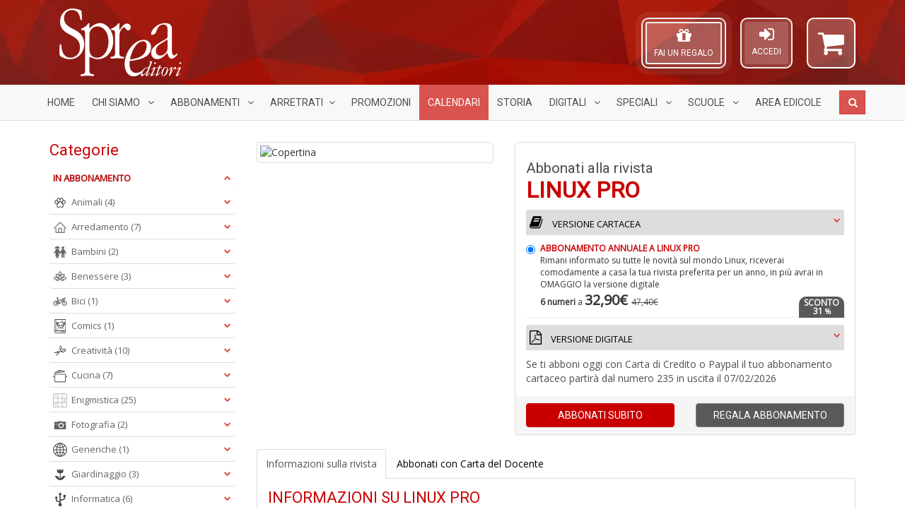

--- FILE ---
content_type: text/html; charset=UTF-8
request_url: https://sprea.it/abbonamenti/42-linux-pro
body_size: 82451
content:









<!DOCTYPE html> <html lang="it"> <head> <meta charset="UTF-8">
<meta http-equiv="X-UA-Compatible" content="IE=edge">
<meta name="viewport" content="width=device-width, initial-scale=1">
<title>Abbonamento Linux Pro | SPREA EDITORI</title>
<meta name="description" content="Acquista online la rivista in abbonamento Linux Pro.
        Ricevila comodamente a casa, disponibile anche in formato digitale!">
<meta name="keywords" content="Riviste, abbonamenti, arretrati, speciali, collections, Argos, Il mio cane, Gatto magazine, BBC Vegetarian, La Mia Cucina Vegetariana, Vegetariani in Cucina, Settimana Sudoku, Nikon Photography, Professional Photoshop, Il Fotografo, Digital Camera Magazine, Professional Photo, Pollice Verde, Il Mio Giardino, Ubuntu Facile, Il Mio Computer Idea, Droni Magazine, Mac Magazine, Linux Pro, App Journal, Leggi Illustrate, Classic Rock, Classic Rock Prog, Vinile, Classic Jazz, Science World Focus, Nuovo Orione, Le Stelle, Conoscere la Storia, Guerre e Guerrieri, Medioevo Misterioso, BBC History, Professione Camionista, Come fare tutto in Minecraft, Pika Mania">

<meta property="og:site_name" content="Sprea Editori"/>











<link rel="apple-touch-icon" sizes="57x57" href="https://sprea.it/assets/favicons/xapple-icon-57x57.png.pagespeed.ic.sNkpiYwD-7.webp">
<link rel="apple-touch-icon" sizes="60x60" href="https://sprea.it/assets/favicons/xapple-icon-60x60.png.pagespeed.ic.2h1u5fMlis.webp">
<link rel="apple-touch-icon" sizes="72x72" href="https://sprea.it/assets/favicons/xapple-icon-72x72.png.pagespeed.ic.Tt10iqQIah.webp">
<link rel="apple-touch-icon" sizes="76x76" href="https://sprea.it/assets/favicons/xapple-icon-76x76.png.pagespeed.ic.ncLq94IHjU.webp">
<link rel="apple-touch-icon" sizes="114x114" href="https://sprea.it/assets/favicons/xapple-icon-114x114.png.pagespeed.ic.gq5NQxlpeK.webp">
<link rel="apple-touch-icon" sizes="120x120" href="https://sprea.it/assets/favicons/xapple-icon-120x120.png.pagespeed.ic.2h7q_ifPDf.webp">
<link rel="apple-touch-icon" sizes="144x144" href="https://sprea.it/assets/favicons/xapple-icon-144x144.png.pagespeed.ic.qf3np0zzZ1.webp">
<link rel="apple-touch-icon" sizes="152x152" href="https://sprea.it/assets/favicons/xapple-icon-152x152.png.pagespeed.ic.-E_CtnljZg.webp">
<link rel="apple-touch-icon" sizes="180x180" href="https://sprea.it/assets/favicons/xapple-icon-180x180.png.pagespeed.ic.6y1ocCEFjf.webp">
<link rel="icon" type="image/png" sizes="192x192" href="https://sprea.it/assets/favicons/xandroid-icon-192x192.png.pagespeed.ic.jPtP_aJlGd.webp">
<link rel="icon" type="image/png" sizes="96x96" href="https://sprea.it/assets/favicons/xfavicon-96x96.png.pagespeed.ic.IEI8yRR4n5.webp">
<link rel="icon" type="image/png" sizes="32x32" href="https://sprea.it/assets/favicons/xfavicon-32x32.png.pagespeed.ic.MvxxZcQLNR.webp">
<link rel="icon" type="image/png" sizes="16x16" href="https://sprea.it/assets/favicons/xfavicon-16x16.png.pagespeed.ic.rBulproivT.webp">

<link rel="manifest" href="https://sprea.it/assets/favicons/manifest.json">
<meta name="msapplication-TileColor" content="#9c0000">
<meta name="msapplication-TileImage" content="https://sprea.it/assets/favicons/ms-icon-144x144.png">
<meta name="theme-color" content="#9c0000">

<link media="all" type="text/css" rel="stylesheet" href="/assets/css/A.bootstrap.min.css.pagespeed.cf.Z1J6XCZLyu.css">
<link media="all" type="text/css" rel="stylesheet" href="https://cdnjs.cloudflare.com/ajax/libs/font-awesome/4.7.0/css/font-awesome.min.css">
<link rel="stylesheet" href="https://cdnjs.cloudflare.com/ajax/libs/OwlCarousel2/2.3.4/assets/owl.carousel.min.css"/>
<link rel="stylesheet" href="https://cdnjs.cloudflare.com/ajax/libs/OwlCarousel2/2.3.4/assets/owl.theme.default.min.css"/>

<link href="https://fonts.googleapis.com/css2?family=Roboto&family=Open+Sans&display=swap" rel="stylesheet">

<link rel="stylesheet" href="/assets/css/A.theme,,_style.css,,qv==1.8.0+style.css,,qv==1.8.0+MegaNavbar.min.css,Mcc.0oeNvE67e6.css.pagespeed.cf.OmxUq1ghm0.css">






<!-- MegaNavbar-->


<!--
paypal banner script
-->
<script src="https://www.paypal.com/sdk/js?client-id=AWpP2JGAXJ4BIHlxNmn7rKp5LDRzK6JGS9V7Od1bQrZUG_7L9Pbr9ii2qBvvlNoObVU5LrC5zhzHQsM1&currency=EUR&components=messages" data-namespace="PayPalSDK"></script>
<!--
paypal banner script
-->

<script type="text/javascript">var _iub=_iub||[];_iub.csConfiguration={"askConsentAtCookiePolicyUpdate":true,"perPurposeConsent":true,"purposes":"1,4","reloadOnConsent":true,"siteId":3314311,"whitelabel":false,"cookiePolicyId":97997012,"lang":"it","i18n":{"it":{"banner":{"title":"","dynamic":{"body":"Noi e terze parti selezionate raccogliamo informazioni personali e utilizziamo cookie o tecnologie simili per finalità\ntecniche e, con il tuo consenso, anche per le finalità di esperienza e misurazione come specificato nella cookie\npolicy. Il rifiuto del consenso può rendere non disponibili le relative funzioni. Puoi liberamente prestare, rifiutare o\nrevocare il tuo consenso, in qualsiasi momento. In caso di vendita di informazioni personali, puoi fare opt-out\nutilizzando il link \"Non vendere le mie informazioni personali\". Per saperne di più sulle categorie di informazioni\npersonali raccolte e sulle finalità per le quali tali informazioni saranno utilizzate, si prega di fare riferimento alla\nnostra privacy policy. Usa il pulsante “Accetta” per acconsentire. Usa il pulsante “Rifiuta” o chiudi questa\ninformativa per continuare senza accettare.\""}}}},"cookiePolicyUrl":"https://sprea.it/pagina/privacy","banner":{"acceptButtonCaptionColor":"#FFFFFF","acceptButtonColor":"#891703","acceptButtonDisplay":true,"backgroundColor":"#F9F9F8","brandBackgroundColor":"#F9F9F8","brandTextColor":"#000000","closeButtonDisplay":false,"customizeButtonCaptionColor":"#000000","customizeButtonColor":"#E1E1E1","customizeButtonDisplay":true,"explicitWithdrawal":true,"listPurposes":true,"logo":"https://sprea.it/assets/images/xsprea_paypal_logo_90.png.pagespeed.ic.1LMH2H-sye.webp","linksColor":"#891703","position":"bottom","rejectButtonCaptionColor":"#FFFFFF","rejectButtonColor":"#891703","rejectButtonDisplay":true,"theme":"asphalt-neutral","textColor":"#000000"}};</script>

    <meta property="og:url" content="https://sprea.it/abbonamenti/42-linux-pro"/>
    <meta property="og:type" content="website"/>
    <meta property="og:title" content="Abbonati alla rivista Linux Pro | SPREA.IT"/>
    <meta property="og:description" content="Acquista online la rivista in abbonamento Linux Pro.
        Ricevila comodamente a casa, disponibile anche in formato digitale!"/>
    <meta property="og:image" content="https://www.sprea.it/copertine/cop/original/cop_42_235.jpg"/>
<script type="text/javascript" src="//cdn.iubenda.com/cs/iubenda_cs.js" charset="UTF-8" async></script>
<style>.panel-title a.collapsed:after{content:"\f078"}.animated{-webkit-animation-duration:.7s;animation-duration:.7s;-webkit-animation-fill-mode:both;animation-fill-mode:both}.animated.infinite{-webkit-animation-iteration-count:infinite;animation-iteration-count:infinite}.animated.hinge{-webkit-animation-duration:.7s;animation-duration:.7s}.animated.flipOutX,.animated.flipOutY,.animated.bounceIn,.animated.bounceOut{-webkit-animation-duration:.7s;animation-duration:.7s}@-webkit-keyframes fadeInUp {
		from {
			opacity: 0;
			-webkit-transform: translate3d(0, 100%, 0);
			transform: translate3d(0, 100%, 0);
		}
		to {
			opacity: 1;
			-webkit-transform: none;
			transform: none;
		}
	}@keyframes  fadeInUp {
		from {
			opacity: 0;
			-webkit-transform: translate3d(0, 100%, 0);
			transform: translate3d(0, 100%, 0);
		}
		to {
			opacity: 1;
			-webkit-transform: none;
			transform: none;
		}
	}.fadeInUp{-webkit-animation-name:fadeInUp;animation-name:fadeInUp}.under-product-wrapper{padding:5px 10px 10px 10px;height:auto;border-top:1px solid #ddd}.under-product-wrapper a{text-decoration:none}.product-img-wrapper{padding:5px;display:flex;height:210px}.product-img-wrapper img{width:100%;height:auto;object-fit:contain;object-position:center}.owl-carousel .owl-stage-outer{}.slider_test .owl-carousel .owl-stage-outer{padding:10px 10px 10px 5px}div.products .product{margin:0 15px 15px 5px;padding:0;border-radius:3px;background-color:#fff;border-top:4px solid #c90000;-webkit-transition:all .2s ease-in;-moz-transition:all .2s ease-in;-o-transition:all .2s ease-in;transition:all .2s ease-in;-webkit-box-shadow:0 1px 5px #999;-moz-box-shadow:0 1px 5px #999;-o-box-shadow:0 1px 5px #999;box-shadow:0 1px 5px #999}div.products .product:hover{-webkit-box-shadow:0 3px 5px #8c8c8c;-moz-box-shadow:0 3px 5px #8c8c8c;-o-box-shadow:0 3px 5px #8c8c8c;box-shadow:0 3px 5px #8c8c8c;transform:scale(1.05);-webkit-transform:scale(1.05);transition:.3s ease-in-out;-webkit-transition:.3s ease-in-out}.widget_pt_categories{border:0;padding:0}.stretched-link::after{position:absolute;top:0;right:0;bottom:0;left:0;z-index:1;pointer-events:auto;content:"";background-color:rgba(0,0,0,0)}.under-product-wrapper .label{opacity:0;-webkit-transition:all .2s ease-in;-moz-transition:all .2s ease-in;-o-transition:all .2s ease-in;transition:all .2s ease-in}div.products .product:hover .under-product-wrapper .label{opacity:1;-webkit-transition:all .2s ease-out .5s;-moz-transition:all .2s ease-out .5s;-o-transition:all .2s ease-out .5s;transition:all .2s ease-out .5s}.btn.active.focus,.btn.active:focus,.btn.focus,.btn:active.focus,.btn:active:focus,.btn:focus{outline:0}product .text-muted{width:6em}.product .prezzo{display:none}.product:hover .versione{display:none}.product:hover .prezzo{display:inline}.product .inner-product-content{position:relative}@media (min-width:992px){.container{width:970px}}@media (min-width:1200px){.container{width:1170px}}ins[id^="revive"] img{max-width:100%;height:auto}.site-content label{position:static;margin-top:0}</style>

<style>.table-borderless tbody+tbody,.table-borderless td,.table-borderless th,.table-borderless thead th{border:0!important}.m-0{margin:0!important}.mt-0{margin-top:0!important}.mb-0{margin-bottom:0!important}.mx-0{margin-left:0!important;margin-right:0!important}.my-0{padding-top:0!important;padding-bottom:0!important}.p-0{padding:0!important}.pt-0{padding-top:0!important}.pb-0{padding-bottom:0!important}.px-0{padding-left:0!important;padding-right:0!important}.py-0{padding-top:0!important;padding-bottom:0!important}.btn-facebook,.dropdown-menu>li>a.btn-facebook{color:#fff;background-color:#3b5998;border-color:rgba(0,0,0,.2)}.btn-facebook:hover,.btn-facebook:focus,.btn-facebook:active,.btn-facebook.active,.open .dropdown-toggle.btn-facebook,.dropdown-menu>li>a.btn-facebook:hover{color:#fff;background-color:#2d4373;border-color:rgba(0,0,0,.2)}.btn-twitter,.dropdown-menu>li>a.btn-twitter{color:#fff;background-color:#55acee;border-color:rgba(0,0,0,.2)}.btn-twitter:hover,.btn-twitter:focus,.btn-twitter:active,.btn-twitter.active,.open>.dropdown-toggle.btn-twitter,.dropdown-menu>li>a.btn-twitter:hover{color:#fff;background-color:#2795e9;border-color:rgba(0,0,0,.2)}.btn-google,.dropdown-menu>li>a.btn-google{color:#fff;background-color:#dd4b39;border-color:rgba(0,0,0,.2)}.btn-google:hover,.btn-google:focus,.btn-google:active,.btn-google.active,.open .dropdown-toggle.btn-google,.dropdown-menu>li>a.btn-google:hover{color:#fff;background-color:#c23321;border-color:rgba(0,0,0,.2)}.btn-secondary{color:#333;background-color:#fff;border-color:#ccc;border:1px solid}.btn-secondary:focus,.btn-secondary.focus{color:#333;background-color:#e6e6e6;border-color:#8c8c8c}.btn-secondary:hover{color:#333;background-color:#e6e6e6;border-color:#adadad}.btn-secondary:active,.btn-secondary.active,.open>.dropdown-toggle.btn-secondary{color:#333;background-color:#e6e6e6;background-image:none;border-color:#adadad}.btn-secondary:active:hover,.btn-secondary.active:hover,.open>.dropdown-toggle.btn-secondary:hover,.btn-secondary:active:focus,.btn-secondary.active:focus,.open>.dropdown-toggle.btn-secondary:focus,.btn-secondary:active.focus,.btn-secondary.active.focus,.open>.dropdown-toggle.btn-secondary.focus{color:#333;background-color:#d4d4d4;border-color:#8c8c8c}.btn-secondary.disabled:hover,.btn-secondary[disabled]:hover,fieldset[disabled] .btn-secondary:hover,.btn-secondary.disabled:focus,.btn-secondary[disabled]:focus,fieldset[disabled] .btn-secondary:focus,.btn-secondary.disabled.focus,.btn-secondary[disabled].focus,fieldset[disabled] .btn-secondary.focus{background-color:#fff;border-color:#ccc}.btn-secondary .badge{color:#fff;background-color:#333}</style>
   <style>.abbonamenti-list{display:block}.warning-assistenza{color:#a91002}</style> </head> <body itemscope="itemscope" itemtype="http://schema.org/WebPage"> <noscript> <iframe src="https://www.googletagmanager.com/ns.html?id=GTM-KKDRVL4" height="0" width="0" style="display:none;visibility:hidden"></iframe> </noscript> <div id="fb-root"></div> <script async type="text/plain" class="_iub_cs_activate" defer crossorigin="anonymous" src="https://connect.facebook.net/it_IT/sdk.js#xfbml=1&version=v7.0" nonce="CcfulpH3"></script> <header class="site-header" style="background:linear-gradient(rgba(0,0,0,.02),rgba(0,0,0,.02)) , url(/assets/images/xbg_red_hd.jpg.pagespeed.ic.8PRCepeSBo.webp) repeat left top transparent;background-blend-mode:darken"> <div class="logo-wrapper"> <div class="container"> <div class="row"> <div class="col-sm-12"> <div class="site-logo"> <a href="/"> <img src="/assets/images/xsprea_logo_white_mini.png.pagespeed.ic.-jiA7glIo8.webp" alt="Logo Sprea Editori" class="img-responsive" title="Sprea Editori" itemprop="logo"/> </a> </div> <div id="top-shopping-cart" class="dropdown shopping-cart pull-right" style="position: relative;"> <a data-target="#" href="https://sprea.it/carrello" data-toggle="dropdown" role="button" data-toggle="tooltip" title="Carrello">  <i class="fa fa-shopping-cart" id="shopping-cart-icon"></i> </a> <div class="dropdown-menu" style="width: 300px; margin: 5px 0 0; padding: 10px; z-index: 10001;">  <div class="text-center"> Nessun articolo nel carrello </div>  </div> </div> <div id="modal-login-form" class="pull-right">
        <aside class="widget_pt_login_widget">
            <a href="#" data-toggle="modal" data-target="#loginModal">
                <i class="fa fa-sign-in" style="font-size: 24px;"></i><br>
                <small>ACCEDI</small>
            </a>
        </aside>
    </div>

    <div class="modal fade" id="loginModal" tabindex="-1" role="dialog">
        <div class="modal-dialog modal-sm" role="document">
            <div class="modal-content">
                <form action="/login" method="post">
                    <div class="modal-header text-center">
                        <button type="button" class="close" data-dismiss="modal" aria-label="Chiudi">
                            <span aria-hidden="true">&times;</span>
                        </button>
                        <img src="https://sprea.it/assets/images/xsprea_logo_white_mini_red.png.pagespeed.ic.SH2OC9hZur.webp" style="max-width: 150px; margin-bottom: 10px;" alt="logo Sprea">
                        <h4 class="modal-title">Effettua l'accesso</h4>
                    </div>
                    <div class="modal-body">
                        <div class="form-group">
                            <label for="user">Email o Codice cliente</label>
                            <input type="text" name="user" id="user" class="form-control" required="required">
                        </div>
                        <div class="form-group">
                            <label for="password">Password</label>
                            <input type="password" name="password" id="password" class="form-control" required="required">
                            <p class="help-block text-muted clearfix">
                                <a href="https://sprea.it/password/reset" class="pull-right">
                                    <small>Hai dimenticato la password?</small>
                                </a>
                            </p>
                        </div>
                        <button type="submit" class="btn btn-block btn-default">Accedi</button>
                    </div>
                    <div class="modal-footer text-left">
                        <p class="text-center">oppure accedi con:</p>

                        <div class="row">
                            <div class="col-xs-6">
                                <a href="/login/facebook" class="btn btn-facebook btn-block">
                                    <i class="fa fa-facebook"></i> Facebook</a>
                            </div>
                            <div class="col-xs-6">
                                <a href="/login/google" class="btn btn-google btn-block">
                                    <i class="fa fa fa-google"></i> Google</a>
                            </div>
                        </div>
                        <div class="row">
                            <div class="col-xs-offset-3 col-xs-6">
                                <div id="AmazonPaySignInButton"></div>
                            </div>
                        </div>

                        <hr>

                        Non hai un account? <a href="/registrazione">Registrati ora</a>
                    </div>
                </form>
            </div>
        </div>
    </div>
<style>.modal label{position:static;margin-top:0;font-size:inherit;font-weight:inherit}#modal-login-form{margin-top:15px;margin-right:20px;float:right;border:2px solid #efefef;-webkit-border-radius:10px;-moz-border-radius:10px;border-radius:10px;padding:4px 4px 4px 4px;background-color:rgba(255,255,255,.16)}#modal-login-form a{color:#fff;height:60px;padding:5px 10px 20px 10px;background-color:rgba(255,255,255,.16);display:inline-block;text-decoration:none;border-radius:3px;text-align:center}#top-shopping-cart{margin-top:15px}@media (max-width:767px){#top-login-form .caret{position:absolute;left:40%}}#top-regala-buono{margin-top:15px;margin-right:20px;float:right;border:2px solid #efefef;-webkit-border-radius:10px;-moz-border-radius:10px;border-radius:10px;padding:4px 4px 4px 4px;background-color:rgba(255,255,255,.16)}#top-regala-buono a{color:#fff;height:60px;border:2px solid #efefef;padding:5px 10px 20px 10px;background-color:rgba(255,255,255,.16);display:inline-block;text-decoration:none;border-radius:3px;text-align:center}@media all and (max-width:994px){#modal-login-form,#top-regala-buono,#top-shopping-cart{margin-top:0}}@media screen and (max-width:317px) and (min-width:244px){#modal-login-form{margin:0;margin-top:10px}}@media screen and (max-width:337px) and (min-width:317px){#modal-login-form{margin:0;margin-top:10px}#top-shopping-cart{margin-left:21px}}.pulse{box-shadow:0 0 0 rgba(255,255,255,.4);animation:pulse 1.5s infinite}.pulse:hover{animation:none}#AmazonPaySignInButton{height:38px!important;width:100%!important;margin:5px}@-webkit-keyframes pulse {
        0% {
            -webkit-box-shadow: 0 0 0 0 rgba(255, 255, 255, 1);
        }
        70% {
            -webkit-box-shadow: 0 0 0 10px rgba(255, 255, 255, 0);
        }
        100% {
            -webkit-box-shadow: 0 0 0 0 rgba(255, 255, 255, 0);
        }
    }@keyframes  pulse {
        0% {
            -moz-box-shadow: 0 0 0 0 rgba(255, 255, 255, 1);
            box-shadow: 0 0 0 0 rgba(255, 255, 255, 0.4);
        }
        70% {
            -moz-box-shadow: 0 0 0 10px rgba(255, 255, 255, 0);
            box-shadow: 0 0 0 10px rgba(255, 255, 255, 0);
        }
        100% {
            -moz-box-shadow: 0 0 0 0 rgba(255, 255, 255, 0);
            box-shadow: 0 0 0 0 rgba(255, 255, 255, 0);
        }
    }</style>

<div id="top-regala-buono" class="pulse hidden-xs">
    <aside class="widget_pt_login_widget">
        <a href="https://sprea.it/fai-un-regalo">
            <i class="fa fa-gift" style="font-size: 24px;"></i><br>
            <small>FAI UN REGALO</small>
        </a>
    </aside>
</div>

 </div> </div> </div> </div> <style>.navbar .navbar-center{display:inline-block;float:none;vertical-align:top}.navbar .navbar-header{text-align:center}.dropdown-menu li a img{width:20px;height:20px}.nav>li>a{padding-left:12px;padding-right:12px}#SpreaNavbar .navbar-nav>li.nav-calendari>a{background-color:#d9534f;color:#fff}#SpreaNavbar .navbar-nav>li.nav-calendari>a:hover,#SpreaNavbar .navbar-nav>li.nav-calendari>a:focus,#SpreaNavbar .navbar-nav>li.nav-calendari.active>a,#SpreaNavbar .navbar-nav>li.nav-calendari.open>a{background-color:#d9534f;background-image:linear-gradient(to bottom,rgba(0,0,0,.2),rgba(0,0,0,0));background-repeat:no-repeat}#SpreaNavbar .navbar-nav>li.nav-calendari>a::after,#SpreaNavbar .navbar-nav>li.nav-calendari.active>a::after,#SpreaNavbar .navbar-nav>li.nav-calendari>a:hover::after,#SpreaNavbar .navbar-nav>li.nav-calendari.open>a::after{border-top-color:#d9534f!important}</style> <nav class="navbar navbar-default navbar-static-top dropdown-onhover no-border-radius SlideRightToLeft text-uppercase" role="navigation" style="margin-bottom: 0;"> <div class="container"> <div class="navbar-header"> <button type="button" class="navbar-toggle pull-left" data-toggle="collapse" data-target="#SpreaNavbar"> <span class="sr-only">Menù</span> <span class="icon-bar"></span><span class="icon-bar"></span><span class="icon-bar"></span> </button> <ul class="nav navbar-nav navbar-center no-margin hidden-sm hidden-md hidden-lg"> <li class="active"> <a href="https://sprea.it/abbonamenti-riviste">Abbonamenti</a> </li> <li class=""> <a href="/arretrati">Arretrati</a> </li> </ul> </div> <div class="collapse navbar-collapse" id="SpreaNavbar"> <ul class="nav navbar-nav"> <li class=" hidden-sm"> <a href="/">Home</a> </li> <li class="dropdown-short visible-lg "> <a href="javascript:;" class="dropdown-toggle" data-toggle="dropdown"> Chi Siamo <span class="caret"></span> </a> <ul class="dropdown-menu"> <li class=""> <a href="/pagina/contatti">Contatti</a> </li> <li class=""> <a href="/pagina/il-gruppo">Il gruppo</a> </li> <li class=""> <a href="/pagina/pubblicita">Pubblicità</a> </li> </ul> </li> <li class="dropdown-wide "> <a href="javascript:;" class="dropdown-toggle" data-toggle="dropdown"> Abbonamenti <span class="caret"></span></a> <div class="dropdown-menu"> <ul class="row">  <li class="col-xs-12 col-sm-6 col-md-4 col-lg-3 "> <a href="https://sprea.it/abbonamenti-riviste/categoria/animali" title="Animali"> <img src="[data-uri]" data-src="[data-uri]" class="lazyload hidden-xs" alt="Icona Animali"/> Animali</a> </li>  <li class="col-xs-12 col-sm-6 col-md-4 col-lg-3 "> <a href="https://sprea.it/abbonamenti-riviste/categoria/arredamento" title="Arredamento"> <img src="[data-uri]" data-src="[data-uri]" class="lazyload hidden-xs" alt="Icona Arredamento"/> Arredamento</a> </li>  <li class="col-xs-12 col-sm-6 col-md-4 col-lg-3 "> <a href="https://sprea.it/abbonamenti-riviste/categoria/bambini" title="Bambini"> <img src="[data-uri]" data-src="[data-uri]" class="lazyload hidden-xs" alt="Icona Bambini"/> Bambini</a> </li>  <li class="col-xs-12 col-sm-6 col-md-4 col-lg-3 "> <a href="https://sprea.it/abbonamenti-riviste/categoria/benessere" title="Benessere"> <img src="[data-uri]" data-src="[data-uri]" class="lazyload hidden-xs" alt="Icona Benessere"/> Benessere</a> </li>  <li class="col-xs-12 col-sm-6 col-md-4 col-lg-3 "> <a href="https://sprea.it/abbonamenti-riviste/categoria/bici" title="Bici"> <img src="[data-uri]" data-src="[data-uri]" class="lazyload hidden-xs" alt="Icona Bici"/> Bici</a> </li>  <li class="col-xs-12 col-sm-6 col-md-4 col-lg-3 "> <a href="https://sprea.it/abbonamenti-riviste/categoria/comics" title="Comics"> <img src="[data-uri]" data-src="/assets/icone-categorie/xComics.png.pagespeed.ic.WzSePDW7HU.webp" class="lazyload hidden-xs" alt="Icona Comics"/> Comics</a> </li>  <li class="col-xs-12 col-sm-6 col-md-4 col-lg-3 "> <a href="https://sprea.it/abbonamenti-riviste/categoria/creativit%C3%A0" title="Creatività"> <img src="[data-uri]" data-src="[data-uri]" class="lazyload hidden-xs" alt="Icona Creatività"/> Creatività</a> </li>  <li class="col-xs-12 col-sm-6 col-md-4 col-lg-3 "> <a href="https://sprea.it/abbonamenti-riviste/categoria/cucina" title="Cucina"> <img src="[data-uri]" data-src="[data-uri]" class="lazyload hidden-xs" alt="Icona Cucina"/> Cucina</a> </li>  <li class="col-xs-12 col-sm-6 col-md-4 col-lg-3 "> <a href="https://sprea.it/abbonamenti-riviste/categoria/enigmistica" title="Enigmistica"> <img src="[data-uri]" data-src="[data-uri]" class="lazyload hidden-xs" alt="Icona Enigmistica"/> Enigmistica</a> </li>  <li class="col-xs-12 col-sm-6 col-md-4 col-lg-3 "> <a href="https://sprea.it/abbonamenti-riviste/categoria/fotografia" title="Fotografia"> <img src="[data-uri]" data-src="[data-uri]" class="lazyload hidden-xs" alt="Icona Fotografia"/> Fotografia</a> </li>  <li class="col-xs-12 col-sm-6 col-md-4 col-lg-3 "> <a href="https://sprea.it/abbonamenti-riviste/categoria/generiche" title="Generiche"> <img src="[data-uri]" data-src="[data-uri]" class="lazyload hidden-xs" alt="Icona Generiche"/> Generiche</a> </li>  <li class="col-xs-12 col-sm-6 col-md-4 col-lg-3 "> <a href="https://sprea.it/abbonamenti-riviste/categoria/giardinaggio" title="Giardinaggio"> <img src="[data-uri]" data-src="[data-uri]" class="lazyload hidden-xs" alt="Icona Giardinaggio"/> Giardinaggio</a> </li>  <li class="col-xs-12 col-sm-6 col-md-4 col-lg-3 "> <a href="https://sprea.it/abbonamenti-riviste/categoria/informatica" title="Informatica"> <img src="[data-uri]" data-src="[data-uri]" class="lazyload hidden-xs" alt="Icona Informatica"/> Informatica</a> </li>  <li class="col-xs-12 col-sm-6 col-md-4 col-lg-3 "> <a href="https://sprea.it/abbonamenti-riviste/categoria/leggi" title="Leggi"> <img src="[data-uri]" data-src="[data-uri]" class="lazyload hidden-xs" alt="Icona Leggi"/> Leggi</a> </li>  <li class="col-xs-12 col-sm-6 col-md-4 col-lg-3 "> <a href="https://sprea.it/abbonamenti-riviste/categoria/motori%20e%20trasporti" title="Motori e Trasporti"> <img src="[data-uri]" data-src="[data-uri]" class="lazyload hidden-xs" alt="Icona Motori e Trasporti"/> Motori e Trasporti</a> </li>  <li class="col-xs-12 col-sm-6 col-md-4 col-lg-3 "> <a href="https://sprea.it/abbonamenti-riviste/categoria/musica" title="Musica"> <img src="[data-uri]" data-src="[data-uri]" class="lazyload hidden-xs" alt="Icona Musica"/> Musica</a> </li>  <li class="col-xs-12 col-sm-6 col-md-4 col-lg-3 "> <a href="https://sprea.it/abbonamenti-riviste/categoria/scienze" title="Scienze"> <img src="[data-uri]" data-src="[data-uri]" class="lazyload hidden-xs" alt="Icona Scienze"/> Scienze</a> </li>  <li class="col-xs-12 col-sm-6 col-md-4 col-lg-3 "> <a href="https://sprea.it/abbonamenti-riviste/categoria/storia" title="Storia"> <img src="[data-uri]" data-src="[data-uri]" class="lazyload hidden-xs" alt="Icona Storia"/> Storia</a> </li>  <li class="col-xs-12 divider"></li> <li class="col-xs-12 text-center "> <a href="https://sprea.it/abbonamenti-riviste"> Visualizza tutte le <strong>riviste in abbonamento</strong></a> </li> </ul> </div> </li> <li class="dropdown-wide "> <a href="javascript:;" class="dropdown-toggle" data-toggle="dropdown"> Arretrati<span class="caret"></span></a> <div class="dropdown-menu"> <ul class="row">  <li class="col-xs-12 col-sm-6 col-md-4 col-lg-3 "> <a href="https://sprea.it/riviste/categoria/album%20da%20colorare" title="Album da colorare"> <img src="[data-uri]" data-src="[data-uri]" class="lazyload hidden-xs" alt="Icona Album da colorare"/> Album da colorare</a> </li>  <li class="col-xs-12 col-sm-6 col-md-4 col-lg-3 "> <a href="https://sprea.it/riviste/categoria/animali" title="Animali"> <img src="[data-uri]" data-src="[data-uri]" class="lazyload hidden-xs" alt="Icona Animali"/> Animali</a> </li>  <li class="col-xs-12 col-sm-6 col-md-4 col-lg-3 "> <a href="https://sprea.it/riviste/categoria/arredamento" title="Arredamento"> <img src="[data-uri]" data-src="[data-uri]" class="lazyload hidden-xs" alt="Icona Arredamento"/> Arredamento</a> </li>  <li class="col-xs-12 col-sm-6 col-md-4 col-lg-3 "> <a href="https://sprea.it/riviste/categoria/bambini" title="Bambini"> <img src="[data-uri]" data-src="[data-uri]" class="lazyload hidden-xs" alt="Icona Bambini"/> Bambini</a> </li>  <li class="col-xs-12 col-sm-6 col-md-4 col-lg-3 "> <a href="https://sprea.it/riviste/categoria/benessere" title="Benessere"> <img src="[data-uri]" data-src="[data-uri]" class="lazyload hidden-xs" alt="Icona Benessere"/> Benessere</a> </li>  <li class="col-xs-12 col-sm-6 col-md-4 col-lg-3 "> <a href="https://sprea.it/riviste/categoria/bici" title="Bici"> <img src="[data-uri]" data-src="[data-uri]" class="lazyload hidden-xs" alt="Icona Bici"/> Bici</a> </li>  <li class="col-xs-12 col-sm-6 col-md-4 col-lg-3 "> <a href="https://sprea.it/riviste/categoria/calendari" title="Calendari"> <img src="[data-uri]" data-src="[data-uri]" class="lazyload hidden-xs" alt="Icona Calendari"/> Calendari</a> </li>  <li class="col-xs-12 col-sm-6 col-md-4 col-lg-3 "> <a href="https://sprea.it/riviste/categoria/calendari%20agende" title="Calendari Agende"> <img src="[data-uri]" data-src="[data-uri]" class="lazyload hidden-xs" alt="Icona Calendari Agende"/> Calendari Agende</a> </li>  <li class="col-xs-12 col-sm-6 col-md-4 col-lg-3 "> <a href="https://sprea.it/riviste/categoria/comics" title="Comics"> <img src="[data-uri]" data-src="/assets/icone-categorie/xComics.png.pagespeed.ic.WzSePDW7HU.webp" class="lazyload hidden-xs" alt="Icona Comics"/> Comics</a> </li>  <li class="col-xs-12 col-sm-6 col-md-4 col-lg-3 "> <a href="https://sprea.it/riviste/categoria/creativit%C3%A0" title="Creatività"> <img src="[data-uri]" data-src="[data-uri]" class="lazyload hidden-xs" alt="Icona Creatività"/> Creatività</a> </li>  <li class="col-xs-12 col-sm-6 col-md-4 col-lg-3 "> <a href="https://sprea.it/riviste/categoria/cucina" title="Cucina"> <img src="[data-uri]" data-src="[data-uri]" class="lazyload hidden-xs" alt="Icona Cucina"/> Cucina</a> </li>  <li class="col-xs-12 col-sm-6 col-md-4 col-lg-3 "> <a href="https://sprea.it/riviste/categoria/enigmistica" title="Enigmistica"> <img src="[data-uri]" data-src="[data-uri]" class="lazyload hidden-xs" alt="Icona Enigmistica"/> Enigmistica</a> </li>  <li class="col-xs-12 col-sm-6 col-md-4 col-lg-3 "> <a href="https://sprea.it/riviste/categoria/filosofia" title="Filosofia"> <img src="[data-uri]" data-src="[data-uri]" class="lazyload hidden-xs" alt="Icona Filosofia"/> Filosofia</a> </li>  <li class="col-xs-12 col-sm-6 col-md-4 col-lg-3 "> <a href="https://sprea.it/riviste/categoria/fotografia" title="Fotografia"> <img src="[data-uri]" data-src="[data-uri]" class="lazyload hidden-xs" alt="Icona Fotografia"/> Fotografia</a> </li>  <li class="col-xs-12 col-sm-6 col-md-4 col-lg-3 "> <a href="https://sprea.it/riviste/categoria/generiche" title="Generiche"> <img src="[data-uri]" data-src="[data-uri]" class="lazyload hidden-xs" alt="Icona Generiche"/> Generiche</a> </li>  <li class="col-xs-12 col-sm-6 col-md-4 col-lg-3 "> <a href="https://sprea.it/riviste/categoria/giardinaggio" title="Giardinaggio"> <img src="[data-uri]" data-src="[data-uri]" class="lazyload hidden-xs" alt="Icona Giardinaggio"/> Giardinaggio</a> </li>  <li class="col-xs-12 col-sm-6 col-md-4 col-lg-3 "> <a href="https://sprea.it/riviste/categoria/gli%20speciali%20di%20mani%20di%20fata" title="Gli speciali di Mani di Fata"> <img src="[data-uri]" data-src="[data-uri]" class="lazyload hidden-xs" alt="Icona Gli speciali di Mani di Fata"/> Gli speciali di Mani di Fata</a> </li>  <li class="col-xs-12 col-sm-6 col-md-4 col-lg-3 "> <a href="https://sprea.it/riviste/categoria/informatica" title="Informatica"> <img src="[data-uri]" data-src="[data-uri]" class="lazyload hidden-xs" alt="Icona Informatica"/> Informatica</a> </li>  <li class="col-xs-12 col-sm-6 col-md-4 col-lg-3 "> <a href="https://sprea.it/riviste/categoria/leggi" title="Leggi"> <img src="[data-uri]" data-src="[data-uri]" class="lazyload hidden-xs" alt="Icona Leggi"/> Leggi</a> </li>  <li class="col-xs-12 col-sm-6 col-md-4 col-lg-3 "> <a href="https://sprea.it/riviste/categoria/libri" title="Libri"> <img src="[data-uri]" data-src="[data-uri]" class="lazyload hidden-xs" alt="Icona Libri"/> Libri</a> </li>  <li class="col-xs-12 col-sm-6 col-md-4 col-lg-3 "> <a href="https://sprea.it/riviste/categoria/lifestyle" title="Lifestyle"> <img src="[data-uri]" data-src="/assets/icone-categorie/Lifestyle.png" class="lazyload hidden-xs" alt="Icona Lifestyle"/> Lifestyle</a> </li>  <li class="col-xs-12 col-sm-6 col-md-4 col-lg-3 "> <a href="https://sprea.it/riviste/categoria/megastar%20kids" title="Megastar Kids"> <img src="[data-uri]" data-src="/assets/icone-categorie/Megastar%20Kids.png" class="lazyload hidden-xs" alt="Icona Megastar Kids"/> Megastar Kids</a> </li>  <li class="col-xs-12 col-sm-6 col-md-4 col-lg-3 "> <a href="https://sprea.it/riviste/categoria/motori%20e%20trasporti" title="Motori e Trasporti"> <img src="[data-uri]" data-src="[data-uri]" class="lazyload hidden-xs" alt="Icona Motori e Trasporti"/> Motori e Trasporti</a> </li>  <li class="col-xs-12 col-sm-6 col-md-4 col-lg-3 "> <a href="https://sprea.it/riviste/categoria/musica" title="Musica"> <img src="[data-uri]" data-src="[data-uri]" class="lazyload hidden-xs" alt="Icona Musica"/> Musica</a> </li>  <li class="col-xs-12 col-sm-6 col-md-4 col-lg-3 "> <a href="https://sprea.it/riviste/categoria/non%20definita" title="Non definita"> <img src="[data-uri]" data-src="[data-uri]" class="lazyload hidden-xs" alt="Icona Non definita"/> Non definita</a> </li>  <li class="col-xs-12 col-sm-6 col-md-4 col-lg-3 "> <a href="https://sprea.it/riviste/categoria/pesca" title="Pesca"> <img src="[data-uri]" data-src="[data-uri]" class="lazyload hidden-xs" alt="Icona Pesca"/> Pesca</a> </li>  <li class="col-xs-12 col-sm-6 col-md-4 col-lg-3 "> <a href="https://sprea.it/riviste/categoria/quiz" title="Quiz"> <img src="[data-uri]" data-src="[data-uri]" class="lazyload hidden-xs" alt="Icona Quiz"/> Quiz</a> </li>  <li class="col-xs-12 col-sm-6 col-md-4 col-lg-3 "> <a href="https://sprea.it/riviste/categoria/raccolte%20pdf" title="Raccolte PDF"> <img src="[data-uri]" data-src="[data-uri]" class="lazyload hidden-xs" alt="Icona Raccolte PDF"/> Raccolte PDF</a> </li>  <li class="col-xs-12 col-sm-6 col-md-4 col-lg-3 "> <a href="https://sprea.it/riviste/categoria/religioni" title="Religioni"> <img src="[data-uri]" data-src="[data-uri]" class="lazyload hidden-xs" alt="Icona Religioni"/> Religioni</a> </li>  <li class="col-xs-12 col-sm-6 col-md-4 col-lg-3 "> <a href="https://sprea.it/riviste/categoria/scienze" title="Scienze"> <img src="[data-uri]" data-src="[data-uri]" class="lazyload hidden-xs" alt="Icona Scienze"/> Scienze</a> </li>  <li class="col-xs-12 col-sm-6 col-md-4 col-lg-3 "> <a href="https://sprea.it/riviste/categoria/storia" title="Storia"> <img src="[data-uri]" data-src="[data-uri]" class="lazyload hidden-xs" alt="Icona Storia"/> Storia</a> </li>  <li class="col-xs-12 col-sm-6 col-md-4 col-lg-3 "> <a href="https://sprea.it/riviste/categoria/televisivi" title="Televisivi"> <img src="[data-uri]" data-src="[data-uri]" class="lazyload hidden-xs" alt="Icona Televisivi"/> Televisivi</a> </li>  <li class="col-xs-12 col-sm-6 col-md-4 col-lg-3 "> <a href="https://sprea.it/riviste/categoria/viaggi" title="Viaggi"> <img src="[data-uri]" data-src="[data-uri]" class="lazyload hidden-xs" alt="Icona Viaggi"/> Viaggi</a> </li>  <li class="col-xs-12 col-sm-6 col-md-4 col-lg-3 "> <a href="https://sprea.it/riviste/categoria/videogiochi" title="Videogiochi"> <img src="[data-uri]" data-src="[data-uri]" class="lazyload hidden-xs" alt="Icona Videogiochi"/> Videogiochi</a> </li>  <li class="col-xs-12 divider"></li> <li class="col-xs-12 text-center "> <a href="https://sprea.it/tipo-riviste/arretrati"> Visualizza tutti gli <strong>arretrati</strong></a> </li> </ul> </div> </li>  <li class=""> <a href="/tipo-riviste/bundle">Promozioni</a> </li>  <li class="nav-calendari "> <a href="/tipo-riviste/calendari">Calendari</a> </li> <li class=""> <a href="/collane/storia">Storia</a> </li> <li class="dropdown-short "> <a href="javascript:;" class="dropdown-toggle" data-toggle="dropdown"> Digitali <span class="caret"></span></a> <ul class="dropdown-menu"> <li class=""> <a href="/tipo-riviste/digitali">Riviste in Digitale</a> </li> <li class=""> <a href="/raccolte-pdf">Raccolte PDF</a> </li> <li class=""> <a href="/pagina/come-leggere-digitale">Come leggere i digitali</a> </li> </ul> </li> <li class="dropdown-short "> <a href="javascript:;" class="dropdown-toggle" data-toggle="dropdown"> Speciali <span class="caret"></span></a> <ul class="dropdown-menu"> <li> <a href="/tipo-riviste/speciali">Speciali</a> </li> <li> <a href="/specialiMDF">Speciali Mani di Fata</a> </li> <li> <a href="/specialistoria">Speciali Storia</a> </li> <li> <a href="/specialifotografia">Speciali Fotografia</a> </li> <li> <a href="/specialicomputer">Speciali Informatica</a> </li> <li> <a href="/specialipet">Speciali Pet</a> </li> <li> <a href="/libri">Libri</a> </li> <li> <a href="/tipo-riviste/collections">Collections</a> </li> </ul> </li> <li class="dropdown-short "> <a href="javascript:;" class="dropdown-toggle" data-toggle="dropdown"> Scuole <span class="caret"></span> </a> <ul class="dropdown-menu"> <li class=""> <a href="/bando-scuole/testi-scientifici">Testi Scientifici</a> </li> <li class=""> <a href="/bando-scuole/testi-storici">Testi Storici</a> </li> <li class=""> <a href="/bando-scuole/testi-scuola-primaria">Testi per la scuola primaria</a> </li> <li class=""> <a href="/bando-scuole/testi-giuridici">Testi giuridici</a> </li> <li class=""> <a href="/bando-scuole/testi-musica">Testi di musica</a> </li> <li class=""> <a href="/bando-scuole/manuali-fotografia">Manuali di Fotografia</a> </li> <li class=""> <a href="/bando-scuole/ricettari">Ricettari</a> </li> <li class=""> <a href="/bando-scuole/guide-giardinaggio-natura">Guide per il giardinaggio e la natura</a> </li> </ul> </li> <li class="hidden-sm "> <a href="/area-edicola"><span class="hidden-md">Area </span>Edicole</a> </li> </ul> <ul class="nav navbar-nav navbar-right navbar-form p-0"> <li> <form role="search"> <div class="input-group" id="searchbox"> <span class="input-group-btn"> <button class="btn btn-danger" type="button" data-toggle="tooltip" title="Cerca"> <i class="fa fa-search" style="margin-right: 0;"></i> </button> </span> </div> </form> </li> </ul> </div> </div> </nav> <div class="container"> <div id="morphsearch" class="morphsearch" style=""> <form class="morphsearch-form"> <input class="morphsearch-input" aria-label="Campo di ricerca pagina" type="search" placeholder="Cerca..."/> <button class="morphsearch-submit" type="submit" style="display:none">Cerca</button> </form> <div class="morphsearch-content"> <div id="abb-dummy-column" class="dummy-column"> <a href="https://sprea.it/abbonamenti-riviste">Abbonamenti</a> <div id="abb-content">   <a class="dummy-media-object" href="https://sprea.it/abbonamenti/2878-bbc-top-gear"> <img width="50" src="[data-uri]" data-src="https://www.sprea.it/copertine/cop/cop_2878_207.jpg" alt="6 numeri in digitale" class="lazyload"/> <h3><b>6 numeri in digitale</b><br></h3> </a>  <a class="dummy-media-object" href="https://sprea.it/abbonamenti/2129-crucipuzzle"> <img width="50" src="[data-uri]" data-src="https://www.sprea.it/copertine/cop/cop_2129_620.jpg" alt="12 numeri in digitale" class="lazyload"/> <h3><b>12 numeri in digitale</b><br></h3> </a>  <a class="dummy-media-object" href="https://sprea.it/abbonamenti/19-il-mio-giardino"> <img width="50" src="[data-uri]" data-src="https://www.sprea.it/copertine/cop/cop_19_272.jpg" alt="6 numeri cartacei con digitale in omaggio" class="lazyload"/> <h3><b>6 numeri cartacei con digitale in omaggio</b><br></h3> </a>  </div> </div> <div id="spec-dummy-column" class="dummy-column"> <a href="/tipo-riviste/speciali">Speciali</a> <div id="spec-content">   <a class="dummy-media-object" href="https://sprea.it/rivista/12807-il-mio-computer-idea-web-n1"> <img src="[data-uri]" data-src="[data-uri]" alt="Il Mio Computer Idea Web n.1" class="lazyload"/> <h3> <b>Wordpress</b><br>Il Mio Computer Idea Web n.1  <br><span style="color:red">+ DIGITALE</span>  </h3> </a>  <a class="dummy-media-object" href="https://sprea.it/rivista/18621-linux-pro-speciale-n23"> <img src="[data-uri]" data-src="[data-uri]" alt="Linux Pro Speciale n.23" class="lazyload"/> <h3> <b>Raspberry Pi 3B+</b><br>Linux Pro Speciale n.23  <br><span style="color:red">+ DIGITALE</span>  </h3> </a>  <a class="dummy-media-object" href="https://sprea.it/rivista/31302-ricette-tradizionali-speciale-pizza-n1"> <img src="[data-uri]" data-src="[data-uri]" alt="Ricette Tradizionali Speciale Pizza n.1" class="lazyload"/> <h3> <b>Pizza, pane e panzerotti</b><br>Ricette Tradizionali Speciale Pizza n.1  <br><span style="color:red">+ DIGITALE</span>  </h3> </a>  </div> </div> <div id="arr-dummy-column" class="dummy-column"> <a href="/arretrati">Arretrati</a> <div id="arr-content">   <a class="dummy-media-object" href="https://sprea.it/rivista/35748-il-mio-giardino-n259"> <img src="[data-uri]" data-src="[data-uri]" alt="Il Mio Giardino n.259" class="lazyload"/> <h3> <b>Piante di Natale</b><br>Il Mio Giardino n.259  <br><span style="color:red">+ DIGITALE</span>  </h3> </a>  <a class="dummy-media-object" href="https://sprea.it/rivista/47355-il-mio-giardino-n268"> <img src="[data-uri]" data-src="[data-uri]" alt="Il Mio Giardino n.268" class="lazyload"/> <h3> <b>Ibisco</b><br>Il Mio Giardino n.268  <br><span style="color:red">+ DIGITALE</span>  </h3> </a>  <a class="dummy-media-object" href="https://sprea.it/rivista/24093-history-n108"> <img src="[data-uri]" data-src="[data-uri]" alt="History n.108" class="lazyload"/> <h3> <b>Il regno delle Due sicilie</b><br>History n.108  <br><span style="color:red">+ DIGITALE</span>  </h3> </a>  </div> </div> <div id="calendari-dummy-column" class="dummy-column"> <a href="/calendari">Calendari</a> <div id="calendari-content">   <a class="dummy-media-object" href="https://sprea.it/rivista/46092-calendario-magnum-gatti-n14"> <img src="[data-uri]" data-src="[data-uri]" alt="Calendario Magnum Gatti n.14" class="lazyload"/> <h3> <b>Calendario Magnum Gatti n.14</b>  </h3> </a>  <a class="dummy-media-object" href="https://sprea.it/rivista/53443-agenda-lupin-compiega-n1"> <img src="[data-uri]" data-src="[data-uri]" alt="Agenda Lupin Compiega  n.1" class="lazyload"/> <h3> <b>Agenda Lupin Compiega  n.1</b>  </h3> </a>  <a class="dummy-media-object" href="https://sprea.it/rivista/46042-gatto-magazine-compiegapersiano-n13"> <img src="[data-uri]" data-src="[data-uri]" alt="Gatto Magazine Compiega/Persiano n.13" class="lazyload"/> <h3> <b>Gatto Magazine Compiega/Persiano n.13</b>  </h3> </a>  </div> </div> </div> <span class="morphsearch-close"></span> </div> <div class="overlay"></div> </div> <div id="ip" style="display:none!important">18.117.229.152</div> </header> <div class="site-wrapper">  <div class="site-main container" style="margin-top: 10px;"> <div class="row"> 
    <style>.radio:hover b,.radio:hover i{color:#c90000}.radio:hover .badge{background-color:#c90000}label input:checked+b{color:#c90000}li{list-style:none}.gadget{font-size:1.2rem;margin:10px 0;padding-left:20px}</style>



    <main class="site-content col-xs-12 col-md-9 col-sm-8 col-md-push-3 col-sm-push-4" itemscope="itemscope" itemprop="mainContentOfPage"><!-- Main content -->
        <div class="row">
            <div class="col-md-12 product type-product" style="margin-bottom:8px">

                
                

                <div class="row">
                    <div class="col-sm-8 col-md-7 col-lg-7 col-lg-push-5">
                        <div role="tab" class="panel-group panel panel-default">


                            <div class="">
                                <div class="" style="position: relative;">

                                    <div id="accordion" class="panel-body">

                                        <h1 class="mt-0" style="font-size: 32px;">
                                            <small style="color: #4f4f4f">Abbonati alla rivista</small><br>
                                            <b class="text-uppercase">Linux Pro</b>
                                        </h1>

                                                                                
                                                                                                                                <legend class="panel-heading text-uppercase p-0" role="tab" id="heading1" style="margin: 10px 0 0; font-size: 100%; padding: 5px 20px; background: #ddd;">
                                        <h4 class="panel-title">
                                            <a role="button" data-toggle="collapse" data-parent="#accordion" href="#cartaceo" aria-expanded="false" aria-controls="3167" class="collapsed">
                                                                                                    <i class="fa fa-book" style="font-size: 2rem;"></i> Versione cartacea
                                                                                            </a>
                                        </h4>
                                    </legend>
                                    <div id="cartaceo" class="panel-collapse panel-abb collapse  in " role="tabpanel">
                                                                                <div class="radio" style="position: relative;">
                                            <label style="position: static; margin-top: 0;">
                                                <input type="radio" class="id_campagna" name="id_campagna" value="3167" checked data-name="Abbonamento annuale a Linux Pro" data-price="32.90" data-rinnovo_automatico="">
                                                <b class="text-uppercase">Abbonamento annuale a Linux Pro</b>
                                                                                                <br>
                                                                                                    <span>Rimani informato su tutte le novità sul mondo Linux, riceverai comodamente a casa la tua rivista preferita per un anno, in più avrai in OMAGGIO la versione digitale</span><br>
                                                
                                                <b>6 numeri</b> a
                                                <b style="font-size: 20px;">32,90€ </b>
                                                
                                                
                                                                                                    

                                                    <span class="text-muted"><del style="color: #4f4f4f">47,40€</del></span>
                                                    <div class="badge badge-pill badge-warning text-uppercase" style="position: absolute; bottom: -11px; right: 0; border-radius: 10px 10px 0 0; background-color: #595959;">
                                                        Sconto<br>
                                                        <span class="percentage">

                                                                    31
                                                                    <small>
                                                                        %
                                                                    </small>
                                                                </span>
                                                    </div>
                                                                                            </label>
                                                                                        <ul id="sync-abb" class="owl-carousel owl-theme owl-baseline slider_abb" style="margin-left: 0px; width: 80%; height: 80%;">
                                                                                            </ul>
                                        </div>
                                        <hr style="margin: 5px 0;">
                                        

                                        
                                                                                                                                </div>
                                                                        <legend class="panel-heading text-uppercase p-0" role="tab" id="heading1" style="margin: 10px 0 0; font-size: 100%; padding: 5px 20px; background: #ddd;">
                                        <h4 class="panel-title">
                                            <a role="button" data-toggle="collapse" data-parent="#accordion" href="#digitale" aria-expanded="false" aria-controls="3169" class="collapsed">
                                                                                                    <i class="fa fa-file-pdf-o" style="font-size: 2rem;"></i> Versione digitale
                                                                                            </a>
                                        </h4>
                                    </legend>
                                    <div id="digitale" class="panel-collapse panel-abb collapse   " role="tabpanel">
                                                                                <div class="radio" style="position: relative;">
                                            <label style="position: static; margin-top: 0;">
                                                <input type="radio" class="id_campagna" name="id_campagna" value="3169" data-name="Abbonamento digitale annuale a Linux Pro" data-price="16.90" data-rinnovo_automatico="">
                                                <b class="text-uppercase">Abbonamento digitale annuale a Linux Pro</b>
                                                                                                <br>
                                                                                                    <span>Leggi Linux Pro comodamente sul tuo device preferito!</span><br>
                                                
                                                <b>6 numeri</b> a
                                                <b style="font-size: 20px;">16,90€ </b>
                                                
                                                
                                                                                                    

                                                    <span class="text-muted"><del style="color: #4f4f4f">47,40€</del></span>
                                                    <div class="badge badge-pill badge-warning text-uppercase" style="position: absolute; bottom: -11px; right: 0; border-radius: 10px 10px 0 0; background-color: #595959;">
                                                        Sconto<br>
                                                        <span class="percentage">

                                                                    64
                                                                    <small>
                                                                        %
                                                                    </small>
                                                                </span>
                                                    </div>
                                                                                            </label>
                                                                                        <ul id="sync-abb" class="owl-carousel owl-theme owl-baseline slider_abb" style="margin-left: 0px; width: 80%; height: 80%;">
                                                                                            </ul>
                                        </div>
                                        <hr style="margin: 5px 0;">
                                        

                                                                            </div>

                                                                            <div class="text-muted" style="padding-top: 10px; color: #4f4f4f">
                                            Se ti abboni oggi con Carta di Credito o Paypal il tuo abbonamento cartaceo partirà dal
                                            numero 235 in uscita
                                            il 07/02/2026
                                        </div>
                                    
                                </div>
                                <div class="panel-footer text-center">
                                    <div class="row">
                                        <div class="col-xs-8 col-sm-7 col-md-7 col-lg-6">
                                            <button class="btn btn-block btn-default text-uppercase sprea-abb-addtocart" data-token="ROqNp1Y8B4dwQmiz15TNj3HBfb0hvAmbU9vjQdV8" data-id="3167" data-name="Abbonamento annuale a Linux Pro" data-qty="1" data-price="32.90" data-pic_url="https://www.sprea.it/copertine/cop/cop_42_235.jpg" data-editore="2" data-categoria="1" data-stato="Italia" data-rinnovo_automatico="" data-dono_previsto="no" data-dono="" data-rinnovo="0">
                                                Abbonati<span> subito</span>
                                            </button>
                                        </div>
                                        <div class="col-xs-4 col-sm-5 col-md-5 col-lg-6">
                                            <button class="btn btn-block btn-primary text-uppercase sprea-abb-addtocart" data-toggle="tooltip" data-title="Puoi spedire l'abbonamento ad un indirizzo diverso dal tuo" data-token="ROqNp1Y8B4dwQmiz15TNj3HBfb0hvAmbU9vjQdV8" data-id="3167" data-name="Abbonamento annuale a Linux Pro" data-qty="1" data-price="32.90" data-pic_url="https://www.sprea.it/copertine/cop/cop_42_235.jpg" data-editore="2" data-categoria="1" data-regalo="si" data-stato="Italia" data-rinnovo_automatico="" data-dono_previsto="no" data-dono="" data-rinnovo="0" style="background-color: #595959;">
                                                Regala<span class="hidden-xs hidden-sm hidden-md"> abbonamento</span>
                                            </button>
                                        </div>
                                    </div>
                                </div>
                            </div>
                        </div>
                    </div>

                    
                    

                    
                    
                    
                    

                    

                    
                    
                    
                    
                    
                    
                    
                    
                    
                    
                    
                    

                    
                    
                    
                    
                    
                    
                    

                    
                    
                    
                    
                    

                    
                    
                    

                    
                    
                    

                    
                    
                    
                    
                    
                    
                    
                    
                    
                    
                    
                    
                    
                    
                    
                    
                    
                    
                    
                    
                    
                    
                    
                    
                    
                    
                    
                    
                    
                    
                    
                    
                    
                    
                    
                    

                    
                    
                    
                    
                    
                    
                    

                    
                    
                    
                    
                    
                    
                    
                    
                    
                    
                    
                    
                    
                    
                    
                    
                    
                    
                    
                    
                    
                    
                    
                    
                    
                    
                    
                    
                    
                    
                    
                    
                    
                    
                    
                    
                    
                    
                    
                    
                    
                    
                    
                    
                    
                    
                    
                    
                    
                    
                    
                    
                    
                </div>
                <div class="col-sm-4 col-md-5 col-lg-5 col-lg-pull-7">
                    <img src="https://www.sprea.it/copertine/cop/original/cop_42_235.jpg" alt="Copertina" class="img-responsive img-thumbnail" style="width:100%; margin-bottom: 1rem;">

                                    </div>
            </div>

                            <div class="row">
                    <div class="col-sm-12">

                        <!-- Nav tabs -->
                        <ul class="nav nav-tabs" role="tablist">
                                                            <li role="presentation" class="active">
                                    <a href="#info" aria-controls="home" role="tab" data-toggle="tab">
                                        Informazioni<span class="hidden-xs hidden-sm"> sulla rivista</span></a>
                                </li>
                                                        <li role="presentation" class="">
                                <a href="#docente" aria-controls="profile" role="tab" data-toggle="tab">
                                    <span class="hidden-xs hidden-sm">Abbonati con </span> Carta del Docente</a>
                            </li>
                        </ul>
                        <div class="panel panel-default" style="border-top: 0; border-top-right-radius: 0; border-top-left-radius: 0;">
                            <div class="panel-body">
                                <div class="tab-content">
                                                                            <div role="tabpanel" class="tab-pane fade in active" id="info">
                                            <h2 class="card-title text-uppercase mt-0 font-weight-bold" style="font-size: 22px;">
                                                Informazioni su Linux Pro</h2>
                                            <p>
                                                                                                    “Linux Pro” è la rivista dedicata al famoso sistema operativo Open Source. Al suo interno tutti gli strumenti per utilizzare al meglio GNU/Linux, articoli di approfondimento, prove hardware/software e oltre 30 pagine di tutorial di programmazione, networking e sicurezza. In allegato un DVD digitale da 8 Gb con il software più recente per Linux.
                                                                                            </p>
                                        </div>
                                                                        <div role="tabpanel" class="tab-pane fade " id="docente">
                                        <h2 class="card-title text-uppercase mt-0 font-weight-bold" style="font-size: 22px;">
                                            Abbonati a Linux Pro con la Carta del docente</h2>
                                        <p>
                                            Carta del Docente è un buono del valore di 500 euro assegnato ai docenti
                                            di ruolo delle Istituzioni scolastiche statali.<br>
                                            Cartadeldocente.istruzione.it è l'applicazione web che permette ai
                                            docenti di spendere l'importo assegnato utilizzando Buoni di spesa
                                            elettronici per i beni o i servizi previsti dal servizio.<br>
                                        </p>
                                        <a href="/pagina/carta-del-docente" target="_blank">Clicca qui per maggiori
                                            informazioni sull'utilizzo del buono nel nostro sito.</a>
                                    </div>
                                </div>


                            </div>
                        </div>
                    </div>
                </div>
            
        </div>

                            <div class="col-xs-12 col-md-12">
                <div class="slider_test">
                    <div class="title-wrapper">
                        <h3 class="text-uppercase"><span class="hidden-xs">Non perdere gli </span>Arretrati</h3>
                        <div class="slider-navi">
                            <span class="prev fa fa-arrow-circle-o-left" style="font-size: 26px; color: #c90000; margin-right: 10px;"></span>
                            <span class="scoprile-tutte hidden-xs"><a href="/riviste/42" title="Riviste per Linux Pro">scoprili tutti</a></span>
                            <span class="next fa fa-arrow-circle-o-right" style="font-size: 26px; color: #c90000; margin-left: 10px;"></span>
                        </div>
                    </div>
                    <div class="products owl-carousel owl-theme">   <div class="item product"> <div class="inner-product-content fade-hover"> <div class="product-img-wrapper"> <img height="200" src="[data-uri]" data-src="https://sprea.it/storage/images/products/48848/xcop_42_234.jpg.pagespeed.ic.k41t_0UeGr.webp" class="wp-post-image lazyload" alt="Copertina rivista Linux Pro"/> </div> <div class="under-product-wrapper"> <div style="overflow: hidden; text-overflow: ellipsis;"> <a href="https://sprea.it/rivista/48848-linux-pro-n234" class="stretched-link" title="Linux Pro n.234"> <small class="text-uppercase" style="font-size: 70%; white-space: nowrap;">Linux Pro n.234</small> </a> </div> <p> <strong class="text-capitalize">Usa l'IA come un professionista</strong> </p>  <div class="row text-center" style="font-size: 70%;"> <div class="col-xs-6"> <img src="[data-uri]" style="width: auto; height: 15px; display: inline;" alt="icona rivista cartacea"><br> <small class="text-muted" style="color: #4f4f4f !important;"> Cartacea</small><br> <b class="text-muted" style="color: #4f4f4f !important;"> 7.90 €</b> </div> <div class="col-xs-6">  <img src="[data-uri]" style="width: auto; height: 15px; display: inline;" alt="icona rivista digitale"><br> <small class="text-muted" style="color: #4f4f4f !important;"> Digitale</small><br> <b class="text-muted" style="color: #4f4f4f !important;"> 3.50 €</b>  </div> </div>  </div> </div> </div>  <div class="item product"> <div class="inner-product-content fade-hover"> <div class="product-img-wrapper"> <img height="200" src="[data-uri]" data-src="https://sprea.it/storage/images/products/48847/xcop_42_233.jpg.pagespeed.ic.fyMaBEXWJj.webp" class="wp-post-image lazyload" alt="Copertina rivista Linux Pro"/> </div> <div class="under-product-wrapper"> <div style="overflow: hidden; text-overflow: ellipsis;"> <a href="https://sprea.it/rivista/48847-linux-pro-n233" class="stretched-link" title="Linux Pro n.233"> <small class="text-uppercase" style="font-size: 70%; white-space: nowrap;">Linux Pro n.233</small> </a> </div> <p> <strong class="text-capitalize">Manuale della resistenza</strong> </p>  <div class="row text-center" style="font-size: 70%;"> <div class="col-xs-6"> <img src="[data-uri]" style="width: auto; height: 15px; display: inline;" alt="icona rivista cartacea"><br> <small class="text-muted" style="color: #4f4f4f !important;"> Cartacea</small><br> <b class="text-muted" style="color: #4f4f4f !important;"> 7.90 €</b> </div> <div class="col-xs-6">  <img src="[data-uri]" style="width: auto; height: 15px; display: inline;" alt="icona rivista digitale"><br> <small class="text-muted" style="color: #4f4f4f !important;"> Digitale</small><br> <b class="text-muted" style="color: #4f4f4f !important;"> 3.50 €</b>  </div> </div>  </div> </div> </div>  <div class="item product"> <div class="inner-product-content fade-hover"> <div class="product-img-wrapper"> <img height="200" src="[data-uri]" data-src="https://sprea.it/storage/images/products/48846/xcop_42_232.jpg.pagespeed.ic.xrAgNJ7gmS.webp" class="wp-post-image lazyload" alt="Copertina rivista Linux Pro"/> </div> <div class="under-product-wrapper"> <div style="overflow: hidden; text-overflow: ellipsis;"> <a href="https://sprea.it/rivista/48846-linux-pro-n232" class="stretched-link" title="Linux Pro n.232"> <small class="text-uppercase" style="font-size: 70%; white-space: nowrap;">Linux Pro n.232</small> </a> </div> <p> <strong class="text-capitalize">Crea il prompt perfetto</strong> </p>  <div class="row text-center" style="font-size: 70%;"> <div class="col-xs-6"> <img src="[data-uri]" style="width: auto; height: 15px; display: inline;" alt="icona rivista cartacea"><br> <small class="text-muted" style="color: #4f4f4f !important;"> Cartacea</small><br> <b class="text-muted" style="color: #4f4f4f !important;"> 7.90 €</b> </div> <div class="col-xs-6">  <img src="[data-uri]" style="width: auto; height: 15px; display: inline;" alt="icona rivista digitale"><br> <small class="text-muted" style="color: #4f4f4f !important;"> Digitale</small><br> <b class="text-muted" style="color: #4f4f4f !important;"> 3.50 €</b>  </div> </div>  </div> </div> </div>  <div class="item product"> <div class="inner-product-content fade-hover"> <div class="product-img-wrapper"> <img height="200" src="[data-uri]" data-src="https://sprea.it/storage/images/products/48845/xcop_42_231.jpg.pagespeed.ic.oqzXGh6eN1.webp" class="wp-post-image lazyload" alt="Copertina rivista Linux Pro"/> </div> <div class="under-product-wrapper"> <div style="overflow: hidden; text-overflow: ellipsis;"> <a href="https://sprea.it/rivista/48845-linux-pro-n231" class="stretched-link" title="Linux Pro n.231"> <small class="text-uppercase" style="font-size: 70%; white-space: nowrap;">Linux Pro n.231</small> </a> </div> <p> <strong class="text-capitalize">40 strumenti da Hacker etico</strong> </p>  <div class="row text-center" style="font-size: 70%;"> <div class="col-xs-6"> <img src="[data-uri]" style="width: auto; height: 15px; display: inline;" alt="icona rivista cartacea"><br> <small class="text-muted" style="color: #4f4f4f !important;"> Cartacea</small><br> <b class="text-muted" style="color: #4f4f4f !important;"> 7.90 €</b> </div> <div class="col-xs-6">  <img src="[data-uri]" style="width: auto; height: 15px; display: inline;" alt="icona rivista digitale"><br> <small class="text-muted" style="color: #4f4f4f !important;"> Digitale</small><br> <b class="text-muted" style="color: #4f4f4f !important;"> 3.50 €</b>  </div> </div>  </div> </div> </div>  <div class="item product"> <div class="inner-product-content fade-hover"> <div class="product-img-wrapper"> <img height="200" src="[data-uri]" data-src="https://sprea.it/storage/images/products/48844/xcop_42_230.jpg.pagespeed.ic.gwQNJUYy9q.webp" class="wp-post-image lazyload" alt="Copertina rivista Linux Pro"/> </div> <div class="under-product-wrapper"> <div style="overflow: hidden; text-overflow: ellipsis;"> <a href="https://sprea.it/rivista/48844-linux-pro-n230" class="stretched-link" title="Linux Pro n.230"> <small class="text-uppercase" style="font-size: 70%; white-space: nowrap;">Linux Pro n.230</small> </a> </div> <p> <strong class="text-capitalize">Libera il tuo software!</strong> </p>  <div class="row text-center" style="font-size: 70%;"> <div class="col-xs-6"> <img src="[data-uri]" style="width: auto; height: 15px; display: inline;" alt="icona rivista cartacea"><br> <small class="text-muted" style="color: #4f4f4f !important;"> Cartacea</small><br> <b class="text-muted" style="color: #4f4f4f !important;"> 7.90 €</b> </div> <div class="col-xs-6">  <img src="[data-uri]" style="width: auto; height: 15px; display: inline;" alt="icona rivista digitale"><br> <small class="text-muted" style="color: #4f4f4f !important;"> Digitale</small><br> <b class="text-muted" style="color: #4f4f4f !important;"> 3.50 €</b>  </div> </div>  </div> </div> </div>  <div class="item product"> <div class="inner-product-content fade-hover"> <div class="product-img-wrapper"> <img height="200" src="[data-uri]" data-src="https://sprea.it/storage/images/products/48843/xcop_42_229.jpg.pagespeed.ic.bIjCUcrnXZ.webp" class="wp-post-image lazyload" alt="Copertina rivista Linux Pro"/> </div> <div class="under-product-wrapper"> <div style="overflow: hidden; text-overflow: ellipsis;"> <a href="https://sprea.it/rivista/48843-linux-pro-n229" class="stretched-link" title="Linux Pro n.229"> <small class="text-uppercase" style="font-size: 70%; white-space: nowrap;">Linux Pro n.229</small> </a> </div> <p> <strong class="text-capitalize">30 IA per i tuoi progetti</strong> </p>  <div class="row text-center" style="font-size: 70%;"> <div class="col-xs-6"> <img src="[data-uri]" style="width: auto; height: 15px; display: inline;" alt="icona rivista cartacea"><br> <small class="text-muted" style="color: #4f4f4f !important;"> Cartacea</small><br> <b class="text-muted" style="color: #4f4f4f !important;"> 7.90 €</b> </div> <div class="col-xs-6">  <img src="[data-uri]" style="width: auto; height: 15px; display: inline;" alt="icona rivista digitale"><br> <small class="text-muted" style="color: #4f4f4f !important;"> Digitale</small><br> <b class="text-muted" style="color: #4f4f4f !important;"> 3.50 €</b>  </div> </div>  </div> </div> </div>  <div class="item product"> <div class="inner-product-content fade-hover"> <div class="product-img-wrapper"> <img height="200" src="[data-uri]" data-src="https://sprea.it/storage/images/products/43476/xcop_42_228.jpg.pagespeed.ic.ILDFmRayH6.webp" class="wp-post-image lazyload" alt="Copertina rivista Linux Pro"/> </div> <div class="under-product-wrapper"> <div style="overflow: hidden; text-overflow: ellipsis;"> <a href="https://sprea.it/rivista/43476-linux-pro-n228" class="stretched-link" title="Linux Pro n.228"> <small class="text-uppercase" style="font-size: 70%; white-space: nowrap;">Linux Pro n.228</small> </a> </div> <p> <strong class="text-capitalize">Basta con Windows!</strong> </p>  <div class="row text-center" style="font-size: 70%;"> <div class="col-xs-6"> <img src="[data-uri]" style="width: auto; height: 15px; display: inline;" alt="icona rivista cartacea"><br> <small class="text-muted" style="color: #4f4f4f !important;"> Cartacea</small><br> <b class="text-muted" style="color: #4f4f4f !important;"> 7.90 €</b> </div> <div class="col-xs-6">  <img src="[data-uri]" style="width: auto; height: 15px; display: inline;" alt="icona rivista digitale"><br> <small class="text-muted" style="color: #4f4f4f !important;"> Digitale</small><br> <b class="text-muted" style="color: #4f4f4f !important;"> 3.50 €</b>  </div> </div>  </div> </div> </div>  <div class="item product"> <div class="inner-product-content fade-hover"> <div class="product-img-wrapper"> <img height="200" src="[data-uri]" data-src="https://sprea.it/storage/images/products/43475/xcop_42_227.jpg.pagespeed.ic.k15G5DHBjt.webp" class="wp-post-image lazyload" alt="Copertina rivista Linux Pro"/> </div> <div class="under-product-wrapper"> <div style="overflow: hidden; text-overflow: ellipsis;"> <a href="https://sprea.it/rivista/43475-linux-pro-n227" class="stretched-link" title="Linux Pro n.227"> <small class="text-uppercase" style="font-size: 70%; white-space: nowrap;">Linux Pro n.227</small> </a> </div> <p> <strong class="text-capitalize">Nasconditi a tutti con la VPN</strong> </p>  <div class="row text-center" style="font-size: 70%;"> <div class="col-xs-6"> <img src="[data-uri]" style="width: auto; height: 15px; display: inline;" alt="icona rivista cartacea"><br> <small class="text-muted" style="color: #4f4f4f !important;"> Cartacea</small><br> <b class="text-muted" style="color: #4f4f4f !important;"> 7.90 €</b> </div> <div class="col-xs-6">  <img src="[data-uri]" style="width: auto; height: 15px; display: inline;" alt="icona rivista digitale"><br> <small class="text-muted" style="color: #4f4f4f !important;"> Digitale</small><br> <b class="text-muted" style="color: #4f4f4f !important;"> 3.50 €</b>  </div> </div>  </div> </div> </div>  <div class="item product"> <div class="inner-product-content fade-hover"> <div class="product-img-wrapper"> <img height="200" src="[data-uri]" data-src="https://sprea.it/storage/images/products/43474/xcop_42_226.jpg.pagespeed.ic.wKj0ClM7_-.webp" class="wp-post-image lazyload" alt="Copertina rivista Linux Pro"/> </div> <div class="under-product-wrapper"> <div style="overflow: hidden; text-overflow: ellipsis;"> <a href="https://sprea.it/rivista/43474-linux-pro-n226" class="stretched-link" title="Linux Pro n.226"> <small class="text-uppercase" style="font-size: 70%; white-space: nowrap;">Linux Pro n.226</small> </a> </div> <p> <strong class="text-capitalize">Computer vecchi o problemi nuovi? Riparali con Linux</strong> </p>  <div class="row text-center" style="font-size: 70%;"> <div class="col-xs-6"> <img src="[data-uri]" style="width: auto; height: 15px; display: inline;" alt="icona rivista cartacea"><br> <small class="text-muted" style="color: #4f4f4f !important;"> Cartacea</small><br> <b class="text-muted" style="color: #4f4f4f !important;"> 7.90 €</b> </div> <div class="col-xs-6">  <img src="[data-uri]" style="width: auto; height: 15px; display: inline;" alt="icona rivista digitale"><br> <small class="text-muted" style="color: #4f4f4f !important;"> Digitale</small><br> <b class="text-muted" style="color: #4f4f4f !important;"> 3.50 €</b>  </div> </div>  </div> </div> </div>  <div class="item product"> <div class="inner-product-content fade-hover"> <div class="product-img-wrapper"> <img height="200" src="[data-uri]" data-src="https://sprea.it/storage/images/products/43473/xcop_42_225.jpg.pagespeed.ic.kVXTT181FT.webp" class="wp-post-image lazyload" alt="Copertina rivista Linux Pro"/> </div> <div class="under-product-wrapper"> <div style="overflow: hidden; text-overflow: ellipsis;"> <a href="https://sprea.it/rivista/43473-linux-pro-n225" class="stretched-link" title="Linux Pro n.225"> <small class="text-uppercase" style="font-size: 70%; white-space: nowrap;">Linux Pro n.225</small> </a> </div> <p> <strong class="text-capitalize">Batti Big Tech con l'IA </strong> </p>  <div class="row text-center" style="font-size: 70%;"> <div class="col-xs-6"> <img src="[data-uri]" style="width: auto; height: 15px; display: inline;" alt="icona rivista cartacea"><br> <small class="text-muted" style="color: #4f4f4f !important;"> Cartacea</small><br> <b class="text-muted" style="color: #4f4f4f !important;"> 7.90 €</b> </div> <div class="col-xs-6">  <img src="[data-uri]" style="width: auto; height: 15px; display: inline;" alt="icona rivista digitale"><br> <small class="text-muted" style="color: #4f4f4f !important;"> Digitale</small><br> <b class="text-muted" style="color: #4f4f4f !important;"> 3.50 €</b>  </div> </div>  </div> </div> </div>  <div class="item product"> <div class="inner-product-content fade-hover"> <div class="product-img-wrapper"> <img height="200" src="[data-uri]" data-src="https://sprea.it/storage/images/products/43472/xcop_42_224.jpg.pagespeed.ic.x5Lf0xeuvn.webp" class="wp-post-image lazyload" alt="Copertina rivista Linux Pro"/> </div> <div class="under-product-wrapper"> <div style="overflow: hidden; text-overflow: ellipsis;"> <a href="https://sprea.it/rivista/43472-linux-pro-n224" class="stretched-link" title="Linux Pro n.224"> <small class="text-uppercase" style="font-size: 70%; white-space: nowrap;">Linux Pro n.224</small> </a> </div> <p> <strong class="text-capitalize">50 trucchi da guru</strong> </p>  <div class="row text-center" style="font-size: 70%;"> <div class="col-xs-6"> <img src="[data-uri]" style="width: auto; height: 15px; display: inline;" alt="icona rivista cartacea"><br> <small class="text-muted" style="color: #4f4f4f !important;"> Cartacea</small><br> <b class="text-muted" style="color: #4f4f4f !important;"> 7.90 €</b> </div> <div class="col-xs-6">  <img src="[data-uri]" style="width: auto; height: 15px; display: inline;" alt="icona rivista digitale"><br> <small class="text-muted" style="color: #4f4f4f !important;"> Digitale</small><br> <b class="text-muted" style="color: #4f4f4f !important;"> 3.50 €</b>  </div> </div>  </div> </div> </div>  <div class="item product"> <div class="inner-product-content fade-hover"> <div class="product-img-wrapper"> <img height="200" src="[data-uri]" data-src="https://sprea.it/storage/images/products/43471/xcop_42_223.jpg.pagespeed.ic.hv5NFV9TxY.webp" class="wp-post-image lazyload" alt="Copertina rivista Linux Pro"/> </div> <div class="under-product-wrapper"> <div style="overflow: hidden; text-overflow: ellipsis;"> <a href="https://sprea.it/rivista/43471-linux-pro-n223" class="stretched-link" title="Linux Pro n.223"> <small class="text-uppercase" style="font-size: 70%; white-space: nowrap;">Linux Pro n.223</small> </a> </div> <p> <strong class="text-capitalize">Hacking! Il futuro è ora</strong> </p>  <div class="row text-center" style="font-size: 70%;"> <div class="col-xs-6"> <img src="[data-uri]" style="width: auto; height: 15px; display: inline;" alt="icona rivista cartacea"><br> <small class="text-muted" style="color: #4f4f4f !important;"> Cartacea</small><br> <b class="text-muted" style="color: #4f4f4f !important;"> 7.90 €</b> </div> <div class="col-xs-6">  <img src="[data-uri]" style="width: auto; height: 15px; display: inline;" alt="icona rivista digitale"><br> <small class="text-muted" style="color: #4f4f4f !important;"> Digitale</small><br> <b class="text-muted" style="color: #4f4f4f !important;"> 3.50 €</b>  </div> </div>  </div> </div> </div>  <div class="item product"> <div class="inner-product-content fade-hover"> <div class="product-img-wrapper"> <img height="200" src="[data-uri]" data-src="https://sprea.it/storage/images/products/37250/xcop_42_222.jpg.pagespeed.ic.fPSZOGq09E.webp" class="wp-post-image lazyload" alt="Copertina rivista Linux Pro"/> </div> <div class="under-product-wrapper"> <div style="overflow: hidden; text-overflow: ellipsis;"> <a href="https://sprea.it/rivista/37250-linux-pro-n222" class="stretched-link" title="Linux Pro n.222"> <small class="text-uppercase" style="font-size: 70%; white-space: nowrap;">Linux Pro n.222</small> </a> </div> <p> <strong class="text-capitalize">Copia & vendi la tua App</strong> </p>  <div class="row text-center" style="font-size: 70%;"> <div class="col-xs-6"> <img src="[data-uri]" style="width: auto; height: 15px; display: inline;" alt="icona rivista cartacea"><br> <small class="text-muted" style="color: #4f4f4f !important;"> Cartacea</small><br> <b class="text-muted" style="color: #4f4f4f !important;"> 7.90 €</b> </div> <div class="col-xs-6">  <img src="[data-uri]" style="width: auto; height: 15px; display: inline;" alt="icona rivista digitale"><br> <small class="text-muted" style="color: #4f4f4f !important;"> Digitale</small><br> <b class="text-muted" style="color: #4f4f4f !important;"> 3.50 €</b>  </div> </div>  </div> </div> </div>  <div class="item product"> <div class="inner-product-content fade-hover"> <div class="product-img-wrapper"> <img height="200" src="[data-uri]" data-src="https://sprea.it/storage/images/products/37249/xcop_42_221.jpg.pagespeed.ic.4CvOusPprm.webp" class="wp-post-image lazyload" alt="Copertina rivista Linux Pro"/> </div> <div class="under-product-wrapper"> <div style="overflow: hidden; text-overflow: ellipsis;"> <a href="https://sprea.it/rivista/37249-linux-pro-n221" class="stretched-link" title="Linux Pro n.221"> <small class="text-uppercase" style="font-size: 70%; white-space: nowrap;">Linux Pro n.221</small> </a> </div> <p> <strong class="text-capitalize">Crea il tuo CHATGPT!</strong> </p>  <div class="row text-center" style="font-size: 70%;"> <div class="col-xs-6"> <img src="[data-uri]" style="width: auto; height: 15px; display: inline;" alt="icona rivista cartacea"><br> <small class="text-muted" style="color: #4f4f4f !important;"> Cartacea</small><br> <b class="text-muted" style="color: #4f4f4f !important;"> 7.90 €</b> </div> <div class="col-xs-6">  <img src="[data-uri]" style="width: auto; height: 15px; display: inline;" alt="icona rivista digitale"><br> <small class="text-muted" style="color: #4f4f4f !important;"> Digitale</small><br> <b class="text-muted" style="color: #4f4f4f !important;"> 3.50 €</b>  </div> </div>  </div> </div> </div>  <div class="item product"> <div class="inner-product-content fade-hover"> <div class="product-img-wrapper"> <img height="200" src="[data-uri]" data-src="https://sprea.it/storage/images/products/37248/xcop_42_220.jpg.pagespeed.ic.jVY6CLIVt2.webp" class="wp-post-image lazyload" alt="Copertina rivista Linux Pro"/> </div> <div class="under-product-wrapper"> <div style="overflow: hidden; text-overflow: ellipsis;"> <a href="https://sprea.it/rivista/37248-linux-pro-n220" class="stretched-link" title="Linux Pro n.220"> <small class="text-uppercase" style="font-size: 70%; white-space: nowrap;">Linux Pro n.220</small> </a> </div> <p> <strong class="text-capitalize">1000 server a costo zero</strong> </p>  <div class="row text-center" style="font-size: 70%;"> <div class="col-xs-6"> <img src="[data-uri]" style="width: auto; height: 15px; display: inline;" alt="icona rivista cartacea"><br> <small class="text-muted" style="color: #4f4f4f !important;"> Cartacea</small><br> <b class="text-muted" style="color: #4f4f4f !important;"> 7.90 €</b> </div> <div class="col-xs-6">  <img src="[data-uri]" style="width: auto; height: 15px; display: inline;" alt="icona rivista digitale"><br> <small class="text-muted" style="color: #4f4f4f !important;"> Digitale</small><br> <b class="text-muted" style="color: #4f4f4f !important;"> 3.50 €</b>  </div> </div>  </div> </div> </div>   </div>                </div>
            </div>
            

            </div>

            <hr> <div class="row"> <div class="col-xs-12 col-sm-8 col-sm-offset-2 col-lg-6 col-lg-offset-3 text-center"> <a href="/pagina/carta-del-docente" target="_blank" onClick="ga('send', 'event', 'pagina', 'click', 'https://sprea.it/pagina/carta-del-docente')">
    <picture>
        <source srcset="/assets/images/carta-docente-spendi-qui.webp 1x, /assets/images/carta-docente-spendi-qui@2x.webp 2x" type="image/webp">
        <source srcset="/assets/images/carta-docente-spendi-qui.jpg 1x, /assets/images/carta-docente-spendi-qui@2x.jpg 2x" type="image/webp">
        <img src="/assets/images/xcarta-docente-spendi-qui.jpg.pagespeed.ic.k1ax2Vsixz.webp" data-srcset="/assets/images/carta-docente-spendi-qui.jpg 1x, /assets/images/carta-docente-spendi-qui@2x.jpg 2x" class="img-responsive img-thumbnail lazyload" alt="Carta del Docente Spendi Qui">
    </picture>
</a> </div> </div>    </main>

  <div id="sidebar-front" class="widget-area col-xs-12 col-sm-4 col-md-3 col-md-pull-9 col-sm-pull-8 sidebar" role="complementary"> <!-- SIDEBAR FRONT -->






    <aside id="pt_categories-2" class="widget widget_pt_categories">
		
		<h3 class="widget-title" itemprop="name"> Categorie </h3> <div class="panel-group" id="accordion"> <div class="panel panel-default" style="border:none"> <p class="panel-title"> <a href="#collapseAbb" class="accordion-toggle" data-toggle="collapse" data-parent="#accordion" style="width:100%; text-align:left; color:#B20000"> <strong><span>IN ABBONAMENTO</span></strong> </a> </p> </div> <div id="collapseAbb" class="panel-collapse collapse in"> <div class="panel-body" style="padding:0px">    <div class="panel panel-default"> <p class="panel-title"> <a href="#collapse_abb15" class="accordion-toggle collapsed" data-toggle="collapse" data-parent="#accordion"> <img src="[data-uri]" data-src="[data-uri]" class="size-pt-cat-thumb lazyload" alt="Icona Animali"/> Animali <span class="count">(4)</span> </a> </p> </div> <div id="collapse_abb15" class="panel-collapse collapse"> <div class="panel-body">  <a class="abbonamenti-list" href="https://sprea.it/abbonamenti/1273-argos"> Argos </a>  <a class="abbonamenti-list" href="https://sprea.it/abbonamenti/37-gatto-magazine"> Gatto Magazine </a>  <a class="abbonamenti-list" href="https://sprea.it/abbonamenti/27-il-mio-cane"> Il Mio Cane </a>  <a class="abbonamenti-list" href="https://sprea.it/abbonamenti/3212-il-mio-cavallo"> Il Mio Cavallo </a>  </div> </div>   <div class="panel panel-default"> <p class="panel-title"> <a href="#collapse_abb26" class="accordion-toggle collapsed" data-toggle="collapse" data-parent="#accordion"> <img src="[data-uri]" data-src="[data-uri]" class="size-pt-cat-thumb lazyload" alt="Icona Arredamento"/> Arredamento <span class="count">(7)</span> </a> </p> </div> <div id="collapse_abb26" class="panel-collapse collapse"> <div class="panel-body">  <a class="abbonamenti-list" href="https://sprea.it/abbonamenti/3063-casa-chic"> Casa Chic </a>  <a class="abbonamenti-list" href="https://sprea.it/abbonamenti/3731-casantica"> Casantica </a>  <a class="abbonamenti-list" href="https://sprea.it/abbonamenti/3341-maison-chic"> Maison Chic </a>  <a class="abbonamenti-list" href="https://sprea.it/abbonamenti/3342-maison-romantique"> Maison Romantique </a>  <a class="abbonamenti-list" href="https://sprea.it/abbonamenti/3340-shabby-style-france"> Shabby Style France </a>  <a class="abbonamenti-list" href="https://sprea.it/abbonamenti/3339-vie-a-la-campagne"> Vie a la Campagne </a>  <a class="abbonamenti-list" href="https://sprea.it/abbonamenti/3061-vivere-country"> Vivere Country </a>  </div> </div>   <div class="panel panel-default"> <p class="panel-title"> <a href="#collapse_abb27" class="accordion-toggle collapsed" data-toggle="collapse" data-parent="#accordion"> <img src="[data-uri]" data-src="[data-uri]" class="size-pt-cat-thumb lazyload" alt="Icona Bambini"/> Bambini <span class="count">(2)</span> </a> </p> </div> <div id="collapse_abb27" class="panel-collapse collapse"> <div class="panel-body">  <a class="abbonamenti-list" href="https://sprea.it/abbonamenti/4229-geronimo-stilton-magazine"> Geronimo Stilton Magazine </a>  <a class="abbonamenti-list" href="https://sprea.it/abbonamenti/3577-history-kids"> History Kids </a>  </div> </div>   <div class="panel panel-default"> <p class="panel-title"> <a href="#collapse_abb24" class="accordion-toggle collapsed" data-toggle="collapse" data-parent="#accordion"> <img src="[data-uri]" data-src="[data-uri]" class="size-pt-cat-thumb lazyload" alt="Icona Benessere"/> Benessere <span class="count">(3)</span> </a> </p> </div> <div id="collapse_abb24" class="panel-collapse collapse"> <div class="panel-body">  <a class="abbonamenti-list" href="https://sprea.it/abbonamenti/3603-diabete-magazine"> Diabete Magazine </a>  <a class="abbonamenti-list" href="https://sprea.it/abbonamenti/5435-quello-che-i-medici-non-ti-dicono"> Quello che i medici non ti dicono </a>  <a class="abbonamenti-list" href="https://sprea.it/abbonamenti/1473-vivere-lo-yoga"> Vivere lo Yoga </a>  </div> </div>   <div class="panel panel-default"> <p class="panel-title"> <a href="#collapse_abb28" class="accordion-toggle collapsed" data-toggle="collapse" data-parent="#accordion"> <img src="[data-uri]" data-src="[data-uri]" class="size-pt-cat-thumb lazyload" alt="Icona Bici"/> Bici <span class="count">(1)</span> </a> </p> </div> <div id="collapse_abb28" class="panel-collapse collapse"> <div class="panel-body">  <a class="abbonamenti-list" href="https://sprea.it/abbonamenti/1476-biciclette-d-epoca"> Biciclette d epoca </a>  </div> </div>   <div class="panel panel-default"> <p class="panel-title"> <a href="#collapse_abb34" class="accordion-toggle collapsed" data-toggle="collapse" data-parent="#accordion"> <img src="[data-uri]" data-src="/assets/icone-categorie/xComics.png.pagespeed.ic.WzSePDW7HU.webp" class="size-pt-cat-thumb lazyload" alt="Icona Comics"/> Comics <span class="count">(1)</span> </a> </p> </div> <div id="collapse_abb34" class="panel-collapse collapse"> <div class="panel-body">  <a class="abbonamenti-list" href="https://sprea.it/abbonamenti/3531-anime-cult"> Anime Cult </a>  </div> </div>   <div class="panel panel-default"> <p class="panel-title"> <a href="#collapse_abb23" class="accordion-toggle collapsed" data-toggle="collapse" data-parent="#accordion"> <img src="[data-uri]" data-src="[data-uri]" class="size-pt-cat-thumb lazyload" alt="Icona Creatività"/> Creatività <span class="count">(10)</span> </a> </p> </div> <div id="collapse_abb23" class="panel-collapse collapse"> <div class="panel-body">  <a class="abbonamenti-list" href="https://sprea.it/abbonamenti/3101-i-love-amigurumi"> I Love Amigurumi </a>  <a class="abbonamenti-list" href="https://sprea.it/abbonamenti/1520-l-uncinetto-di-gio"> L Uncinetto di Gio </a>  <a class="abbonamenti-list" href="https://sprea.it/abbonamenti/4240-la-mia-boutique"> La Mia Boutique </a>  <a class="abbonamenti-list" href="https://sprea.it/abbonamenti/4688-mani-di-fata"> Mani di Fata </a>  <a class="abbonamenti-list" href="https://sprea.it/abbonamenti/1474-piu-maglia"> Piu Maglia </a>  <a class="abbonamenti-list" href="https://sprea.it/abbonamenti/4331-profilo-filet"> Profilo Filet </a>  <a class="abbonamenti-list" href="https://sprea.it/abbonamenti/4330-profilo-punto-croce"> Profilo Punto Croce </a>  <a class="abbonamenti-list" href="https://sprea.it/abbonamenti/4329-profilo-uncinetto"> Profilo Uncinetto </a>  <a class="abbonamenti-list" href="https://sprea.it/abbonamenti/4690-rakam"> Rakam </a>  <a class="abbonamenti-list" href="https://sprea.it/abbonamenti/3997-uncinetto-indossato"> Uncinetto Indossato </a>  </div> </div>   <div class="panel panel-default"> <p class="panel-title"> <a href="#collapse_abb10" class="accordion-toggle collapsed" data-toggle="collapse" data-parent="#accordion"> <img src="[data-uri]" data-src="[data-uri]" class="size-pt-cat-thumb lazyload" alt="Icona Cucina"/> Cucina <span class="count">(7)</span> </a> </p> </div> <div id="collapse_abb10" class="panel-collapse collapse"> <div class="panel-body">  <a class="abbonamenti-list" href="https://sprea.it/abbonamenti/3601-gusto-sano"> Gusto Sano </a>  <a class="abbonamenti-list" href="https://sprea.it/abbonamenti/4186-i-miei-dolci"> I Miei Dolci </a>  <a class="abbonamenti-list" href="https://sprea.it/abbonamenti/447-la-mia-cucina-vegetariana"> La Mia Cucina Vegetariana </a>  <a class="abbonamenti-list" href="https://sprea.it/abbonamenti/3983-ricette-per-friggitrici-ad-aria"> Ricette per friggitrici ad aria </a>  <a class="abbonamenti-list" href="https://sprea.it/abbonamenti/4212-un-mese-in-cucina"> Un mese in cucina </a>  <a class="abbonamenti-list" href="https://sprea.it/abbonamenti/595-vegetariani-in-cucina"> Vegetariani in Cucina </a>  <a class="abbonamenti-list" href="https://sprea.it/abbonamenti/1481-we-veg"> We Veg </a>  </div> </div>   <div class="panel panel-default"> <p class="panel-title"> <a href="#collapse_abb16" class="accordion-toggle collapsed" data-toggle="collapse" data-parent="#accordion"> <img src="[data-uri]" data-src="[data-uri]" class="size-pt-cat-thumb lazyload" alt="Icona Enigmistica"/> Enigmistica <span class="count">(25)</span> </a> </p> </div> <div id="collapse_abb16" class="panel-collapse collapse"> <div class="panel-body">  <a class="abbonamenti-list" href="https://sprea.it/abbonamenti/3640-crittografici-e-cercaparole"> Crittografici e Cercaparole </a>  <a class="abbonamenti-list" href="https://sprea.it/abbonamenti/2133-crucintarsi-co"> Crucintarsi &amp; Co </a>  <a class="abbonamenti-list" href="https://sprea.it/abbonamenti/2704-crucintarsi-giganti"> Crucintarsi Giganti </a>  <a class="abbonamenti-list" href="https://sprea.it/abbonamenti/2125-crucintarsio"> Crucintarsio </a>  <a class="abbonamenti-list" href="https://sprea.it/abbonamenti/2129-crucipuzzle"> Crucipuzzle </a>  <a class="abbonamenti-list" href="https://sprea.it/abbonamenti/3941-cruciverba-segreti"> Cruciverba Segreti </a>  <a class="abbonamenti-list" href="https://sprea.it/abbonamenti/3619-domenica-quiz"> Domenica Quiz </a>  <a class="abbonamenti-list" href="https://sprea.it/abbonamenti/3642-enigmistica-mese"> Enigmistica Mese </a>  <a class="abbonamenti-list" href="https://sprea.it/abbonamenti/2128-facili-cruciverba"> Facili Cruciverba </a>  <a class="abbonamenti-list" href="https://sprea.it/abbonamenti/2298-facili-cruciverba-maxi"> Facili Cruciverba Maxi </a>  <a class="abbonamenti-list" href="https://sprea.it/abbonamenti/906-grandi-sudoku"> Grandi Sudoku </a>  <a class="abbonamenti-list" href="https://sprea.it/abbonamenti/2127-il-cruciverba"> Il Cruciverba </a>  <a class="abbonamenti-list" href="https://sprea.it/abbonamenti/2135-maxi-crucintarsio"> Maxi Crucintarsio </a>  <a class="abbonamenti-list" href="https://sprea.it/abbonamenti/2126-maxi-puzzle"> Maxi Puzzle </a>  <a class="abbonamenti-list" href="https://sprea.it/abbonamenti/3627-quiz-ermetici"> Quiz Ermetici </a>  <a class="abbonamenti-list" href="https://sprea.it/abbonamenti/3621-quiz-mese"> Quiz Mese </a>  <a class="abbonamenti-list" href="https://sprea.it/abbonamenti/2132-raccolta-enigmistica"> Raccolta Enigmistica </a>  <a class="abbonamenti-list" href="https://sprea.it/abbonamenti/3956-schemi-in-bianco"> Schemi in Bianco </a>  <a class="abbonamenti-list" href="https://sprea.it/abbonamenti/1340-settimana-logika"> Settimana Logika </a>  <a class="abbonamenti-list" href="https://sprea.it/abbonamenti/86-settimana-sudoku"> Settimana Sudoku </a>  <a class="abbonamenti-list" href="https://sprea.it/abbonamenti/2509-settimana-sudoku-mese"> Settimana Sudoku Mese </a>  <a class="abbonamenti-list" href="https://sprea.it/abbonamenti/3617-solo-sudoku-diabolici"> Solo Sudoku Diabolici </a>  <a class="abbonamenti-list" href="https://sprea.it/abbonamenti/3636-sudoku-top"> Sudoku Top </a>  <a class="abbonamenti-list" href="https://sprea.it/abbonamenti/2134-supercrucintarsi-co"> Supercrucintarsi &amp; Co. </a>  <a class="abbonamenti-list" href="https://sprea.it/abbonamenti/3835-supertosti"> Supertosti </a>  </div> </div>   <div class="panel panel-default"> <p class="panel-title"> <a href="#collapse_abb8" class="accordion-toggle collapsed" data-toggle="collapse" data-parent="#accordion"> <img src="[data-uri]" data-src="[data-uri]" class="size-pt-cat-thumb lazyload" alt="Icona Fotografia"/> Fotografia <span class="count">(2)</span> </a> </p> </div> <div id="collapse_abb8" class="panel-collapse collapse"> <div class="panel-body">  <a class="abbonamenti-list" href="https://sprea.it/abbonamenti/24-il-fotografo"> Il Fotografo </a>  <a class="abbonamenti-list" href="https://sprea.it/abbonamenti/1057-nikon-photography"> Nikon Photography </a>  </div> </div>   <div class="panel panel-default"> <p class="panel-title"> <a href="#collapse_abb11" class="accordion-toggle collapsed" data-toggle="collapse" data-parent="#accordion"> <img src="[data-uri]" data-src="[data-uri]" class="size-pt-cat-thumb lazyload" alt="Icona Generiche"/> Generiche <span class="count">(1)</span> </a> </p> </div> <div id="collapse_abb11" class="panel-collapse collapse"> <div class="panel-body">  <a class="abbonamenti-list" href="https://sprea.it/abbonamenti/1321-le-mie-unghie"> Le Mie Unghie </a>  </div> </div>   <div class="panel panel-default"> <p class="panel-title"> <a href="#collapse_abb3" class="accordion-toggle collapsed" data-toggle="collapse" data-parent="#accordion"> <img src="[data-uri]" data-src="[data-uri]" class="size-pt-cat-thumb lazyload" alt="Icona Giardinaggio"/> Giardinaggio <span class="count">(3)</span> </a> </p> </div> <div id="collapse_abb3" class="panel-collapse collapse"> <div class="panel-body">  <a class="abbonamenti-list" href="https://sprea.it/abbonamenti/3733-giardino-antico"> Giardino Antico </a>  <a class="abbonamenti-list" href="https://sprea.it/abbonamenti/19-il-mio-giardino"> Il Mio Giardino </a>  <a class="abbonamenti-list" href="https://sprea.it/abbonamenti/163-pollice-verde"> Pollice Verde </a>  </div> </div>   <div class="panel panel-default"> <p class="panel-title"> <a href="#collapse_abb1" class="accordion-toggle collapsed" data-toggle="collapse" data-parent="#accordion"> <img src="[data-uri]" data-src="[data-uri]" class="size-pt-cat-thumb lazyload" alt="Icona Informatica"/> Informatica <span class="count">(6)</span> </a> </p> </div> <div id="collapse_abb1" class="panel-collapse collapse"> <div class="panel-body">  <a class="abbonamenti-list" href="https://sprea.it/abbonamenti/139-hacker-journal"> Hacker Journal </a>  <a class="abbonamenti-list" href="https://sprea.it/abbonamenti/1608-il-mio-computer-idea"> Il Mio Computer Idea </a>  <a class="abbonamenti-list" href="https://sprea.it/abbonamenti/42-linux-pro"> Linux Pro </a>  <a class="abbonamenti-list" href="https://sprea.it/abbonamenti/5043-retro-gamer"> Retro Gamer </a>  <a class="abbonamenti-list" href="https://sprea.it/abbonamenti/2991-win-magazine"> Win Magazine </a>  <a class="abbonamenti-list" href="https://sprea.it/abbonamenti/2992-win-magazine-dvd"> Win Magazine DVD </a>  </div> </div>   <div class="panel panel-default"> <p class="panel-title"> <a href="#collapse_abb17" class="accordion-toggle collapsed" data-toggle="collapse" data-parent="#accordion"> <img src="[data-uri]" data-src="[data-uri]" class="size-pt-cat-thumb lazyload" alt="Icona Leggi"/> Leggi <span class="count">(1)</span> </a> </p> </div> <div id="collapse_abb17" class="panel-collapse collapse"> <div class="panel-body">  <a class="abbonamenti-list" href="https://sprea.it/abbonamenti/1-leggi-illustrate"> Leggi Illustrate </a>  </div> </div>   <div class="panel panel-default"> <p class="panel-title"> <a href="#collapse_abb7" class="accordion-toggle collapsed" data-toggle="collapse" data-parent="#accordion"> <img src="[data-uri]" data-src="[data-uri]" class="size-pt-cat-thumb lazyload" alt="Icona Motori e Trasporti"/> Motori e Trasporti <span class="count">(8)</span> </a> </p> </div> <div id="collapse_abb7" class="panel-collapse collapse"> <div class="panel-body">  <a class="abbonamenti-list" href="https://sprea.it/abbonamenti/2878-bbc-top-gear"> BBC Top Gear </a>  <a class="abbonamenti-list" href="https://sprea.it/abbonamenti/5373-gli-speciali-di-motociclismo"> Gli Speciali di Motociclismo </a>  <a class="abbonamenti-list" href="https://sprea.it/abbonamenti/4865-motociclismo-motorrad"> Motociclismo Motorrad </a>  <a class="abbonamenti-list" href="https://sprea.it/abbonamenti/1477-officina-del-vespista"> Officina del Vespista </a>  <a class="abbonamenti-list" href="https://sprea.it/abbonamenti/45-professione-camionista"> Professione Camionista </a>  <a class="abbonamenti-list" href="https://sprea.it/abbonamenti/2698-roadbook"> RoadBook </a>  <a class="abbonamenti-list" href="https://sprea.it/abbonamenti/4111-youngtimer-modern-classic"> Youngtimer &amp; Modern Classic </a>  <a class="abbonamenti-list" href="https://sprea.it/abbonamenti/3772-youngtimer-retro"> Youngtimer &amp; Retro </a>  </div> </div>   <div class="panel panel-default"> <p class="panel-title"> <a href="#collapse_abb2" class="accordion-toggle collapsed" data-toggle="collapse" data-parent="#accordion"> <img src="[data-uri]" data-src="[data-uri]" class="size-pt-cat-thumb lazyload" alt="Icona Musica"/> Musica <span class="count">(5)</span> </a> </p> </div> <div id="collapse_abb2" class="panel-collapse collapse"> <div class="panel-body">  <a class="abbonamenti-list" href="https://sprea.it/abbonamenti/4503-buscadero"> Buscadero </a>  <a class="abbonamenti-list" href="https://sprea.it/bundle/121-COMBO-MUSICA"> COMBO MUSICA </a>  <a class="abbonamenti-list" href="https://sprea.it/abbonamenti/1547-classic-rock"> Classic Rock </a>  <a class="abbonamenti-list" href="https://sprea.it/abbonamenti/4781-metal-hammer-italia"> Metal Hammer Italia  </a>  <a class="abbonamenti-list" href="https://sprea.it/abbonamenti/1718-prog"> Prog </a>  </div> </div>   <div class="panel panel-default"> <p class="panel-title"> <a href="#collapse_abb5" class="accordion-toggle collapsed" data-toggle="collapse" data-parent="#accordion"> <img src="[data-uri]" data-src="[data-uri]" class="size-pt-cat-thumb lazyload" alt="Icona Scienze"/> Scienze <span class="count">(2)</span> </a> </p> </div> <div id="collapse_abb5" class="panel-collapse collapse"> <div class="panel-body">  <a class="abbonamenti-list" href="https://sprea.it/abbonamenti/3834-bbc-sky-at-night"> Bbc Sky at night </a>  <a class="abbonamenti-list" href="https://sprea.it/abbonamenti/1278-scienze"> Scienze </a>  </div> </div>   <div class="panel panel-default"> <p class="panel-title"> <a href="#collapse_abb4" class="accordion-toggle collapsed" data-toggle="collapse" data-parent="#accordion"> <img src="[data-uri]" data-src="[data-uri]" class="size-pt-cat-thumb lazyload" alt="Icona Storia"/> Storia <span class="count">(2)</span> </a> </p> </div> <div id="collapse_abb4" class="panel-collapse collapse"> <div class="panel-body">  <a class="abbonamenti-list" href="https://sprea.it/abbonamenti/747-history"> History </a>  <a class="abbonamenti-list" href="https://sprea.it/abbonamenti/4617-scoprire-antico-egitto"> Scoprire Antico Egitto </a>  </div> </div>  </div> </div> <br> <p class="panel-title"> <span class="accordion-toggle btn" style="width:100%; text-align:left; color:#B20000; padding-left:0"> <strong><span>SPECIALI & ARRETRATI</span></strong> </span> </p>    <div class="panel panel-default"> <p class="panel-title"> <a href="#collapse36" class="accordion-toggle collapsed" data-toggle="collapse" data-parent="#accordion"> <img src="[data-uri]" data-src="[data-uri]" class="size-pt-cat-thumb lazyload" alt="Icona Album da colorare"/> Album da colorare <span class="count">(34)</span> </a> </p> </div> <div id="collapse36" class="panel-collapse collapse "> <div class="panel-body">     <a class="abbonamenti-list " href="/riviste/4160" id="cat-4160">  Amici Unicorni </a>       <a class="abbonamenti-list " href="/riviste/4583" id="cat-4583">  Animali Fantastici da Colorare </a>       <a class="abbonamenti-list " href="/riviste/4591" id="cat-4591">  Animali della Giungla da Colorare </a>       <a class="abbonamenti-list " href="/riviste/4579" id="cat-4579">  Ballerine da Colorare </a>       <a class="abbonamenti-list " href="/riviste/3849" id="cat-3849">  Colora con L Unicorno </a>       <a class="abbonamenti-list " href="/riviste/4567" id="cat-4567">  Colora i Teneri Cuccioli </a>       <a class="abbonamenti-list " href="/riviste/4575" id="cat-4575">  -  Colora i Teneri Cuccioli Plus </a>     <a class="abbonamenti-list " href="/riviste/4162" id="cat-4162">  Colora la Moda </a>       <a class="abbonamenti-list " href="/riviste/4346" id="cat-4346">  Colora le Sirene </a>       <a class="abbonamenti-list " href="/riviste/4904" id="cat-4904">  -  Colora le Sirene Plus </a>     <a class="abbonamenti-list " href="/riviste/4166" id="cat-4166">  Colorare i Manga </a>       <a class="abbonamenti-list " href="/riviste/4581" id="cat-4581">  Dinosauri da Colorare </a>       <a class="abbonamenti-list " href="/riviste/4603" id="cat-4603">  -  Dinosauri da Colorare Plus </a>     <a class="abbonamenti-list " href="/riviste/5316" id="cat-5316">  Dolci Farfalle  </a>       <a class="abbonamenti-list " href="/riviste/4595" id="cat-4595">  Draghi da Colorare </a>       <a class="abbonamenti-list " href="/riviste/4598" id="cat-4598">  -  Draghi da Colorare Plus </a>     <a class="abbonamenti-list " href="/riviste/4886" id="cat-4886">  Estate da Colorare </a>       <a class="abbonamenti-list " href="/riviste/4568" id="cat-4568">  Fatine da Colorare </a>       <a class="abbonamenti-list " href="/riviste/4576" id="cat-4576">  -  Fatine da Colorare Plus </a>     <a class="abbonamenti-list " href="/riviste/4890" id="cat-4890">  Fiori da Colorare </a>       <a class="abbonamenti-list " href="/riviste/5318" id="cat-5318">  Gatti e Coccole </a>       <a class="abbonamenti-list " href="/riviste/5322" id="cat-5322">  Giardini del Cuore </a>       <a class="abbonamenti-list " href="/riviste/3851" id="cat-3851">  Gioca con l unicorno </a>       <a class="abbonamenti-list " href="/riviste/4585" id="cat-4585">  Mondo Magico da Colorare </a>       <a class="abbonamenti-list " href="/riviste/4570" id="cat-4570">  Natale da Colorare </a>       <a class="abbonamenti-list " href="/riviste/5320" id="cat-5320">  Paesaggi da Colorare </a>       <a class="abbonamenti-list " href="/riviste/4589" id="cat-4589">  Pirati da Colorare </a>       <a class="abbonamenti-list " href="/riviste/4600" id="cat-4600">  -  Pirati da Colorare Plus </a>     <a class="abbonamenti-list " href="/riviste/4888" id="cat-4888">  Principesse da Colorare </a>       <a class="abbonamenti-list " href="/riviste/4569" id="cat-4569">  Robot da Colorare </a>       <a class="abbonamenti-list " href="/riviste/4164" id="cat-4164">  Super Dino </a>       <a class="abbonamenti-list " href="/riviste/4587" id="cat-4587">  Supercar da Colorare </a>       <a class="abbonamenti-list " href="/riviste/4599" id="cat-4599">  -  Supercar da Colorare Plus </a>     <a class="abbonamenti-list " href="/riviste/4593" id="cat-4593">  Supereroi da Colorare </a>      </div> </div>   <div class="panel panel-default"> <p class="panel-title"> <a href="#collapse15" class="accordion-toggle collapsed" data-toggle="collapse" data-parent="#accordion"> <img src="[data-uri]" data-src="[data-uri]" class="size-pt-cat-thumb lazyload" alt="Icona Animali"/> Animali <span class="count">(13)</span> </a> </p> </div> <div id="collapse15" class="panel-collapse collapse "> <div class="panel-body">     <a class="abbonamenti-list " href="/riviste/14" id="cat-14">  Amici di Casa </a>       <a class="abbonamenti-list " href="/riviste/1273" id="cat-1273">  Argos </a>       <a class="abbonamenti-list " href="/riviste/37" id="cat-37">  Gatto Magazine </a>       <a class="abbonamenti-list " href="/riviste/147" id="cat-147">  -  Gatto Magazine Razze Speciale </a>     <a class="abbonamenti-list " href="/riviste/27" id="cat-27">  Il Mio Cane </a>       <a class="abbonamenti-list " href="/riviste/2080" id="cat-2080">  -  Il Mio Cane Manuale </a>     <a class="abbonamenti-list " href="/riviste/153" id="cat-153">  -  Il Mio Cane Speciale </a>     <a class="abbonamenti-list " href="/riviste/3212" id="cat-3212">  Il Mio Cavallo </a>       <a class="abbonamenti-list " href="/riviste/3886" id="cat-3886">  -  Il Mio Cavallo Manuale </a>     <a class="abbonamenti-list " href="/riviste/3540" id="cat-3540">  -  Il Mio Cavallo Speciale </a>     <a class="abbonamenti-list " href="/riviste/3578" id="cat-3578">  Il Mio Pony </a>       <a class="abbonamenti-list " href="/riviste/3330" id="cat-3330">  L Arca di Noe </a>       <a class="abbonamenti-list " href="/riviste/98" id="cat-98">  Speciale Tutte le Razze </a>      </div> </div>   <div class="panel panel-default"> <p class="panel-title"> <a href="#collapse26" class="accordion-toggle collapsed" data-toggle="collapse" data-parent="#accordion"> <img src="[data-uri]" data-src="[data-uri]" class="size-pt-cat-thumb lazyload" alt="Icona Arredamento"/> Arredamento <span class="count">(47)</span> </a> </p> </div> <div id="collapse26" class="panel-collapse collapse "> <div class="panel-body">     <a class="abbonamenti-list " href="/riviste/3732" id="cat-3732">  Atmosfera Casa </a>       <a class="abbonamenti-list " href="/riviste/4455" id="cat-4455">  -  Atmosfera Casa OLD </a>     <a class="abbonamenti-list " href="/riviste/3208" id="cat-3208">  Casa & Giardino Chic </a>       <a class="abbonamenti-list " href="/riviste/3063" id="cat-3063">  Casa Chic </a>       <a class="abbonamenti-list " href="/riviste/4069" id="cat-4069">  -  Casa Chic (Spagna) </a>     <a class="abbonamenti-list " href="/riviste/3899" id="cat-3899">  -  Casa Chic Cucine </a>     <a class="abbonamenti-list " href="/riviste/3400" id="cat-3400">  -  Casa Chic Dossier </a>     <a class="abbonamenti-list " href="/riviste/3294" id="cat-3294">  -  Casa Chic Piante </a>     <a class="abbonamenti-list " href="/riviste/3900" id="cat-3900">  -  Casa Chic Romantico </a>     <a class="abbonamenti-list " href="/riviste/3285" id="cat-3285">  -  Casa Chic Speciale </a>     <a class="abbonamenti-list " href="/riviste/3481" id="cat-3481">  -  Casa Chic Tavole </a>     <a class="abbonamenti-list " href="/riviste/2915" id="cat-2915">  Casa Deco </a>       <a class="abbonamenti-list " href="/riviste/2917" id="cat-2917">  -  Casa Deco Country </a>     <a class="abbonamenti-list " href="/riviste/2960" id="cat-2960">  -  Casa Deco Lezioni </a>     <a class="abbonamenti-list " href="/riviste/2916" id="cat-2916">  -  Casa Deco Shabby </a>     <a class="abbonamenti-list " href="/riviste/3033" id="cat-3033">  -  Casa Deco Speciale </a>     <a class="abbonamenti-list " href="/riviste/3731" id="cat-3731">  Casantica </a>       <a class="abbonamenti-list " href="/riviste/3775" id="cat-3775">  -  Casantica Monografie </a>     <a class="abbonamenti-list " href="/riviste/4145" id="cat-4145">  -  Casantica Montagna </a>     <a class="abbonamenti-list " href="/riviste/3938" id="cat-3938">  Case di Campagna </a>       <a class="abbonamenti-list " href="/riviste/3170" id="cat-3170">  GAP Casa </a>       <a class="abbonamenti-list " href="/riviste/3295" id="cat-3295">  Idee Cucito Maison </a>       <a class="abbonamenti-list " href="/riviste/3006" id="cat-3006">  Interni Industrial </a>       <a class="abbonamenti-list " href="/riviste/4318" id="cat-4318">  Jardins d autrefois </a>       <a class="abbonamenti-list " href="/riviste/3096" id="cat-3096">  La Casa di una Volta </a>       <a class="abbonamenti-list " href="/riviste/3397" id="cat-3397">  La Mia Casa Romantica </a>       <a class="abbonamenti-list " href="/riviste/3439" id="cat-3439">  Livingetc </a>       <a class="abbonamenti-list " href="/riviste/3378" id="cat-3378">  Maison & Jardin Chic </a>       <a class="abbonamenti-list " href="/riviste/3341" id="cat-3341">  Maison Chic </a>       <a class="abbonamenti-list " href="/riviste/3785" id="cat-3785">  -  Maison Chic Hors-Serie H </a>     <a class="abbonamenti-list " href="/riviste/3342" id="cat-3342">  Maison Romantique </a>       <a class="abbonamenti-list " href="/riviste/3783" id="cat-3783">  -  Maison Romantique Hors-Serie H </a>     <a class="abbonamenti-list " href="/riviste/3904" id="cat-3904">  Maison Shabby Chic </a>       <a class="abbonamenti-list " href="/riviste/5127" id="cat-5127">  -  Maison Shabby Chic HS </a>     <a class="abbonamenti-list " href="/riviste/4677" id="cat-4677">  Maison et art de vivre Campagne HS </a>       <a class="abbonamenti-list " href="/riviste/3903" id="cat-3903">  Maison et art de vivre campagne </a>       <a class="abbonamenti-list " href="/riviste/3171" id="cat-3171">  Ristrutturo Rinnovo Casa </a>       <a class="abbonamenti-list " href="/riviste/3062" id="cat-3062">  Shabby Style </a>       <a class="abbonamenti-list " href="/riviste/3340" id="cat-3340">  -  Shabby Style France </a>     <a class="abbonamenti-list " href="/riviste/3088" id="cat-3088">  Tende Stoffe Country Chic </a>       <a class="abbonamenti-list " href="/riviste/3339" id="cat-3339">  Vie a la Campagne </a>       <a class="abbonamenti-list " href="/riviste/3784" id="cat-3784">  -  Vie a la Campagne Hors-Serie H </a>     <a class="abbonamenti-list " href="/riviste/3061" id="cat-3061">  Vivere Country </a>       <a class="abbonamenti-list " href="/riviste/3331" id="cat-3331">  -  Vivere Country Idee </a>     <a class="abbonamenti-list " href="/riviste/3133" id="cat-3133">  -  Vivere Country Natale </a>     <a class="abbonamenti-list " href="/riviste/3399" id="cat-3399">  -  Vivere Country Speciale </a>     <a class="abbonamenti-list " href="/riviste/4482" id="cat-4482">  Vivere In </a>      </div> </div>   <div class="panel panel-default"> <p class="panel-title"> <a href="#collapse27" class="accordion-toggle collapsed" data-toggle="collapse" data-parent="#accordion"> <img src="[data-uri]" data-src="[data-uri]" class="size-pt-cat-thumb lazyload" alt="Icona Bambini"/> Bambini <span class="count">(41)</span> </a> </p> </div> <div id="collapse27" class="panel-collapse collapse "> <div class="panel-body">     <a class="abbonamenti-list " href="/riviste/4306" id="cat-4306">  Alman Kids Magazine </a>       <a class="abbonamenti-list " href="/riviste/4437" id="cat-4437">  Calendario - Agenda/Geronimo Stilton </a>       <a class="abbonamenti-list " href="/riviste/2567" id="cat-2567">  Colora e Gioca </a>       <a class="abbonamenti-list " href="/riviste/5096" id="cat-5096">  Colouring Cozy & Comfy </a>       <a class="abbonamenti-list " href="/riviste/419" id="cat-419">  Dinosauri Leggendari </a>       <a class="abbonamenti-list " href="/riviste/2336" id="cat-2336">  -  Dinosauri Leggendari Kids </a>     <a class="abbonamenti-list " href="/riviste/1232" id="cat-1232">  -  Dinosauri Leggendari Speciale </a>     <a class="abbonamenti-list " href="/riviste/3434" id="cat-3434">  Eco Geo Kids </a>       <a class="abbonamenti-list " href="/riviste/3908" id="cat-3908">  -  Eco Geo Kids Mappe </a>     <a class="abbonamenti-list " href="/riviste/3608" id="cat-3608">  -  Eco Geo Kids Speciale </a>     <a class="abbonamenti-list " href="/riviste/4229" id="cat-4229">  Geronimo Stilton Magazine </a>       <a class="abbonamenti-list " href="/riviste/4493" id="cat-4493">  -  Geronimo Stilton Magazine Plus </a>     <a class="abbonamenti-list " href="/riviste/4484" id="cat-4484">  -  Geronimo Stilton Magazine Speciale </a>     <a class="abbonamenti-list " href="/riviste/3577" id="cat-3577">  History Kids </a>       <a class="abbonamenti-list " href="/riviste/4351" id="cat-4351">  -  History Kids Educational </a>     <a class="abbonamenti-list " href="/riviste/3788" id="cat-3788">  -  History Kids Speciale </a>     <a class="abbonamenti-list " href="/riviste/4350" id="cat-4350">  -  History Kids classici </a>     <a class="abbonamenti-list " href="/riviste/2957" id="cat-2957">  Il Giornalino delle Bimbe </a>       <a class="abbonamenti-list " href="/riviste/2950" id="cat-2950">  Laboratorio di Decoupage Junior </a>       <a class="abbonamenti-list " href="/riviste/3929" id="cat-3929">  Magie di Carta - Animali </a>       <a class="abbonamenti-list " href="/riviste/4220" id="cat-4220">  Magie di Carta - Calcio </a>       <a class="abbonamenti-list " href="/riviste/3926" id="cat-3926">  Magie di Carta - Castello </a>       <a class="abbonamenti-list " href="/riviste/4431" id="cat-4431">  Magie di Carta - Colouring Album </a>       <a class="abbonamenti-list " href="/riviste/4632" id="cat-4632">  Magie di Carta - Diario </a>       <a class="abbonamenti-list " href="/riviste/4610" id="cat-4610">  Magie di Carta - Fashion </a>       <a class="abbonamenti-list " href="/riviste/3927" id="cat-3927">  Magie di Carta - Fattoria </a>       <a class="abbonamenti-list " href="/riviste/4631" id="cat-4631">  Magie di Carta - Magic Water </a>       <a class="abbonamenti-list " href="/riviste/4217" id="cat-4217">  Magie di Carta - Poster </a>       <a class="abbonamenti-list " href="/riviste/4214" id="cat-4214">  Magie di Carta - Sticker </a>       <a class="abbonamenti-list " href="/riviste/4213" id="cat-4213">  Magie di Carta - Top Model </a>       <a class="abbonamenti-list " href="/riviste/4044" id="cat-4044">  Magie di Carta - Unicorni </a>       <a class="abbonamenti-list " href="/riviste/3928" id="cat-3928">  Magie di Carta - Veicoli </a>       <a class="abbonamenti-list " href="/riviste/2963" id="cat-2963">  Pianeta Enigmistica kids </a>       <a class="abbonamenti-list " href="/riviste/3433" id="cat-3433">  Scienze Kids </a>       <a class="abbonamenti-list " href="/riviste/3909" id="cat-3909">  -  Scienze Kids Manuali </a>     <a class="abbonamenti-list " href="/riviste/4553" id="cat-4553">  -  Scienze Kids Natura </a>     <a class="abbonamenti-list " href="/riviste/5346" id="cat-5346">  -  Scienze Kids Plus </a>     <a class="abbonamenti-list " href="/riviste/3561" id="cat-3561">  -  Scienze Kids Speciale </a>     <a class="abbonamenti-list " href="/riviste/4352" id="cat-4352">  -  Scienze Kids Tech </a>     <a class="abbonamenti-list " href="/riviste/3272" id="cat-3272">  Speciali Storia per Bambini </a>      </div> </div>   <div class="panel panel-default"> <p class="panel-title"> <a href="#collapse24" class="accordion-toggle collapsed" data-toggle="collapse" data-parent="#accordion"> <img src="[data-uri]" data-src="[data-uri]" class="size-pt-cat-thumb lazyload" alt="Icona Benessere"/> Benessere <span class="count">(23)</span> </a> </p> </div> <div id="collapse24" class="panel-collapse collapse "> <div class="panel-body">     <a class="abbonamenti-list " href="/riviste/3351" id="cat-3351">  Bio Magazine </a>       <a class="abbonamenti-list " href="/riviste/3751" id="cat-3751">  -  Bio Magazine Speciale </a>     <a class="abbonamenti-list " href="/riviste/3602" id="cat-3602">  Celiachia Magazine </a>       <a class="abbonamenti-list " href="/riviste/1647" id="cat-1647">  Color Relax </a>       <a class="abbonamenti-list " href="/riviste/3585" id="cat-3585">  -  Color Relax Speciale Gadget </a>     <a class="abbonamenti-list " href="/riviste/2682" id="cat-2682">  -  Color Relax Speciale Mandala </a>     <a class="abbonamenti-list " href="/riviste/4428" id="cat-4428">  -  Color Relax Vip </a>     <a class="abbonamenti-list " href="/riviste/3603" id="cat-3603">  Diabete Magazine </a>       <a class="abbonamenti-list " href="/riviste/5370" id="cat-5370">  Guida Oroscopo </a>       <a class="abbonamenti-list " href="/riviste/3086" id="cat-3086">  Medicina Alternativa </a>       <a class="abbonamenti-list " href="/riviste/1356" id="cat-1356">  Medicina e chirurgia estetica </a>       <a class="abbonamenti-list " href="/riviste/2883" id="cat-2883">  Nuovo Yoga Quotidiano </a>       <a class="abbonamenti-list " href="/riviste/1828" id="cat-1828">  Pilates Journal </a>       <a class="abbonamenti-list " href="/riviste/2321" id="cat-2321">  -  Pilates Journal Speciale </a>     <a class="abbonamenti-list " href="/riviste/359" id="cat-359">  Psicologia Donna Manuale </a>       <a class="abbonamenti-list " href="/riviste/2912" id="cat-2912">  Psicologia Facile </a>       <a class="abbonamenti-list " href="/riviste/4809" id="cat-4809">  -  Psicologia Facile Speciale </a>     <a class="abbonamenti-list " href="/riviste/1473" id="cat-1473">  Vivere lo Yoga </a>       <a class="abbonamenti-list " href="/riviste/2201" id="cat-2201">  -  Vivere lo Yoga Manuale </a>     <a class="abbonamenti-list " href="/riviste/2985" id="cat-2985">  -  Vivere lo Yoga Medicina </a>     <a class="abbonamenti-list " href="/riviste/3110" id="cat-3110">  -  Vivere lo Yoga Plus Bis </a>     <a class="abbonamenti-list " href="/riviste/2050" id="cat-2050">  -  Vivere lo Yoga Speciale </a>     <a class="abbonamenti-list " href="/riviste/2462" id="cat-2462">  Yoga Quotidiano </a>      </div> </div>   <div class="panel panel-default"> <p class="panel-title"> <a href="#collapse28" class="accordion-toggle collapsed" data-toggle="collapse" data-parent="#accordion"> <img src="[data-uri]" data-src="[data-uri]" class="size-pt-cat-thumb lazyload" alt="Icona Bici"/> Bici <span class="count">(4)</span> </a> </p> </div> <div id="collapse28" class="panel-collapse collapse "> <div class="panel-body">     <a class="abbonamenti-list " href="/riviste/1476" id="cat-1476">  Biciclette d epoca </a>       <a class="abbonamenti-list " href="/riviste/1148" id="cat-1148">  Lifecycling </a>       <a class="abbonamenti-list " href="/riviste/1654" id="cat-1654">  -  Lifecycling Speciale </a>     <a class="abbonamenti-list " href="https://sprea.it/bundle/117-PROMO-BICICLETTE-D-EPOCA " id="cat-117">  PROMO BICICLETTE D'EPOCA </a>      </div> </div>   <div class="panel panel-default"> <p class="panel-title"> <a href="#collapse13" class="accordion-toggle collapsed" data-toggle="collapse" data-parent="#accordion"> <img src="[data-uri]" data-src="[data-uri]" class="size-pt-cat-thumb lazyload" alt="Icona Calendari"/> Calendari <span class="count">(59)</span> </a> </p> </div> <div id="collapse13" class="panel-collapse collapse "> <div class="panel-body">     <a class="abbonamenti-list " href="/riviste/4369" id="cat-4369">  Akita Inu Libreria </a>       <a class="abbonamenti-list " href="/riviste/4997" id="cat-4997">  Argos Compiega/Bassotto </a>       <a class="abbonamenti-list " href="/riviste/2112" id="cat-2112">  Argos Compiega/Cani e Gatti Amici </a>       <a class="abbonamenti-list " href="/riviste/65" id="cat-65">  Argos Compiega/Cavalli </a>       <a class="abbonamenti-list " href="/riviste/4979" id="cat-4979">  -  Argos Compiega/Cavalli (Long) </a>     <a class="abbonamenti-list " href="/riviste/1759" id="cat-1759">  Argos Compiega/Coniglietti </a>       <a class="abbonamenti-list " href="/riviste/1746" id="cat-1746">  Argos Compiega/Gatti che dormono </a>       <a class="abbonamenti-list " href="/riviste/1744" id="cat-1744">  Argos Compiega/Golden Retriever </a>       <a class="abbonamenti-list " href="/riviste/2371" id="cat-2371">  Argos Compiega/Jack Russell </a>       <a class="abbonamenti-list " href="/riviste/1741" id="cat-1741">  Argos Compiega/Labrador </a>       <a class="abbonamenti-list " href="/riviste/4370" id="cat-4370">  Australian Shepherd Libreria </a>       <a class="abbonamenti-list " href="/riviste/4371" id="cat-4371">  Barboncino Libreria </a>       <a class="abbonamenti-list " href="/riviste/4372" id="cat-4372">  Beagle Libreria </a>       <a class="abbonamenti-list " href="/riviste/4970" id="cat-4970">  Border Collie Libreria </a>       <a class="abbonamenti-list " href="/riviste/4374" id="cat-4374">  Bulldog Inglese Libreria </a>       <a class="abbonamenti-list " href="/riviste/4421" id="cat-4421">  Calendario - Agenda/Filosofico </a>       <a class="abbonamenti-list " href="/riviste/2943" id="cat-2943">  Calendario - Agenda/Gatti </a>       <a class="abbonamenti-list " href="/riviste/4943" id="cat-4943">  Calendario - Papa Francesco </a>       <a class="abbonamenti-list " href="/riviste/1745" id="cat-1745">  Calendario Magnum Cani </a>       <a class="abbonamenti-list " href="/riviste/1742" id="cat-1742">  Calendario Magnum Gatti </a>       <a class="abbonamenti-list " href="/riviste/2370" id="cat-2370">  Calendario Pocket Cani e Gatti </a>       <a class="abbonamenti-list " href="/riviste/3224" id="cat-3224">  Calendario Pocket Cuccioli </a>       <a class="abbonamenti-list " href="/riviste/4367" id="cat-4367">  Cammini Compiega/Milano </a>       <a class="abbonamenti-list " href="/riviste/4368" id="cat-4368">  Cammini Compiega/Napoli </a>       <a class="abbonamenti-list " href="/riviste/4375" id="cat-4375">  Cane Corso Libreria </a>       <a class="abbonamenti-list " href="/riviste/4376" id="cat-4376">  Cane Lupo Libreria </a>       <a class="abbonamenti-list " href="/riviste/4377" id="cat-4377">  Carlino Libreria </a>       <a class="abbonamenti-list " href="/riviste/4971" id="cat-4971">  Cavalier King Libreria </a>       <a class="abbonamenti-list " href="/riviste/4973" id="cat-4973">  Cocker Libreria </a>       <a class="abbonamenti-list " href="/riviste/1749" id="cat-1749">  Gatto Magazine Compiega/Gatti </a>       <a class="abbonamenti-list " href="/riviste/2392" id="cat-2392">  -  Gatto Magazine Compiega/Gatti Meravigliosi </a>     <a class="abbonamenti-list " href="/riviste/1747" id="cat-1747">  -  Gatto Magazine Compiega/Gatti nei Fiori </a>     <a class="abbonamenti-list " href="/riviste/1743" id="cat-1743">  Gatto Magazine Compiega/Marachelle </a>       <a class="abbonamenti-list " href="/riviste/1748" id="cat-1748">  Gatto Magazine Compiega/Persiano </a>       <a class="abbonamenti-list " href="/riviste/1755" id="cat-1755">  Gatto Magazine Speciale Pocket </a>       <a class="abbonamenti-list " href="/riviste/1737" id="cat-1737">  Guerre e Guerrieri Compiega/Mussolini </a>       <a class="abbonamenti-list " href="/riviste/3251" id="cat-3251">  History Compiega/Padre Pio </a>       <a class="abbonamenti-list " href="/riviste/4366" id="cat-4366">  Il Mio Cane Compiega/Bassotto </a>       <a class="abbonamenti-list " href="/riviste/2097" id="cat-2097">  Il Mio Cane Compiega/Bouledogue Francese </a>       <a class="abbonamenti-list " href="/riviste/1740" id="cat-1740">  Il Mio Cane Compiega/Cani </a>       <a class="abbonamenti-list " href="/riviste/1753" id="cat-1753">  Il Mio Cane Compiega/Chihuahua </a>       <a class="abbonamenti-list " href="/riviste/1752" id="cat-1752">  Il Mio Cane Compiega/Golden Retriever </a>       <a class="abbonamenti-list " href="/riviste/1751" id="cat-1751">  Il Mio Cane Compiega/Labrador </a>       <a class="abbonamenti-list " href="/riviste/1750" id="cat-1750">  Il Mio Cane Compiega/Pastore Tedesco </a>       <a class="abbonamenti-list " href="/riviste/1754" id="cat-1754">  Il Mio Cane Speciale Pocket </a>       <a class="abbonamenti-list " href="/riviste/2098" id="cat-2098">  Il Mio Giardino Compiega/Orto </a>       <a class="abbonamenti-list " href="/riviste/4384" id="cat-4384">  Lagotto Libreria </a>       <a class="abbonamenti-list " href="/riviste/4975" id="cat-4975">  Maine Coon Libreria </a>       <a class="abbonamenti-list " href="/riviste/4385" id="cat-4385">  Maltese Libreria </a>       <a class="abbonamenti-list " href="/riviste/4972" id="cat-4972">  Pastore Belga Malinois Libreria </a>       <a class="abbonamenti-list " href="/riviste/4387" id="cat-4387">  Pinscher Libreria </a>       <a class="abbonamenti-list " href="/riviste/2762" id="cat-2762">  Pollice Verde Compiega/Lunario </a>       <a class="abbonamenti-list " href="/riviste/1760" id="cat-1760">  Psicologia Donna Compiega/Felicita </a>       <a class="abbonamenti-list " href="/riviste/4976" id="cat-4976">  Ragdoll Libreria </a>       <a class="abbonamenti-list " href="/riviste/4389" id="cat-4389">  Rottweiler Libreria </a>       <a class="abbonamenti-list " href="/riviste/4977" id="cat-4977">  Scottish Fold Libreria </a>       <a class="abbonamenti-list " href="/riviste/4974" id="cat-4974">  Setter Inglese Libreria </a>       <a class="abbonamenti-list " href="/riviste/4978" id="cat-4978">  Siamese Libreria </a>       <a class="abbonamenti-list " href="/riviste/4392" id="cat-4392">  Weimaraner Libreria </a>      </div> </div>   <div class="panel panel-default"> <p class="panel-title"> <a href="#collapse14" class="accordion-toggle collapsed" data-toggle="collapse" data-parent="#accordion"> <img src="[data-uri]" data-src="[data-uri]" class="size-pt-cat-thumb lazyload" alt="Icona Calendari Agende"/> Calendari Agende <span class="count">(14)</span> </a> </p> </div> <div id="collapse14" class="panel-collapse collapse "> <div class="panel-body">     <a class="abbonamenti-list " href="/riviste/5089" id="cat-5089">  Agenda Conti di Casa Compiega </a>       <a class="abbonamenti-list " href="/riviste/5022" id="cat-5022">  Calendario - Agenda Hello Spank </a>       <a class="abbonamenti-list " href="/riviste/5021" id="cat-5021">  Calendario - Agenda Pollon </a>       <a class="abbonamenti-list " href="/riviste/3223" id="cat-3223">  Calendario - Agenda/Cani e Gatti </a>       <a class="abbonamenti-list " href="/riviste/1400" id="cat-1400">  Calendario - Agenda/Lei </a>       <a class="abbonamenti-list " href="/riviste/3222" id="cat-3222">  Calendario - Agenda/Mafalda </a>       <a class="abbonamenti-list " href="/riviste/4419" id="cat-4419">  -  Calendario - Agenda/Mafalda Pocket </a>     <a class="abbonamenti-list " href="/riviste/1398" id="cat-1398">  Calendario - Agenda/Nonni </a>       <a class="abbonamenti-list " href="/riviste/2719" id="cat-2719">  Calendario - Agenda/Pensionato </a>       <a class="abbonamenti-list " href="/riviste/3276" id="cat-3276">  Calendario - Agenda/Piccolo Principe </a>       <a class="abbonamenti-list " href="/riviste/5009" id="cat-5009">  -  Calendario - Agenda/Piccolo Principe Pocket </a>     <a class="abbonamenti-list " href="/riviste/2725" id="cat-2725">  Calendario - Agenda/Rimedi della Nonna </a>       <a class="abbonamenti-list " href="/riviste/5090" id="cat-5090">  Calendario Letterario Compiega  </a>       <a class="abbonamenti-list " href="/riviste/255" id="cat-255">  Professione Camionista Compiega </a>      </div> </div>   <div class="panel panel-default"> <p class="panel-title"> <a href="#collapse34" class="accordion-toggle collapsed" data-toggle="collapse" data-parent="#accordion"> <img src="[data-uri]" data-src="/assets/icone-categorie/xComics.png.pagespeed.ic.WzSePDW7HU.webp" class="size-pt-cat-thumb lazyload" alt="Icona Comics"/> Comics <span class="count">(52)</span> </a> </p> </div> <div id="collapse34" class="panel-collapse collapse "> <div class="panel-body">     <a class="abbonamenti-list " href="/riviste/5088" id="cat-5088">  Agenda Lady Oscar Compiega </a>       <a class="abbonamenti-list " href="/riviste/5087" id="cat-5087">  Agenda Lupin Compiega  </a>       <a class="abbonamenti-list " href="/riviste/3531" id="cat-3531">  Anime Cult </a>       <a class="abbonamenti-list " href="/riviste/3589" id="cat-3589">  -  Anime Cult Collection </a>     <a class="abbonamenti-list " href="/riviste/5000" id="cat-5000">  -  Anime Cult Compiega/Lady Oscar </a>     <a class="abbonamenti-list " href="/riviste/5001" id="cat-5001">  -  Anime Cult Compiega/Lupin </a>     <a class="abbonamenti-list " href="/riviste/3865" id="cat-3865">  -  Anime Cult Dossier </a>     <a class="abbonamenti-list " href="/riviste/3755" id="cat-3755">  -  Anime Cult Enciclopedia </a>     <a class="abbonamenti-list " href="/riviste/4664" id="cat-4664">  -  Anime Cult Fotoromanzo </a>     <a class="abbonamenti-list " href="/riviste/4762" id="cat-4762">  -  Anime Cult Goldrake </a>     <a class="abbonamenti-list " href="/riviste/3905" id="cat-3905">  -  Anime Cult Pokemon </a>     <a class="abbonamenti-list " href="/riviste/4469" id="cat-4469">  -  Anime Cult Quiz </a>     <a class="abbonamenti-list " href="/riviste/4042" id="cat-4042">  -  Anime Cult Ricette </a>     <a class="abbonamenti-list " href="/riviste/4465" id="cat-4465">  -  Anime Cult Ricordi </a>     <a class="abbonamenti-list " href="https://sprea.it/bundle/122-Anime-Cult-Ricordi-n-1-Japan-Magazine-Album-n-1-Anime-Cult-Enciclopedia-n-1 " id="cat-122">  -  Anime Cult Ricordi n.1 + Japan Magazine Album n.1 + Anime Cult Enciclopedia n.1 </a>     <a class="abbonamenti-list " href="/riviste/3734" id="cat-3734">  -  Anime Cult Speciale </a>     <a class="abbonamenti-list " href="/riviste/4055" id="cat-4055">  Blue  </a>       <a class="abbonamenti-list " href="/riviste/5133" id="cat-5133">  Canilendario 2026 Libreria </a>       <a class="abbonamenti-list " href="/riviste/4302" id="cat-4302">  Cartoni e Tv Cult </a>       <a class="abbonamenti-list " href="https://sprea.it/bundle/132-Cofanetto-Manga-Cult " id="cat-132">  Cofanetto Manga Cult </a>       <a class="abbonamenti-list " href="/riviste/4612" id="cat-4612">  -  Cofanetto Manga Cult (Libreria) </a>     <a class="abbonamenti-list " href="/riviste/3969" id="cat-3969">  Colouring Book </a>       <a class="abbonamenti-list " href="/riviste/4283" id="cat-4283">  Comics Cult </a>       <a class="abbonamenti-list " href="/riviste/4303" id="cat-4303">  Corriere dei Piccoli </a>       <a class="abbonamenti-list " href="/riviste/5188" id="cat-5188">  Disco Sailor Moon </a>       <a class="abbonamenti-list " href="/riviste/3963" id="cat-3963">  Disegnare Manga </a>       <a class="abbonamenti-list " href="/riviste/5132" id="cat-5132">  Gattilendario 2026 Libreria </a>       <a class="abbonamenti-list " href="/riviste/3512" id="cat-3512">  Heavy Metal </a>       <a class="abbonamenti-list " href="/riviste/3559" id="cat-3559">  -  Heavy Metal Collana Libreria </a>     <a class="abbonamenti-list " href="/riviste/4949" id="cat-4949">  -  Heavy Metal Iron Maiden  </a>     <a class="abbonamenti-list " href="/riviste/4088" id="cat-4088">  Japan Magazine </a>       <a class="abbonamenti-list " href="/riviste/4284" id="cat-4284">  -  Japan Magazine Album </a>     <a class="abbonamenti-list " href="/riviste/4490" id="cat-4490">  -  Japan Magazine Speciale </a>     <a class="abbonamenti-list " href="/riviste/5003" id="cat-5003">  -  Japan Magazine/Calendario  </a>     <a class="abbonamenti-list " href="/riviste/5031" id="cat-5031">  Japan Robot </a>       <a class="abbonamenti-list " href="/riviste/4637" id="cat-4637">  Kochi Kochi </a>       <a class="abbonamenti-list " href="https://sprea.it/bundle/124-Kochi-Kochi-Anime-Cult-Speciale-n-6 " id="cat-124">  -  Kochi Kochi + Anime Cult Speciale n.6 </a>     <a class="abbonamenti-list " href="/riviste/4638" id="cat-4638">  -  Kochi Kochi Libreria </a>     <a class="abbonamenti-list " href="/riviste/4008" id="cat-4008">  Libri di Anime </a>       <a class="abbonamenti-list " href="/riviste/5128" id="cat-5128">  Locandine Anime </a>       <a class="abbonamenti-list " href="/riviste/3871" id="cat-3871">  Manga Classic </a>       <a class="abbonamenti-list " href="/riviste/3872" id="cat-3872">  Manga Cult </a>       <a class="abbonamenti-list " href="https://sprea.it/bundle/129-Manga-Cult-n-4-Manga-Cult-n-5-Manga-Cult-n-6 " id="cat-129">  -  Manga Cult n.4 + Manga Cult n.5 + Manga Cult n.6 </a>     <a class="abbonamenti-list " href="/riviste/3875" id="cat-3875">  Manga Novel </a>       <a class="abbonamenti-list " href="/riviste/3873" id="cat-3873">  Manga One Shot </a>       <a class="abbonamenti-list " href="/riviste/3874" id="cat-3874">  Manga Shojo </a>       <a class="abbonamenti-list " href="/riviste/3922" id="cat-3922">  Manga da Colorare </a>       <a class="abbonamenti-list " href="/riviste/4002" id="cat-4002">  Master Magazine </a>       <a class="abbonamenti-list " href="/riviste/4427" id="cat-4427">  -  Master Magazine Speciale </a>     <a class="abbonamenti-list " href="/riviste/4289" id="cat-4289">  Retromania </a>       <a class="abbonamenti-list " href="/riviste/4621" id="cat-4621">  -  Retromania Speciale </a>     <a class="abbonamenti-list " href="/riviste/5131" id="cat-5131">  Sherlock Holmes </a>      </div> </div>   <div class="panel panel-default"> <p class="panel-title"> <a href="#collapse23" class="accordion-toggle collapsed" data-toggle="collapse" data-parent="#accordion"> <img src="[data-uri]" data-src="[data-uri]" class="size-pt-cat-thumb lazyload" alt="Icona Creatività"/> Creatività <span class="count">(106)</span> </a> </p> </div> <div id="collapse23" class="panel-collapse collapse "> <div class="panel-body">   <a class="abbonamenti-list " href="/specialiMDF" style="margin: 0.5em 0;"> Gli speciali di Mani di Fata </a>    <a class="abbonamenti-list " href="/riviste/3163" id="cat-3163">  A Scuola Di... Plus </a>       <a class="abbonamenti-list " href="/riviste/1826" id="cat-1826">  A Scuola Di..... </a>       <a class="abbonamenti-list " href="/riviste/2393" id="cat-2393">  -  A Scuola Di.....Speciale </a>     <a class="abbonamenti-list " href="/riviste/1508" id="cat-1508">  Accessori Facili </a>       <a class="abbonamenti-list " href="/riviste/5206" id="cat-5206">  Big Crochet </a>       <a class="abbonamenti-list " href="/riviste/1856" id="cat-1856">  Club Maglia </a>       <a class="abbonamenti-list " href="/riviste/3530" id="cat-3530">  Creare con Elisa </a>       <a class="abbonamenti-list " href="/riviste/4119" id="cat-4119">  -  Creare con Elisa Manuale </a>     <a class="abbonamenti-list " href="/riviste/3517" id="cat-3517">  Creer avec Creativemamy </a>       <a class="abbonamenti-list " href="/riviste/3810" id="cat-3810">  -  Creer avec Creativemamy Hors-Serie </a>     <a class="abbonamenti-list " href="/riviste/3288" id="cat-3288">  Creo Con </a>       <a class="abbonamenti-list " href="/riviste/3409" id="cat-3409">  -  Creo Con Elisa </a>     <a class="abbonamenti-list " href="/riviste/3736" id="cat-3736">  -  Creo Con Speciale </a>     <a class="abbonamenti-list " href="/riviste/4053" id="cat-4053">  Cucito Creativo Manuale </a>       <a class="abbonamenti-list " href="/riviste/2020" id="cat-2020">  Dire Fare Creare Speciale </a>       <a class="abbonamenti-list " href="/riviste/3979" id="cat-3979">  Enciclopedia Mani di Fata + Macchina da cucire tascabile </a>       <a class="abbonamenti-list " href="/riviste/3101" id="cat-3101">  I Love Amigurumi </a>       <a class="abbonamenti-list " href="/riviste/4635" id="cat-4635">  -  I Love Amigurumi Francia </a>     <a class="abbonamenti-list " href="/riviste/4920" id="cat-4920">  -  I Love Amigurumi Francia HS </a>     <a class="abbonamenti-list " href="/riviste/3667" id="cat-3667">  -  I Love Amigurumi Manuale </a>     <a class="abbonamenti-list " href="/riviste/3572" id="cat-3572">  -  I Love Amigurumi Pack </a>     <a class="abbonamenti-list " href="/riviste/1512" id="cat-1512">  I Love Cucito </a>       <a class="abbonamenti-list " href="/riviste/2479" id="cat-2479">  -  I Love Cucito Manuale </a>     <a class="abbonamenti-list " href="/riviste/3219" id="cat-3219">  -  I Love Cucito Monografici </a>     <a class="abbonamenti-list " href="/riviste/2395" id="cat-2395">  -  I Love Cucito Pack Extra </a>     <a class="abbonamenti-list " href="/riviste/2181" id="cat-2181">  -  I Love Cucito Speciale </a>     <a class="abbonamenti-list " href="/riviste/3176" id="cat-3176">  I Love Feltro </a>       <a class="abbonamenti-list " href="/riviste/3290" id="cat-3290">  -  I Love Feltro Speciale </a>     <a class="abbonamenti-list " href="/riviste/1857" id="cat-1857">  I Love Maglia </a>       <a class="abbonamenti-list " href="/riviste/2601" id="cat-2601">  I Love Punto Croce </a>       <a class="abbonamenti-list " href="/riviste/3220" id="cat-3220">  -  I Love Punto Croce Plus </a>     <a class="abbonamenti-list " href="/riviste/3048" id="cat-3048">  -  I Love Punto Croce Speciale </a>     <a class="abbonamenti-list " href="/riviste/1472" id="cat-1472">  I Miei Punti all Uncinetto </a>       <a class="abbonamenti-list " href="/riviste/2278" id="cat-2278">  -  I Miei Punti all Uncinetto Speciale </a>     <a class="abbonamenti-list " href="/riviste/1479" id="cat-1479">  I Miei Punti di Maglia </a>       <a class="abbonamenti-list " href="/riviste/2277" id="cat-2277">  -  I Miei Punti di Maglia Speciale </a>     <a class="abbonamenti-list " href="/riviste/4950" id="cat-4950">  Jeans Creativemamy </a>       <a class="abbonamenti-list " href="https://sprea.it/bundle/133-Kit-Amigurumi-Gatto-Pinguino-Coniglio " id="cat-133">  Kit Amigurumi Gatto + Pinguino + Coniglio </a>       <a class="abbonamenti-list " href="https://sprea.it/bundle/135-Kit-Amigurumi-Renna-Babbo-Natale " id="cat-135">  Kit Amigurumi Renna + Babbo Natale </a>       <a class="abbonamenti-list " href="/riviste/5360" id="cat-5360">  Kit I Love Amigurumi </a>       <a class="abbonamenti-list " href="/riviste/1520" id="cat-1520">  L Uncinetto di Gio </a>       <a class="abbonamenti-list " href="/riviste/3933" id="cat-3933">  -  L Uncinetto di Gio Macrame </a>     <a class="abbonamenti-list " href="/riviste/2951" id="cat-2951">  -  L Uncinetto di Gio Plus </a>     <a class="abbonamenti-list " href="/riviste/2971" id="cat-2971">  -  L Uncinetto di Gio Speciale </a>     <a class="abbonamenti-list " href="/riviste/3091" id="cat-3091">  L'accademia di Rakam </a>       <a class="abbonamenti-list " href="/riviste/4240" id="cat-4240">  La Mia Boutique </a>       <a class="abbonamenti-list " href="/riviste/4925" id="cat-4925">  -  La Mia Boutique Curvy </a>     <a class="abbonamenti-list " href="/riviste/4917" id="cat-4917">  -  La Mia Boutique FRANCIA HS </a>     <a class="abbonamenti-list " href="/riviste/4692" id="cat-4692">  -  La Mia Boutique Speciale </a>     <a class="abbonamenti-list " href="/riviste/4885" id="cat-4885">  -  La Mia Boutique Speciale Extra </a>     <a class="abbonamenti-list " href="/riviste/1923" id="cat-1923">  La Nuova Maglia </a>       <a class="abbonamenti-list " href="/riviste/2324" id="cat-2324">  -  La Nuova Maglia Cappelli </a>     <a class="abbonamenti-list " href="/riviste/2288" id="cat-2288">  -  La Nuova Maglia Speciale </a>     <a class="abbonamenti-list " href="/riviste/2949" id="cat-2949">  Laboratorio di Decoupage </a>       <a class="abbonamenti-list " href="/riviste/1515" id="cat-1515">  Le Borse di Mirtilla </a>       <a class="abbonamenti-list " href="/riviste/1519" id="cat-1519">  Maglia Accessori </a>       <a class="abbonamenti-list " href="/riviste/1823" id="cat-1823">  Maglia Special </a>       <a class="abbonamenti-list " href="/riviste/4688" id="cat-4688">  Mani di Fata </a>       <a class="abbonamenti-list " href="/riviste/4256" id="cat-4256">  -  Mani di Fata Artistici </a>     <a class="abbonamenti-list " href="/riviste/4345" id="cat-4345">  -  Mani di Fata Manuale </a>     <a class="abbonamenti-list " href="/riviste/5195" id="cat-5195">  -  Mani di Fata Natale </a>     <a class="abbonamenti-list " href="/riviste/4258" id="cat-4258">  -  Mani di Fata Punto Croce </a>     <a class="abbonamenti-list " href="/riviste/4255" id="cat-4255">  -  Mani di Fata Speciale </a>     <a class="abbonamenti-list " href="/riviste/5208" id="cat-5208">  -  Mani di Fata tutti i punti </a>     <a class="abbonamenti-list " href="/riviste/1516" id="cat-1516">  Motivi all uncinetto </a>       <a class="abbonamenti-list " href="/riviste/5358" id="cat-5358">  -  Motivi all uncinetto Borse </a>     <a class="abbonamenti-list " href="/riviste/3111" id="cat-3111">  -  Motivi all uncinetto Gomitolo </a>     <a class="abbonamenti-list " href="/riviste/3148" id="cat-3148">  -  Motivi all uncinetto Manuale </a>     <a class="abbonamenti-list " href="/riviste/2969" id="cat-2969">  -  Motivi all uncinetto Plus </a>     <a class="abbonamenti-list " href="/riviste/2965" id="cat-2965">  -  Motivi all uncinetto Speciale </a>     <a class="abbonamenti-list " href="/riviste/1827" id="cat-1827">  Piccoli Motivi a Punto Croce </a>       <a class="abbonamenti-list " href="/riviste/2279" id="cat-2279">  -  Piccoli Motivi a Punto Croce Speciale </a>     <a class="abbonamenti-list " href="/riviste/1474" id="cat-1474">  Piu Maglia </a>       <a class="abbonamenti-list " href="/riviste/2837" id="cat-2837">  -  Piu Maglia Bebe </a>     <a class="abbonamenti-list " href="/riviste/3669" id="cat-3669">  -  Piu Maglia Bebe Speciale </a>     <a class="abbonamenti-list " href="/riviste/4281" id="cat-4281">  -  Piu Maglia Bebe Speciale Extra </a>     <a class="abbonamenti-list " href="/riviste/2638" id="cat-2638">  -  Piu Maglia Bimbi </a>     <a class="abbonamenti-list " href="/riviste/2871" id="cat-2871">  -  Piu Maglia Bimbi Manuale </a>     <a class="abbonamenti-list " href="/riviste/2258" id="cat-2258">  -  Piu Maglia Cappelli </a>     <a class="abbonamenti-list " href="/riviste/5018" id="cat-5018">  -  Piu Maglia Cappelli Pack </a>     <a class="abbonamenti-list " href="/riviste/3365" id="cat-3365">  -  Piu Maglia Manuale </a>     <a class="abbonamenti-list " href="/riviste/2967" id="cat-2967">  -  Piu Maglia Plus </a>     <a class="abbonamenti-list " href="/riviste/2256" id="cat-2256">  -  Piu Maglia Speciale Accessori </a>     <a class="abbonamenti-list " href="/riviste/4636" id="cat-4636">  Plus Tricot </a>       <a class="abbonamenti-list " href="/riviste/4331" id="cat-4331">  Profilo Filet </a>       <a class="abbonamenti-list " href="/riviste/4683" id="cat-4683">  -  Profilo Filet Schemi </a>     <a class="abbonamenti-list " href="/riviste/4330" id="cat-4330">  Profilo Punto Croce </a>       <a class="abbonamenti-list " href="/riviste/5082" id="cat-5082">  -  Profilo Punto Croce FRANCIA </a>     <a class="abbonamenti-list " href="/riviste/4694" id="cat-4694">  -  Profilo Punto Croce Speciale </a>     <a class="abbonamenti-list " href="/riviste/4329" id="cat-4329">  Profilo Uncinetto </a>       <a class="abbonamenti-list " href="/riviste/4662" id="cat-4662">  -  Profilo Uncinetto Speciale </a>     <a class="abbonamenti-list " href="/riviste/4690" id="cat-4690">  Rakam </a>       <a class="abbonamenti-list " href="/riviste/4905" id="cat-4905">  -  Rakam Manuale </a>     <a class="abbonamenti-list " href="/riviste/4260" id="cat-4260">  -  Rakam Speciale </a>     <a class="abbonamenti-list " href="/riviste/1509" id="cat-1509">  Ricami a Punto Croce </a>       <a class="abbonamenti-list " href="/riviste/1510" id="cat-1510">  Ricami all Uncinetto </a>       <a class="abbonamenti-list " href="/riviste/3364" id="cat-3364">  -  Ricami all Uncinetto Manuale </a>     <a class="abbonamenti-list " href="/riviste/3154" id="cat-3154">  Ricamiamo </a>       <a class="abbonamenti-list " href="/riviste/5258" id="cat-5258">  Speciale Borse all Uncinetto Waoo Lycra </a>       <a class="abbonamenti-list " href="/riviste/1513" id="cat-1513">  Tutto Maglia </a>       <a class="abbonamenti-list " href="/riviste/1482" id="cat-1482">  Tutto Uncinetto </a>       <a class="abbonamenti-list " href="/riviste/2234" id="cat-2234">  -  Tutto Uncinetto Speciale </a>     <a class="abbonamenti-list " href="/riviste/3997" id="cat-3997">  Uncinetto Indossato </a>       <a class="abbonamenti-list " href="/riviste/4877" id="cat-4877">  -  Uncinetto Indossato FRANCIA </a>     <a class="abbonamenti-list " href="/riviste/4276" id="cat-4276">  -  Uncinetto Indossato Plus </a>     <a class="abbonamenti-list " href="/riviste/4209" id="cat-4209">  -  Uncinetto Indossato Speciale </a>    </div> </div>   <div class="panel panel-default"> <p class="panel-title"> <a href="#collapse10" class="accordion-toggle collapsed" data-toggle="collapse" data-parent="#accordion"> <img src="[data-uri]" data-src="[data-uri]" class="size-pt-cat-thumb lazyload" alt="Icona Cucina"/> Cucina <span class="count">(53)</span> </a> </p> </div> <div id="collapse10" class="panel-collapse collapse "> <div class="panel-body">     <a class="abbonamenti-list " href="/riviste/5414" id="cat-5414">  101 Insalate Vegane (Digitale) </a>       <a class="abbonamenti-list " href="/riviste/1893" id="cat-1893">  Biblioteca Vegana </a>       <a class="abbonamenti-list " href="/riviste/254" id="cat-254">  Cucina Dietetica </a>       <a class="abbonamenti-list " href="/riviste/366" id="cat-366">  -  Cucina Dietetica Speciale </a>     <a class="abbonamenti-list " href="/riviste/3607" id="cat-3607">  -  Cucina Dietetica Speciale Cheto </a>     <a class="abbonamenti-list " href="/riviste/1521" id="cat-1521">  Cucina Tradizionale </a>       <a class="abbonamenti-list " href="/riviste/2022" id="cat-2022">  -  Cucina Tradizionale Speciale </a>     <a class="abbonamenti-list " href="/riviste/4896" id="cat-4896">  -  Cucina Tradizionale Speciale Plus </a>     <a class="abbonamenti-list " href="/riviste/3031" id="cat-3031">  -  Cucina Tradizionale Speciale Ricette </a>     <a class="abbonamenti-list " href="/riviste/20" id="cat-20">  Cucinare Con </a>       <a class="abbonamenti-list " href="/riviste/2605" id="cat-2605">  -  Cucinare Con Passione </a>     <a class="abbonamenti-list " href="/riviste/276" id="cat-276">  -  Cucinare Con Speciale </a>     <a class="abbonamenti-list " href="/riviste/1511" id="cat-1511">  Di Dolce in Dolce </a>       <a class="abbonamenti-list " href="/riviste/1862" id="cat-1862">  -  Di Dolce in Dolce Speciale </a>     <a class="abbonamenti-list " href="/riviste/2516" id="cat-2516">  Dolci buoni e sani </a>       <a class="abbonamenti-list " href="/riviste/2810" id="cat-2810">  -  Dolci buoni e sani Speciale </a>     <a class="abbonamenti-list " href="/riviste/1832" id="cat-1832">  Eat Veg </a>       <a class="abbonamenti-list " href="/riviste/5266" id="cat-5266">  Friggitrici ad aria Ricettario </a>       <a class="abbonamenti-list " href="/riviste/3601" id="cat-3601">  Gusto Sano </a>       <a class="abbonamenti-list " href="/riviste/4186" id="cat-4186">  I Miei Dolci </a>       <a class="abbonamenti-list " href="/riviste/447" id="cat-447">  La Mia Cucina Vegetariana </a>       <a class="abbonamenti-list " href="/riviste/3389" id="cat-3389">  -  La Mia Cucina Vegetariana Green </a>     <a class="abbonamenti-list " href="/riviste/4899" id="cat-4899">  -  La Mia Cucina Vegetariana Green Plus </a>     <a class="abbonamenti-list " href="/riviste/2948" id="cat-2948">  Libro Delitti alla Milanese </a>       <a class="abbonamenti-list " href="/riviste/4154" id="cat-4154">  Recettes pour ma friteuse sans huile </a>       <a class="abbonamenti-list " href="/riviste/2538" id="cat-2538">  Ricette Dimenticate </a>       <a class="abbonamenti-list " href="/riviste/1480" id="cat-1480">  Ricette Tradizionali </a>       <a class="abbonamenti-list " href="/riviste/1924" id="cat-1924">  -  Ricette Tradizionali Speciale </a>     <a class="abbonamenti-list " href="/riviste/3164" id="cat-3164">  -  Ricette Tradizionali Speciale Orto </a>     <a class="abbonamenti-list " href="/riviste/3166" id="cat-3166">  -  Ricette Tradizionali Speciale Pizza </a>     <a class="abbonamenti-list " href="/riviste/4879" id="cat-4879">  -  Ricette Tradizionali Speciale Plus </a>     <a class="abbonamenti-list " href="/riviste/3168" id="cat-3168">  -  Ricette Tradizionali Speciale Primi Piatti </a>     <a class="abbonamenti-list " href="/riviste/3983" id="cat-3983">  Ricette per friggitrici ad aria </a>       <a class="abbonamenti-list " href="/riviste/4178" id="cat-4178">  -  Ricette per friggitrici ad aria Plus </a>     <a class="abbonamenti-list " href="/riviste/4362" id="cat-4362">  -  Ricette per friggitrici ad aria Speciale </a>     <a class="abbonamenti-list " href="/riviste/3057" id="cat-3057">  Ricette per il mio Bimby </a>       <a class="abbonamenti-list " href="/riviste/3778" id="cat-3778">  -  Ricette per il mio Bimby Dossier </a>     <a class="abbonamenti-list " href="/riviste/3595" id="cat-3595">  -  Ricette per il mio Bimby Raccolta Pdf </a>     <a class="abbonamenti-list " href="/riviste/3336" id="cat-3336">  -  Ricette per il mio Bimby Speciale </a>     <a class="abbonamenti-list " href="/riviste/3825" id="cat-3825">  -  Ricette per il mio Bimby della Nonna </a>     <a class="abbonamenti-list " href="/riviste/3059" id="cat-3059">  Ricette per il mio bimby Plus </a>       <a class="abbonamenti-list " href="/riviste/3600" id="cat-3600">  The Beef </a>       <a class="abbonamenti-list " href="/riviste/1514" id="cat-1514">  Torte della Nonna </a>       <a class="abbonamenti-list " href="/riviste/2018" id="cat-2018">  -  Torte della Nonna Speciale </a>     <a class="abbonamenti-list " href="/riviste/3054" id="cat-3054">  -  Torte della Nonna Speciale Dolci </a>     <a class="abbonamenti-list " href="/riviste/4212" id="cat-4212">  Un mese in cucina </a>       <a class="abbonamenti-list " href="/riviste/4633" id="cat-4633">  -  Un mese in cucina Speciale </a>     <a class="abbonamenti-list " href="/riviste/4810" id="cat-4810">  -  Un mese in cucina dossier </a>     <a class="abbonamenti-list " href="/riviste/1721" id="cat-1721">  Vegetarian </a>       <a class="abbonamenti-list " href="/riviste/595" id="cat-595">  -  Vegetariani in Cucina </a>     <a class="abbonamenti-list " href="/riviste/3415" id="cat-3415">  Vivere Country Cucina </a>       <a class="abbonamenti-list " href="/riviste/1481" id="cat-1481">  We Veg </a>       <a class="abbonamenti-list " href="/riviste/1882" id="cat-1882">  -  We Veg Speciale </a>    </div> </div>   <div class="panel panel-default"> <p class="panel-title"> <a href="#collapse16" class="accordion-toggle collapsed" data-toggle="collapse" data-parent="#accordion"> <img src="[data-uri]" data-src="[data-uri]" class="size-pt-cat-thumb lazyload" alt="Icona Enigmistica"/> Enigmistica <span class="count">(90)</span> </a> </p> </div> <div id="collapse16" class="panel-collapse collapse "> <div class="panel-body">     <a class="abbonamenti-list " href="/riviste/89" id="cat-89">  1,2,3 Sudoku </a>       <a class="abbonamenti-list " href="/riviste/2308" id="cat-2308">  Accademia Enigmistica </a>       <a class="abbonamenti-list " href="/riviste/3453" id="cat-3453">  -  Accademia Enigmistica Estate </a>     <a class="abbonamenti-list " href="/riviste/3036" id="cat-3036">  -  Accademia Enigmistica Speciale Estate </a>     <a class="abbonamenti-list " href="/riviste/3629" id="cat-3629">  Corriere Enigmistica Mese </a>       <a class="abbonamenti-list " href="/riviste/3623" id="cat-3623">  Corriere Enigmistico Junior </a>       <a class="abbonamenti-list " href="/riviste/2624" id="cat-2624">  Crittografati & Varianti </a>       <a class="abbonamenti-list " href="/riviste/3858" id="cat-3858">  -  Crittografati & Varianti Raccolta </a>     <a class="abbonamenti-list " href="/riviste/3189" id="cat-3189">  Crittografici Giganti </a>       <a class="abbonamenti-list " href="/riviste/3830" id="cat-3830">  -  Crittografici Giganti Raccolta </a>     <a class="abbonamenti-list " href="/riviste/3640" id="cat-3640">  Crittografici e Cercaparole </a>       <a class="abbonamenti-list " href="/riviste/2133" id="cat-2133">  Crucintarsi & Co </a>       <a class="abbonamenti-list " href="/riviste/4947" id="cat-4947">  Crucintarsi & Crittografati </a>       <a class="abbonamenti-list " href="/riviste/4084" id="cat-4084">  Crucintarsi Classici </a>       <a class="abbonamenti-list " href="/riviste/3081" id="cat-3081">  Crucintarsi Facili </a>       <a class="abbonamenti-list " href="/riviste/4955" id="cat-4955">  -  Crucintarsi Facili Giganti Raccolta </a>     <a class="abbonamenti-list " href="/riviste/2704" id="cat-2704">  Crucintarsi Giganti </a>       <a class="abbonamenti-list " href="/riviste/3826" id="cat-3826">  -  Crucintarsi Giganti Raccolta </a>     <a class="abbonamenti-list " href="/riviste/2125" id="cat-2125">  Crucintarsio </a>       <a class="abbonamenti-list " href="/riviste/4945" id="cat-4945">  -  Crucintarsio Gigante </a>     <a class="abbonamenti-list " href="/riviste/3038" id="cat-3038">  -  Crucintarsio Speciale Estate </a>     <a class="abbonamenti-list " href="/riviste/2129" id="cat-2129">  Crucipuzzle </a>       <a class="abbonamenti-list " href="/riviste/3822" id="cat-3822">  -  Crucipuzzle Facili </a>     <a class="abbonamenti-list " href="/riviste/3275" id="cat-3275">  -  Crucipuzzle Giganti </a>     <a class="abbonamenti-list " href="/riviste/3827" id="cat-3827">  -  Crucipuzzle Giganti Raccolta </a>     <a class="abbonamenti-list " href="/riviste/3941" id="cat-3941">  Cruciverba Segreti </a>       <a class="abbonamenti-list " href="/riviste/3619" id="cat-3619">  Domenica Quiz </a>       <a class="abbonamenti-list " href="/riviste/4058" id="cat-4058">  -  Domenica Quiz - I Libri </a>     <a class="abbonamenti-list " href="/riviste/3801" id="cat-3801">  -  Domenica Quiz Crittografici </a>     <a class="abbonamenti-list " href="/riviste/3800" id="cat-3800">  -  Domenica Quiz Crucipuzzle </a>     <a class="abbonamenti-list " href="/riviste/3796" id="cat-3796">  -  Domenica Quiz Raccolta </a>     <a class="abbonamenti-list " href="/riviste/3642" id="cat-3642">  Enigmistica Mese </a>       <a class="abbonamenti-list " href="/riviste/2329" id="cat-2329">  Enigmistica Senza Schema </a>       <a class="abbonamenti-list " href="/riviste/4297" id="cat-4297">  -  Enigmistica Senza Schema Gigante </a>     <a class="abbonamenti-list " href="/riviste/2442" id="cat-2442">  -  Enigmistica Senza Schema Speciale </a>     <a class="abbonamenti-list " href="/riviste/3638" id="cat-3638">  Enigmistica in inglese </a>       <a class="abbonamenti-list " href="/riviste/2128" id="cat-2128">  Facili Cruciverba </a>       <a class="abbonamenti-list " href="/riviste/4299" id="cat-4299">  -  Facili Cruciverba Giganti </a>     <a class="abbonamenti-list " href="/riviste/4137" id="cat-4137">  -  Facili Cruciverba Giganti Raccolta </a>     <a class="abbonamenti-list " href="/riviste/2298" id="cat-2298">  -  Facili Cruciverba Maxi </a>     <a class="abbonamenti-list " href="/riviste/4295" id="cat-4295">  -  Facili Cruciverba Senza Schema </a>     <a class="abbonamenti-list " href="/riviste/3449" id="cat-3449">  -  Facili Cruciverba Speciale </a>     <a class="abbonamenti-list " href="/riviste/2929" id="cat-2929">  Facili Sudoku </a>       <a class="abbonamenti-list " href="/riviste/3478" id="cat-3478">  Focus Enigmistica </a>       <a class="abbonamenti-list " href="/riviste/4293" id="cat-4293">  Giochi Enigmistici Giganti </a>       <a class="abbonamenti-list " href="/riviste/906" id="cat-906">  Grandi Sudoku </a>       <a class="abbonamenti-list " href="/riviste/3040" id="cat-3040">  -  Grandi Sudoku Speciale Estate </a>     <a class="abbonamenti-list " href="/riviste/3043" id="cat-3043">  -  Grandi Sudoku Speciale Inverno </a>     <a class="abbonamenti-list " href="/riviste/2928" id="cat-2928">  I Cruciverba Facili </a>       <a class="abbonamenti-list " href="/riviste/2127" id="cat-2127">  Il Cruciverba </a>       <a class="abbonamenti-list " href="/riviste/4342" id="cat-4342">  Il Libro dei Giochi </a>       <a class="abbonamenti-list " href="/riviste/2331" id="cat-2331">  Intradefiniti </a>       <a class="abbonamenti-list " href="/riviste/2135" id="cat-2135">  Maxi Crucintarsio </a>       <a class="abbonamenti-list " href="/riviste/2126" id="cat-2126">  Maxi Puzzle </a>       <a class="abbonamenti-list " href="/riviste/2130" id="cat-2130">  Minipuzzle </a>       <a class="abbonamenti-list " href="/riviste/2131" id="cat-2131">  Nuova Enigmistica Tedeschi </a>       <a class="abbonamenti-list " href="/riviste/3264" id="cat-3264">  Parole e Passatempi </a>       <a class="abbonamenti-list " href="/riviste/3487" id="cat-3487">  -  Parole e Passatempi Speciale </a>     <a class="abbonamenti-list " href="/riviste/3266" id="cat-3266">  Passatempi Giganti </a>       <a class="abbonamenti-list " href="/riviste/3262" id="cat-3262">  Passatempi Senza Schema </a>       <a class="abbonamenti-list " href="/riviste/2363" id="cat-2363">  Puzzle Colossali </a>       <a class="abbonamenti-list " href="/riviste/3213" id="cat-3213">  -  Puzzle Colossali Speciale Estate </a>     <a class="abbonamenti-list " href="/riviste/3726" id="cat-3726">  QN Enigmistica settimanale </a>       <a class="abbonamenti-list " href="/riviste/3627" id="cat-3627">  Quiz Ermetici </a>       <a class="abbonamenti-list " href="/riviste/3798" id="cat-3798">  -  Quiz Ermetici Raccolta </a>     <a class="abbonamenti-list " href="/riviste/3621" id="cat-3621">  Quiz Mese </a>       <a class="abbonamenti-list " href="/riviste/2132" id="cat-2132">  Raccolta Enigmistica </a>       <a class="abbonamenti-list " href="/riviste/4135" id="cat-4135">  -  Raccolta Enigmistica Gigante </a>     <a class="abbonamenti-list " href="/riviste/3956" id="cat-3956">  Schemi in Bianco </a>       <a class="abbonamenti-list " href="/riviste/1340" id="cat-1340">  Settimana Logika </a>       <a class="abbonamenti-list " href="/riviste/86" id="cat-86">  Settimana Sudoku </a>       <a class="abbonamenti-list " href="/riviste/457" id="cat-457">  -  Settimana Sudoku Compiega </a>     <a class="abbonamenti-list " href="/riviste/1835" id="cat-1835">  -  Settimana Sudoku GDO </a>     <a class="abbonamenti-list " href="/riviste/2509" id="cat-2509">  -  Settimana Sudoku Mese </a>     <a class="abbonamenti-list " href="/riviste/4274" id="cat-4274">  Si Crittografici </a>       <a class="abbonamenti-list " href="/riviste/4272" id="cat-4272">  Si Crucintarsi </a>       <a class="abbonamenti-list " href="/riviste/4267" id="cat-4267">  Si Crucipuzzle </a>       <a class="abbonamenti-list " href="/riviste/3617" id="cat-3617">  Solo Sudoku Diabolici </a>       <a class="abbonamenti-list " href="/riviste/3283" id="cat-3283">  Stop Enigmistica </a>       <a class="abbonamenti-list " href="/riviste/2691" id="cat-2691">  Sudoku Giganti </a>       <a class="abbonamenti-list " href="/riviste/4133" id="cat-4133">  -  Sudoku Giganti Raccolta </a>     <a class="abbonamenti-list " href="/riviste/221" id="cat-221">  Sudoku Mese </a>       <a class="abbonamenti-list " href="/riviste/2082" id="cat-2082">  Sudoku Quiz </a>       <a class="abbonamenti-list " href="/riviste/3044" id="cat-3044">  -  Sudoku Quiz Estate </a>     <a class="abbonamenti-list " href="/riviste/3789" id="cat-3789">  -  Sudoku Quiz Raccolta </a>     <a class="abbonamenti-list " href="/riviste/3636" id="cat-3636">  Sudoku Top </a>       <a class="abbonamenti-list " href="/riviste/1205" id="cat-1205">  Sudoku Varianti </a>       <a class="abbonamenti-list " href="/riviste/2134" id="cat-2134">  Supercrucintarsi & Co. </a>       <a class="abbonamenti-list " href="/riviste/3835" id="cat-3835">  Supertosti </a>       <a class="abbonamenti-list " href="/riviste/3828" id="cat-3828">  Unisci i Puntini 20.000 </a>      </div> </div>   <div class="panel panel-default"> <p class="panel-title"> <a href="#collapse25" class="accordion-toggle collapsed" data-toggle="collapse" data-parent="#accordion"> <img src="[data-uri]" data-src="[data-uri]" class="size-pt-cat-thumb lazyload" alt="Icona Filosofia"/> Filosofia <span class="count">(2)</span> </a> </p> </div> <div id="collapse25" class="panel-collapse collapse "> <div class="panel-body">     <a class="abbonamenti-list " href="/riviste/2852" id="cat-2852">  Conoscere le Religioni </a>       <a class="abbonamenti-list " href="/riviste/2851" id="cat-2851">  Vivere con Filosofia </a>      </div> </div>   <div class="panel panel-default"> <p class="panel-title"> <a href="#collapse8" class="accordion-toggle collapsed" data-toggle="collapse" data-parent="#accordion"> <img src="[data-uri]" data-src="[data-uri]" class="size-pt-cat-thumb lazyload" alt="Icona Fotografia"/> Fotografia <span class="count">(13)</span> </a> </p> </div> <div id="collapse8" class="panel-collapse collapse "> <div class="panel-body">     <a class="abbonamenti-list " href="/riviste/35" id="cat-35">  Digital Camera </a>       <a class="abbonamenti-list " href="/riviste/1374" id="cat-1374">  -  Digital Camera Art </a>     <a class="abbonamenti-list " href="/riviste/859" id="cat-859">  -  Digital Camera Speciale </a>     <a class="abbonamenti-list " href="/riviste/5197" id="cat-5197">  Fashion Editorial Book </a>       <a class="abbonamenti-list " href="/riviste/24" id="cat-24">  Il Fotografo </a>       <a class="abbonamenti-list " href="/riviste/1560" id="cat-1560">  -  Il Fotografo Speciale </a>     <a class="abbonamenti-list " href="/riviste/1057" id="cat-1057">  Nikon Photography </a>       <a class="abbonamenti-list " href="/riviste/1268" id="cat-1268">  -  Nikon Photography Speciale </a>     <a class="abbonamenti-list " href="/riviste/1561" id="cat-1561">  -  Nikon Photography Trucchi </a>     <a class="abbonamenti-list " href="/riviste/479" id="cat-479">  Professional Photo </a>       <a class="abbonamenti-list " href="/riviste/1451" id="cat-1451">  -  Professional Photo Canon </a>     <a class="abbonamenti-list " href="/riviste/814" id="cat-814">  -  Professional Photo Speciale </a>     <a class="abbonamenti-list " href="/riviste/1546" id="cat-1546">  -  Professional Photoshop </a>    </div> </div>   <div class="panel panel-default"> <p class="panel-title"> <a href="#collapse11" class="accordion-toggle collapsed" data-toggle="collapse" data-parent="#accordion"> <img src="[data-uri]" data-src="[data-uri]" class="size-pt-cat-thumb lazyload" alt="Icona Generiche"/> Generiche <span class="count">(3)</span> </a> </p> </div> <div id="collapse11" class="panel-collapse collapse "> <div class="panel-body">     <a class="abbonamenti-list " href="/riviste/1730" id="cat-1730">  Calendario - Agenda/Famiglia Bis </a>       <a class="abbonamenti-list " href="/riviste/1506" id="cat-1506">  Come Funziona - Trucchi della nonna </a>       <a class="abbonamenti-list " href="/riviste/1321" id="cat-1321">  Le Mie Unghie </a>      </div> </div>   <div class="panel panel-default"> <p class="panel-title"> <a href="#collapse3" class="accordion-toggle collapsed" data-toggle="collapse" data-parent="#accordion"> <img src="[data-uri]" data-src="[data-uri]" class="size-pt-cat-thumb lazyload" alt="Icona Giardinaggio"/> Giardinaggio <span class="count">(17)</span> </a> </p> </div> <div id="collapse3" class="panel-collapse collapse "> <div class="panel-body">     <a class="abbonamenti-list " href="/riviste/3733" id="cat-3733">  Giardino Antico </a>       <a class="abbonamenti-list " href="/riviste/4393" id="cat-4393">  -  Giardino Antico Compiega </a>     <a class="abbonamenti-list " href="/riviste/4292" id="cat-4292">  -  Giardino Antico Monografie </a>     <a class="abbonamenti-list " href="/riviste/4141" id="cat-4141">  -  Giardino Antico Speciale </a>     <a class="abbonamenti-list " href="/riviste/19" id="cat-19">  Il Mio Giardino </a>       <a class="abbonamenti-list " href="/riviste/3144" id="cat-3144">  -  Il Mio Giardino Balconi </a>     <a class="abbonamenti-list " href="/riviste/1724" id="cat-1724">  -  Il Mio Giardino Funghi </a>     <a class="abbonamenti-list " href="/riviste/1240" id="cat-1240">  -  Il Mio Giardino Speciale </a>     <a class="abbonamenti-list " href="/riviste/569" id="cat-569">  Il Mio Orto </a>       <a class="abbonamenti-list " href="/riviste/1781" id="cat-1781">  -  Il Mio Orto Pratico </a>     <a class="abbonamenti-list " href="/riviste/4897" id="cat-4897">  -  Il Mio Orto Pratico Plus </a>     <a class="abbonamenti-list " href="/riviste/212" id="cat-212">  Le Guide Pollice Verde </a>       <a class="abbonamenti-list " href="/riviste/3598" id="cat-3598">  Passione Giardino & Orto </a>       <a class="abbonamenti-list " href="/riviste/163" id="cat-163">  Pollice Verde </a>       <a class="abbonamenti-list " href="/riviste/3523" id="cat-3523">  -  Pollice Verde Almanacco </a>     <a class="abbonamenti-list " href="/riviste/1834" id="cat-1834">  -  Pollice Verde Speciale </a>     <a class="abbonamenti-list " href="/riviste/4895" id="cat-4895">  -  Pollice Verde Speciale Plus </a>    </div> </div>   <div class="panel panel-default"> <p class="panel-title"> <a href="#collapse37" class="accordion-toggle collapsed" data-toggle="collapse" data-parent="#accordion"> <img src="[data-uri]" data-src="[data-uri]" class="size-pt-cat-thumb lazyload" alt="Icona Gli speciali di Mani di Fata"/> Gli speciali di Mani di Fata <span class="count">(79)</span> </a> </p> </div> <div id="collapse37" class="panel-collapse collapse "> <div class="panel-body">     <a class="abbonamenti-list " href="/riviste/4848" id="cat-4848">  Accessori tricot baby </a>       <a class="abbonamenti-list " href="/riviste/4846" id="cat-4846">  Accessori tricot moda </a>       <a class="abbonamenti-list " href="/riviste/4833" id="cat-4833">  Addobbi natalizi </a>       <a class="abbonamenti-list " href="/riviste/4768" id="cat-4768">  Asciugamani punto croce </a>       <a class="abbonamenti-list " href="/riviste/4857" id="cat-4857">  Blackwork </a>       <a class="abbonamenti-list " href="/riviste/4814" id="cat-4814">  Bomboniere a punto croce </a>       <a class="abbonamenti-list " href="/riviste/4813" id="cat-4813">  Bomboniere all'uncinetto </a>       <a class="abbonamenti-list " href="/riviste/4815" id="cat-4815">  Bomboniere ricamo decalcabile </a>       <a class="abbonamenti-list " href="/riviste/4777" id="cat-4777">  Bordure a punto croce </a>       <a class="abbonamenti-list " href="/riviste/4826" id="cat-4826">  Camicette </a>       <a class="abbonamenti-list " href="/riviste/4825" id="cat-4825">  Cartamodelli </a>       <a class="abbonamenti-list " href="/riviste/4782" id="cat-4782">  Collezione Punto Croce Fiocchi e Bavaglini </a>       <a class="abbonamenti-list " href="/riviste/4823" id="cat-4823">  Collezione filet natale </a>       <a class="abbonamenti-list " href="/riviste/4769" id="cat-4769">  Collezione punto croce liste </a>       <a class="abbonamenti-list " href="/riviste/4849" id="cat-4849">  Collezione tovaglie </a>       <a class="abbonamenti-list " href="/riviste/4731" id="cat-4731">  Copertine maglia </a>       <a class="abbonamenti-list " href="/riviste/4817" id="cat-4817">  Copriletti all'uncinetto collezione </a>       <a class="abbonamenti-list " href="/riviste/4869" id="cat-4869">  Cose all'uncinetto </a>       <a class="abbonamenti-list " href="/riviste/4827" id="cat-4827">  Cuci in cucina </a>       <a class="abbonamenti-list " href="/riviste/4862" id="cat-4862">  Dipingi a punto croce </a>       <a class="abbonamenti-list " href="/riviste/4734" id="cat-4734">  Disegni decalcabili </a>       <a class="abbonamenti-list " href="/riviste/4820" id="cat-4820">  Disegni filet </a>       <a class="abbonamenti-list " href="/riviste/4852" id="cat-4852">  Fili creativi </a>       <a class="abbonamenti-list " href="/riviste/4834" id="cat-4834">  Fiocchi e ghirlande punto croce </a>       <a class="abbonamenti-list " href="/riviste/4850" id="cat-4850">  Fiori & ricami </a>       <a class="abbonamenti-list " href="/riviste/4828" id="cat-4828">  Giochi di crochet </a>       <a class="abbonamenti-list " href="/riviste/4829" id="cat-4829">  Gioielli - crea il tuo bijou </a>       <a class="abbonamenti-list " href="/riviste/4821" id="cat-4821">  I tappeti </a>       <a class="abbonamenti-list " href="/riviste/4864" id="cat-4864">  -  I tappeti più belli </a>     <a class="abbonamenti-list " href="/riviste/4867" id="cat-4867">  Idee all'uncinetto </a>       <a class="abbonamenti-list " href="/riviste/4845" id="cat-4845">  Il mio tricot </a>       <a class="abbonamenti-list " href="/riviste/4822" id="cat-4822">  Il pizzo rinascimento </a>       <a class="abbonamenti-list " href="/riviste/4818" id="cat-4818">  Il punto filza </a>       <a class="abbonamenti-list " href="/riviste/4854" id="cat-4854">  Il punto suisse </a>       <a class="abbonamenti-list " href="/riviste/4784" id="cat-4784">  Intaglio </a>       <a class="abbonamenti-list " href="/riviste/4787" id="cat-4787">  Lana e bimbi </a>       <a class="abbonamenti-list " href="/riviste/4774" id="cat-4774">  Lavori artistici all'Uncinetto </a>       <a class="abbonamenti-list " href="/riviste/4792" id="cat-4792">  Lavori chiacchierino </a>       <a class="abbonamenti-list " href="/riviste/4812" id="cat-4812">  Le bomboniere </a>       <a class="abbonamenti-list " href="/riviste/4837" id="cat-4837">  Le madonne </a>       <a class="abbonamenti-list " href="/riviste/4733" id="cat-4733">  Lini e culle </a>       <a class="abbonamenti-list " href="/riviste/4835" id="cat-4835">  Liste collezione ricamo </a>       <a class="abbonamenti-list " href="/riviste/4842" id="cat-4842">  Maglia abc </a>       <a class="abbonamenti-list " href="/riviste/4780" id="cat-4780">  Maglia donna speciale </a>       <a class="abbonamenti-list " href="/riviste/4847" id="cat-4847">  Moda donna estate </a>       <a class="abbonamenti-list " href="/riviste/4773" id="cat-4773">  Motivi più belli a punto croce </a>       <a class="abbonamenti-list " href="/riviste/4819" id="cat-4819">  Motivi più belli a punto filza </a>       <a class="abbonamenti-list " href="/riviste/4858" id="cat-4858">  Pizzo di cantù decalcabile </a>       <a class="abbonamenti-list " href="/riviste/4735" id="cat-4735">  Punti a giorno </a>       <a class="abbonamenti-list " href="/riviste/4767" id="cat-4767">  Punto croce </a>       <a class="abbonamenti-list " href="/riviste/4861" id="cat-4861">  -  Punto croce - speciale bebè </a>     <a class="abbonamenti-list " href="/riviste/4832" id="cat-4832">  -  Punto croce collezione bomboniere </a>     <a class="abbonamenti-list " href="/riviste/4831" id="cat-4831">  -  Punto croce collezione cucina </a>     <a class="abbonamenti-list " href="/riviste/4778" id="cat-4778">  -  Punto croce idee e colori speciale </a>     <a class="abbonamenti-list " href="/riviste/4830" id="cat-4830">  -  Punto croce natale </a>     <a class="abbonamenti-list " href="/riviste/4775" id="cat-4775">  -  Punto croce primavera speciale </a>     <a class="abbonamenti-list " href="/riviste/4844" id="cat-4844">  Punto maglia </a>       <a class="abbonamenti-list " href="/riviste/4860" id="cat-4860">  Punto smock </a>       <a class="abbonamenti-list " href="/riviste/4853" id="cat-4853">  Punto suisse tutto schemi </a>       <a class="abbonamenti-list " href="/riviste/4851" id="cat-4851">  Ricamare la tavola </a>       <a class="abbonamenti-list " href="/riviste/4855" id="cat-4855">  Ricami assisi </a>       <a class="abbonamenti-list " href="/riviste/4198" id="cat-4198">  Ricami hardanger </a>       <a class="abbonamenti-list " href="/riviste/4838" id="cat-4838">  Ricami in bianco </a>       <a class="abbonamenti-list " href="/riviste/4824" id="cat-4824">  Ricami in camera - lino&cotone </a>       <a class="abbonamenti-list " href="/riviste/4786" id="cat-4786">  Schemi uncinetto filet </a>       <a class="abbonamenti-list " href="/riviste/4805" id="cat-4805">  Scialli </a>       <a class="abbonamenti-list " href="/riviste/4816" id="cat-4816">  Speciale cerimonie </a>       <a class="abbonamenti-list " href="/riviste/4863" id="cat-4863">  Speciale quadri ricami d'autore </a>       <a class="abbonamenti-list " href="/riviste/4856" id="cat-4856">  Speciale ricami d'assisi </a>       <a class="abbonamenti-list " href="/riviste/4839" id="cat-4839">  Speciale tende </a>       <a class="abbonamenti-list " href="/riviste/4730" id="cat-4730">  Tricot ragazzi </a>       <a class="abbonamenti-list " href="/riviste/4785" id="cat-4785">  Tutti punti ricamo </a>       <a class="abbonamenti-list " href="/riviste/4843" id="cat-4843">  Tutti punti uncinetto tunisi </a>       <a class="abbonamenti-list " href="/riviste/4836" id="cat-4836">  Tutto tende ricamo e uncinetto </a>       <a class="abbonamenti-list " href="/riviste/4729" id="cat-4729">  Uncinetto Abc </a>       <a class="abbonamenti-list " href="/riviste/4841" id="cat-4841">  Uncinetto con la forcella </a>       <a class="abbonamenti-list " href="/riviste/4806" id="cat-4806">  Uncinetto filet </a>       <a class="abbonamenti-list " href="/riviste/4859" id="cat-4859">  -  Uncinetto filet collezione liste </a>     <a class="abbonamenti-list " href="/riviste/4804" id="cat-4804">  punto croce collezione natale </a>      </div> </div>   <div class="panel panel-default"> <p class="panel-title"> <a href="#collapse1" class="accordion-toggle collapsed" data-toggle="collapse" data-parent="#accordion"> <img src="[data-uri]" data-src="[data-uri]" class="size-pt-cat-thumb lazyload" alt="Icona Informatica"/> Informatica <span class="count">(37)</span> </a> </p> </div> <div id="collapse1" class="panel-collapse collapse "> <div class="panel-body">     <a class="abbonamenti-list " href="/riviste/720" id="cat-720">  App Journal </a>       <a class="abbonamenti-list " href="/riviste/1649" id="cat-1649">  Droni Magazine </a>       <a class="abbonamenti-list " href="/riviste/139" id="cat-139">  Hacker Journal </a>       <a class="abbonamenti-list " href="/riviste/4908" id="cat-4908">  -  Hacker Journal Francia </a>     <a class="abbonamenti-list " href="/riviste/1608" id="cat-1608">  Il Mio Computer Idea </a>       <a class="abbonamenti-list " href="/riviste/1667" id="cat-1667">  -  Il Mio Computer Idea Manuale </a>     <a class="abbonamenti-list " href="/riviste/1644" id="cat-1644">  -  Il Mio Computer Idea Speciale </a>     <a class="abbonamenti-list " href="/riviste/1795" id="cat-1795">  -  Il Mio Computer Idea Web </a>     <a class="abbonamenti-list " href="/riviste/2385" id="cat-2385">  -  Il Mio Computer Idea Web Speciale </a>     <a class="abbonamenti-list " href="/riviste/42" id="cat-42">  Linux Pro </a>       <a class="abbonamenti-list " href="/riviste/1817" id="cat-1817">  -  Linux Pro Distro </a>     <a class="abbonamenti-list " href="/riviste/1637" id="cat-1637">  -  Linux Pro Manuale </a>     <a class="abbonamenti-list " href="/riviste/3794" id="cat-3794">  -  Linux Pro Raspberry </a>     <a class="abbonamenti-list " href="/riviste/151" id="cat-151">  -  Linux Pro Speciale </a>     <a class="abbonamenti-list " href="/riviste/3568" id="cat-3568">  Mac Idea! </a>       <a class="abbonamenti-list " href="/riviste/244" id="cat-244">  Mac Magazine </a>       <a class="abbonamenti-list " href="/riviste/2068" id="cat-2068">  Makers Mag </a>       <a class="abbonamenti-list " href="/riviste/4225" id="cat-4225">  Retro Computer </a>       <a class="abbonamenti-list " href="/riviste/4909" id="cat-4909">  -  Retro Computer Francia </a>     <a class="abbonamenti-list " href="/riviste/4470" id="cat-4470">  -  Retro Computer Speciale </a>     <a class="abbonamenti-list " href="/riviste/5372" id="cat-5372">  -  Retro Computer raccolta Pdf (digitale) </a>     <a class="abbonamenti-list " href="/riviste/5043" id="cat-5043">  Retro Gamer </a>       <a class="abbonamenti-list " href="/riviste/5378" id="cat-5378">  -  Retro Gamer Speciale </a>     <a class="abbonamenti-list " href="/riviste/1292" id="cat-1292">  Ubuntu Facile </a>       <a class="abbonamenti-list " href="/riviste/1658" id="cat-1658">  -  Ubuntu Facile Manuale </a>     <a class="abbonamenti-list " href="/riviste/63" id="cat-63">  -  Ubuntu Facile Manuale + Dvd </a>     <a class="abbonamenti-list " href="/riviste/2991" id="cat-2991">  Win Magazine </a>       <a class="abbonamenti-list " href="/riviste/5137" id="cat-5137">  -  Win Magazine Academy </a>     <a class="abbonamenti-list " href="/riviste/2992" id="cat-2992">  -  Win Magazine DVD </a>     <a class="abbonamenti-list " href="/riviste/3961" id="cat-3961">  -  Win Magazine Gold </a>     <a class="abbonamenti-list " href="/riviste/5182" id="cat-5182">  -  Win Magazine Hacker  </a>     <a class="abbonamenti-list " href="/riviste/4422" id="cat-4422">  -  Win Magazine Linux </a>     <a class="abbonamenti-list " href="/riviste/3962" id="cat-3962">  -  Win Magazine Manuale </a>     <a class="abbonamenti-list " href="/riviste/2993" id="cat-2993">  -  Win Magazine Plus </a>     <a class="abbonamenti-list " href="/riviste/4071" id="cat-4071">  -  Win Magazine Retro </a>     <a class="abbonamenti-list " href="/riviste/3210" id="cat-3210">  -  Win Magazine Speciale </a>     <a class="abbonamenti-list " href="/riviste/5173" id="cat-5173">  -  Win Magazine eMule </a>    </div> </div>   <div class="panel panel-default"> <p class="panel-title"> <a href="#collapse17" class="accordion-toggle collapsed" data-toggle="collapse" data-parent="#accordion"> <img src="[data-uri]" data-src="[data-uri]" class="size-pt-cat-thumb lazyload" alt="Icona Leggi"/> Leggi <span class="count">(9)</span> </a> </p> </div> <div id="collapse17" class="panel-collapse collapse "> <div class="panel-body">     <a class="abbonamenti-list " href="/riviste/4" id="cat-4">  Agenda Contribuente </a>       <a class="abbonamenti-list " href="/riviste/190" id="cat-190">  I Manuali Illustrati </a>       <a class="abbonamenti-list " href="/riviste/171" id="cat-171">  I Manuali Leggi Illustrate </a>       <a class="abbonamenti-list " href="/riviste/1709" id="cat-1709">  -  I Manuali Leggi Illustrate Speciale </a>     <a class="abbonamenti-list " href="/riviste/174" id="cat-174">  LEGGI ILLUSTRATE Speciale </a>       <a class="abbonamenti-list " href="/riviste/218" id="cat-218">  Le Guide Pratiche di Leggi Illustrate </a>       <a class="abbonamenti-list " href="/riviste/2668" id="cat-2668">  -  Le Guide Pratiche di Leggi Illustrate Speciale </a>     <a class="abbonamenti-list " href="/riviste/1" id="cat-1">  Leggi Illustrate </a>       <a class="abbonamenti-list " href="/riviste/69" id="cat-69">  -  Leggi Illustrate Dossier </a>    </div> </div>   <div class="panel panel-default"> <p class="panel-title"> <a href="#collapse22" class="accordion-toggle collapsed" data-toggle="collapse" data-parent="#accordion"> <img src="[data-uri]" data-src="[data-uri]" class="size-pt-cat-thumb lazyload" alt="Icona Libri"/> Libri <span class="count">(35)</span> </a> </p> </div> <div id="collapse22" class="panel-collapse collapse "> <div class="panel-body">     <a class="abbonamenti-list " href="/riviste/5237" id="cat-5237">  Adattarsi </a>       <a class="abbonamenti-list " href="/riviste/5166" id="cat-5166">  Agenda 2026 </a>       <a class="abbonamenti-list " href="/riviste/5246" id="cat-5246">  Avrei voluto </a>       <a class="abbonamenti-list " href="/riviste/5357" id="cat-5357">  Braille </a>       <a class="abbonamenti-list " href="/riviste/5241" id="cat-5241">  Come calmare mamma e papà </a>       <a class="abbonamenti-list " href="/riviste/5239" id="cat-5239">  Eureka </a>       <a class="abbonamenti-list " href="/riviste/3437" id="cat-3437">  Il Rhodesian Ridgeback </a>       <a class="abbonamenti-list " href="/riviste/5287" id="cat-5287">  Il bambino e la balena </a>       <a class="abbonamenti-list " href="/riviste/5221" id="cat-5221">  Il giorno piu lungo </a>       <a class="abbonamenti-list " href="/riviste/5238" id="cat-5238">  Il tubino nero </a>       <a class="abbonamenti-list " href="/riviste/5250" id="cat-5250">  La caccia al tesoro di Zazie </a>       <a class="abbonamenti-list " href="/riviste/5254" id="cat-5254">  La cena di Natale </a>       <a class="abbonamenti-list " href="/riviste/5249" id="cat-5249">  La principessa nasona </a>       <a class="abbonamenti-list " href="/riviste/5248" id="cat-5248">  Le regine litigiose </a>       <a class="abbonamenti-list " href="/riviste/3888" id="cat-3888">  Magie di Carta Giochi </a>       <a class="abbonamenti-list " href="/riviste/4900" id="cat-4900">  Magie di Carta Plus </a>       <a class="abbonamenti-list " href="/riviste/1854" id="cat-1854">  Magie di carta </a>       <a class="abbonamenti-list " href="/riviste/5220" id="cat-5220">  Natale del faro </a>       <a class="abbonamenti-list " href="/riviste/5217" id="cat-5217">  Polo Sud </a>       <a class="abbonamenti-list " href="/riviste/5164" id="cat-5164">  Quando ti troverò </a>       <a class="abbonamenti-list " href="/riviste/5286" id="cat-5286">  Quel natale in cui ero grande  </a>       <a class="abbonamenti-list " href="/riviste/5245" id="cat-5245">  Questo è il mio albero </a>       <a class="abbonamenti-list " href="/riviste/5214" id="cat-5214">  Racconti d inverno </a>       <a class="abbonamenti-list " href="/riviste/5243" id="cat-5243">  Se fossi un uccello </a>       <a class="abbonamenti-list " href="/riviste/5253" id="cat-5253">  Signortutto e Signorniente </a>       <a class="abbonamenti-list " href="/riviste/5251" id="cat-5251">  Sta dormendo? </a>       <a class="abbonamenti-list " href="/riviste/5223" id="cat-5223">  Storia degli oggetti </a>       <a class="abbonamenti-list " href="/riviste/5240" id="cat-5240">  Surf </a>       <a class="abbonamenti-list " href="/riviste/5227" id="cat-5227">  Tra le gambe </a>       <a class="abbonamenti-list " href="/riviste/5247" id="cat-5247">  Tre sassi </a>       <a class="abbonamenti-list " href="/riviste/5224" id="cat-5224">  Una notte sul ghiaccio </a>       <a class="abbonamenti-list " href="/riviste/5255" id="cat-5255">  Una zuppa cento per cento strega </a>       <a class="abbonamenti-list " href="/riviste/5252" id="cat-5252">  Uno sbaglio? Proprio no! </a>       <a class="abbonamenti-list " href="/riviste/5165" id="cat-5165">  Vite imperfette </a>       <a class="abbonamenti-list " href="/riviste/5242" id="cat-5242">  Volere volare </a>      </div> </div>   <div class="panel panel-default"> <p class="panel-title"> <a href="#collapse35" class="accordion-toggle collapsed" data-toggle="collapse" data-parent="#accordion"> <img src="[data-uri]" data-src="/assets/icone-categorie/Lifestyle.png" class="size-pt-cat-thumb lazyload" alt="Icona Lifestyle"/> Lifestyle <span class="count">(1)</span> </a> </p> </div> <div id="collapse35" class="panel-collapse collapse "> <div class="panel-body">     <a class="abbonamenti-list " href="/riviste/4092" id="cat-4092">  Idea Tattoo </a>      </div> </div>   <div class="panel panel-default"> <p class="panel-title"> <a href="#collapse38" class="accordion-toggle collapsed" data-toggle="collapse" data-parent="#accordion"> <img src="[data-uri]" data-src="/assets/icone-categorie/Megastar%20Kids.png" class="size-pt-cat-thumb lazyload" alt="Icona Megastar Kids"/> Megastar Kids <span class="count">(5)</span> </a> </p> </div> <div id="collapse38" class="panel-collapse collapse "> <div class="panel-body">     <a class="abbonamenti-list " href="/riviste/5296" id="cat-5296">  Animali della Fattoria </a>       <a class="abbonamenti-list " href="/riviste/5298" id="cat-5298">  Il Bosco Felice </a>       <a class="abbonamenti-list " href="/riviste/5300" id="cat-5300">  Il Mio Primo Libro </a>       <a class="abbonamenti-list " href="/riviste/5302" id="cat-5302">  Principesse e Unicorni </a>       <a class="abbonamenti-list " href="/riviste/5304" id="cat-5304">  Splash - Amici del Mare </a>      </div> </div>   <div class="panel panel-default"> <p class="panel-title"> <a href="#collapse7" class="accordion-toggle collapsed" data-toggle="collapse" data-parent="#accordion"> <img src="[data-uri]" data-src="[data-uri]" class="size-pt-cat-thumb lazyload" alt="Icona Motori e Trasporti"/> Motori e Trasporti <span class="count">(40)</span> </a> </p> </div> <div id="collapse7" class="panel-collapse collapse "> <div class="panel-body">     <a class="abbonamenti-list " href="/riviste/4999" id="cat-4999">  Auto Youngtimer Compiega/Auto d epoca </a>       <a class="abbonamenti-list " href="/riviste/2878" id="cat-2878">  BBC Top Gear </a>       <a class="abbonamenti-list " href="/riviste/3207" id="cat-3207">  -  BBC Top Gear Manuale </a>     <a class="abbonamenti-list " href="/riviste/3158" id="cat-3158">  -  BBC Top Gear Speciale </a>     <a class="abbonamenti-list " href="/riviste/3575" id="cat-3575">  -  BBC Top Gear Youngtimer </a>     <a class="abbonamenti-list " href="/riviste/3718" id="cat-3718">  Enciclopedia Porsche </a>       <a class="abbonamenti-list " href="/riviste/2697" id="cat-2697">  Ferro </a>       <a class="abbonamenti-list " href="/riviste/135" id="cat-135">  Furgoni Magazine </a>       <a class="abbonamenti-list " href="/riviste/2827" id="cat-2827">  -  Furgoni Magazine Speciale </a>     <a class="abbonamenti-list " href="/riviste/5373" id="cat-5373">  Gli Speciali di Motociclismo </a>       <a class="abbonamenti-list " href="/riviste/1648" id="cat-1648">  Green Drive </a>       <a class="abbonamenti-list " href="/riviste/180" id="cat-180">  Guida Furgoni </a>       <a class="abbonamenti-list " href="/riviste/181" id="cat-181">  Guida SUV </a>       <a class="abbonamenti-list " href="/riviste/2081" id="cat-2081">  Hobby Moto Speciale </a>       <a class="abbonamenti-list " href="/riviste/1475" id="cat-1475">  I Manuali di Officina del Vespista </a>       <a class="abbonamenti-list " href="/riviste/1865" id="cat-1865">  -  I Manuali di Officina del Vespista Speciale </a>     <a class="abbonamenti-list " href="/riviste/3752" id="cat-3752">  Moto D'Epoca </a>       <a class="abbonamenti-list " href="/riviste/3348" id="cat-3348">  Moto Tours </a>       <a class="abbonamenti-list " href="/riviste/4865" id="cat-4865">  Motociclismo Motorrad </a>       <a class="abbonamenti-list " href="/riviste/5126" id="cat-5126">  -  Motociclismo Motorrad Speciale  </a>     <a class="abbonamenti-list " href="/riviste/1477" id="cat-1477">  Officina del Vespista </a>       <a class="abbonamenti-list " href="/riviste/1883" id="cat-1883">  -  Officina del Vespista Speciale </a>     <a class="abbonamenti-list " href="/riviste/4408" id="cat-4408">  -  Officina del Vespista/Compiega </a>     <a class="abbonamenti-list " href="/riviste/45" id="cat-45">  Professione Camionista </a>       <a class="abbonamenti-list " href="/riviste/1338" id="cat-1338">  -  Professione Camionista Speciale </a>     <a class="abbonamenti-list " href="/riviste/4713" id="cat-4713">  RoadBook </a>       <a class="abbonamenti-list " href="/riviste/2977" id="cat-2977">  -  RoadBook Speciale </a>     <a class="abbonamenti-list " href="/riviste/3287" id="cat-3287">  Speciali Due Ruote </a>       <a class="abbonamenti-list " href="/riviste/4808" id="cat-4808">  Top Gear Biografie </a>       <a class="abbonamenti-list " href="/riviste/3271" id="cat-3271">  Top Gear Story </a>       <a class="abbonamenti-list " href="/riviste/1478" id="cat-1478">  Vespa da collezione </a>       <a class="abbonamenti-list " href="/riviste/4111" id="cat-4111">  Youngtimer & Modern Classic </a>       <a class="abbonamenti-list " href="/riviste/4748" id="cat-4748">  -  Youngtimer & Modern Classic Speciale </a>     <a class="abbonamenti-list " href="/riviste/3772" id="cat-3772">  Youngtimer & Retro </a>       <a class="abbonamenti-list " href="/riviste/4148" id="cat-4148">  -  Youngtimer & Retro 2 Ruote </a>     <a class="abbonamenti-list " href="/riviste/4175" id="cat-4175">  -  Youngtimer & Retro Collection </a>     <a class="abbonamenti-list " href="/riviste/4150" id="cat-4150">  -  Youngtimer & Retro Monografie </a>     <a class="abbonamenti-list " href="/riviste/4876" id="cat-4876">  -  Youngtimer & Retro Rally </a>     <a class="abbonamenti-list " href="/riviste/4687" id="cat-4687">  -  Youngtimer & Retro Speciale </a>    </div> </div>   <div class="panel panel-default"> <p class="panel-title"> <a href="#collapse2" class="accordion-toggle collapsed" data-toggle="collapse" data-parent="#accordion"> <img src="[data-uri]" data-src="[data-uri]" class="size-pt-cat-thumb lazyload" alt="Icona Musica"/> Musica <span class="count">(51)</span> </a> </p> </div> <div id="collapse2" class="panel-collapse collapse "> <div class="panel-body">     <a class="abbonamenti-list " href="https://sprea.it/bundle/118-BEATLESMANIA " id="cat-118">  BEATLESMANIA </a>       <a class="abbonamenti-list " href="/riviste/4503" id="cat-4503">  Buscadero </a>       <a class="abbonamenti-list " href="/riviste/5292" id="cat-5292">  -  Buscadero Raccolta Pdf </a>     <a class="abbonamenti-list " href="/riviste/4938" id="cat-4938">  -  Buscadero Speciale </a>     <a class="abbonamenti-list " href="/riviste/412" id="cat-412">  Cantautori </a>       <a class="abbonamenti-list " href="/riviste/4040" id="cat-4040">  Ciao 2001 </a>       <a class="abbonamenti-list " href="/riviste/4619" id="cat-4619">  -  Ciao 2001 Speciale </a>     <a class="abbonamenti-list " href="/riviste/5185" id="cat-5185">  Ciao Amici </a>       <a class="abbonamenti-list " href="/riviste/1800" id="cat-1800">  Classic Jazz </a>       <a class="abbonamenti-list " href="/riviste/1547" id="cat-1547">  Classic Rock </a>       <a class="abbonamenti-list " href="/riviste/4711" id="cat-4711">  -  Classic Rock Album </a>     <a class="abbonamenti-list " href="/riviste/3735" id="cat-3735">  -  Classic Rock Anni </a>     <a class="abbonamenti-list " href="/riviste/1617" id="cat-1617">  -  Classic Rock Anthology </a>     <a class="abbonamenti-list " href="/riviste/1791" id="cat-1791">  -  Classic Rock Blues </a>     <a class="abbonamenti-list " href="/riviste/2853" id="cat-2853">  -  Classic Rock Glorie </a>     <a class="abbonamenti-list " href="/riviste/1638" id="cat-1638">  -  Classic Rock Monografie </a>     <a class="abbonamenti-list " href="/riviste/846" id="cat-846">  -  Classic Rock Old </a>     <a class="abbonamenti-list " href="/riviste/1344" id="cat-1344">  -  Classic Rock Speciale </a>     <a class="abbonamenti-list " href="/riviste/4316" id="cat-4316">  -  Classic Rock Story </a>     <a class="abbonamenti-list " href="/riviste/5186" id="cat-5186">  Classifiche Rock </a>       <a class="abbonamenti-list " href="/riviste/5256" id="cat-5256">  Copertine Rock </a>       <a class="abbonamenti-list " href="https://sprea.it/bundle/123-Enciclopedia-Pink-Floyd-Classic-Rock-Album-n-1 " id="cat-123">  Enciclopedia Pink Floyd + Classic Rock Album n.1 </a>       <a class="abbonamenti-list " href="/riviste/3274" id="cat-3274">  Enciclopedia dei Pink Floyd </a>       <a class="abbonamenti-list " href="/riviste/3493" id="cat-3493">  Enciclopedia del Rock </a>       <a class="abbonamenti-list " href="/riviste/2900" id="cat-2900">  Hard Rock Magazine </a>       <a class="abbonamenti-list " href="/riviste/4182" id="cat-4182">  La Grande Bibbia del Rock </a>       <a class="abbonamenti-list " href="/riviste/5170" id="cat-5170">  Libro Ozzy Osbourne  </a>       <a class="abbonamenti-list " href="/riviste/4513" id="cat-4513">  Locura Magazine </a>       <a class="abbonamenti-list " href="/riviste/4253" id="cat-4253">  Mania Pop </a>       <a class="abbonamenti-list " href="/riviste/4781" id="cat-4781">  Metal Hammer Italia  </a>       <a class="abbonamenti-list " href="/riviste/743" id="cat-743">  Music Hero </a>       <a class="abbonamenti-list " href="/riviste/1712" id="cat-1712">  -  Music Hero Bbc Jazz </a>     <a class="abbonamenti-list " href="/riviste/3777" id="cat-3777">  -  Music Hero Jazz </a>     <a class="abbonamenti-list " href="https://sprea.it/bundle/87-OFFERTA-SPECIALE-MUSICA " id="cat-87">  OFFERTA SPECIALE MUSICA </a>       <a class="abbonamenti-list " href="/riviste/1718" id="cat-1718">  Prog </a>       <a class="abbonamenti-list " href="/riviste/3590" id="cat-3590">  -  Prog Glorie </a>     <a class="abbonamenti-list " href="/riviste/3407" id="cat-3407">  -  Prog Monografie </a>     <a class="abbonamenti-list " href="/riviste/2964" id="cat-2964">  -  Prog Speciale </a>     <a class="abbonamenti-list " href="https://sprea.it/bundle/115-Promo-PROG-i-primi-3-volumi " id="cat-115">  Promo PROG: i primi 3 volumi </a>       <a class="abbonamenti-list " href="/riviste/1799" id="cat-1799">  Vinile </a>       <a class="abbonamenti-list " href="/riviste/2047" id="cat-2047">  -  Vinile Anthology </a>     <a class="abbonamenti-list " href="/riviste/2484" id="cat-2484">  -  Vinile Compiega </a>     <a class="abbonamenti-list " href="/riviste/3458" id="cat-3458">  -  Vinile Dischi </a>     <a class="abbonamenti-list " href="https://sprea.it/bundle/130-Vinile-Dischi-n-1-Vinile-Dischi-n-3 " id="cat-130">  -  Vinile Dischi n.1 + Vinile Dischi n.3 </a>     <a class="abbonamenti-list " href="https://sprea.it/bundle/131-Vinile-Dischi-n-4-Vinile-Speciale-n-2 " id="cat-131">  -  Vinile Dischi n.4 + Vinile Speciale n.2 </a>     <a class="abbonamenti-list " href="/riviste/3594" id="cat-3594">  -  Vinile Dossier </a>     <a class="abbonamenti-list " href="/riviste/3584" id="cat-3584">  -  Vinile Glorie </a>     <a class="abbonamenti-list " href="/riviste/4504" id="cat-4504">  -  Vinile Libri </a>     <a class="abbonamenti-list " href="/riviste/2507" id="cat-2507">  -  Vinile Monografie </a>     <a class="abbonamenti-list " href="/riviste/4618" id="cat-4618">  -  Vinile Speciale </a>     <a class="abbonamenti-list " href="/riviste/3868" id="cat-3868">  -  Vinile Story </a>    </div> </div>   <div class="panel panel-default"> <p class="panel-title"> <a href="#collapse0" class="accordion-toggle collapsed" data-toggle="collapse" data-parent="#accordion"> <img src="[data-uri]" data-src="[data-uri]" class="size-pt-cat-thumb lazyload" alt="Icona Non definita"/> Non definita <span class="count">(8)</span> </a> </p> </div> <div id="collapse0" class="panel-collapse collapse "> <div class="panel-body">     <a class="abbonamenti-list " href="/riviste/5244" id="cat-5244">  Cerca trova nella storia </a>       <a class="abbonamenti-list " href="/riviste/4249" id="cat-4249">  Colora gli Spazi Pack </a>       <a class="abbonamenti-list " href="/riviste/3634" id="cat-3634">  Hobby Puzzle </a>       <a class="abbonamenti-list " href="/riviste/4901" id="cat-4901">  Il punto margherita </a>       <a class="abbonamenti-list " href="/riviste/5216" id="cat-5216">  Pink Floyd. L essenziale </a>       <a class="abbonamenti-list " href="/riviste/4907" id="cat-4907">  Pompon di campagna </a>       <a class="abbonamenti-list " href="/riviste/4898" id="cat-4898">  Scialli e stole </a>       <a class="abbonamenti-list " href="/riviste/4894" id="cat-4894">  Tutti punti uncinetto </a>      </div> </div>   <div class="panel panel-default"> <p class="panel-title"> <a href="#collapse29" class="accordion-toggle collapsed" data-toggle="collapse" data-parent="#accordion"> <img src="[data-uri]" data-src="[data-uri]" class="size-pt-cat-thumb lazyload" alt="Icona Pesca"/> Pesca <span class="count">(2)</span> </a> </p> </div> <div id="collapse29" class="panel-collapse collapse "> <div class="panel-body">     <a class="abbonamenti-list " href="/riviste/167" id="cat-167">  Pesci & Pesca Dolce </a>       <a class="abbonamenti-list " href="/riviste/168" id="cat-168">  Pesci & Pesca Mare </a>      </div> </div>   <div class="panel panel-default"> <p class="panel-title"> <a href="#collapse31" class="accordion-toggle collapsed" data-toggle="collapse" data-parent="#accordion"> <img src="[data-uri]" data-src="[data-uri]" class="size-pt-cat-thumb lazyload" alt="Icona Quiz"/> Quiz <span class="count">(2)</span> </a> </p> </div> <div id="collapse31" class="panel-collapse collapse "> <div class="panel-body">     <a class="abbonamenti-list " href="/riviste/2000" id="cat-2000">  History Quiz </a>       <a class="abbonamenti-list " href="/riviste/2090" id="cat-2090">  Science World Focus Quiz </a>      </div> </div>   <div class="panel panel-default"> <p class="panel-title"> <a href="#collapse20" class="accordion-toggle collapsed" data-toggle="collapse" data-parent="#accordion"> <img src="[data-uri]" data-src="[data-uri]" class="size-pt-cat-thumb lazyload" alt="Icona Raccolte PDF"/> Raccolte PDF <span class="count">(34)</span> </a> </p> </div> <div id="collapse20" class="panel-collapse collapse "> <div class="panel-body">     <a class="abbonamenti-list " href="/riviste/1843" id="cat-1843">  Amici di Casa Raccolta Pdf (digitale) </a>       <a class="abbonamenti-list " href="/riviste/1846" id="cat-1846">  App Journal Raccolta Pdf (digitale) </a>       <a class="abbonamenti-list " href="/riviste/1840" id="cat-1840">  Argos Raccolta Pdf (digitale) </a>       <a class="abbonamenti-list " href="/riviste/1787" id="cat-1787">  Classic Rock Raccolta Pdf </a>       <a class="abbonamenti-list " href="/riviste/1838" id="cat-1838">  Come Fare tutto in Minecraft Raccolta Pdf (digitale) </a>       <a class="abbonamenti-list " href="/riviste/1844" id="cat-1844">  Conoscere la Storia Raccolta Pdf (digitale) </a>       <a class="abbonamenti-list " href="/riviste/1788" id="cat-1788">  Digital Camera Magazine Raccolta Pdf </a>       <a class="abbonamenti-list " href="/riviste/1872" id="cat-1872">  -  Digital Camera Magazine Raccolta Pdf (digitale) </a>     <a class="abbonamenti-list " href="/riviste/1852" id="cat-1852">  Games Village Raccolta Pdf (digitale) </a>       <a class="abbonamenti-list " href="/riviste/1841" id="cat-1841">  Gatto Magazine Raccolta Pdf (digitale) </a>       <a class="abbonamenti-list " href="/riviste/1847" id="cat-1847">  Guerre e Guerrieri Raccolta Pdf (digitale) </a>       <a class="abbonamenti-list " href="/riviste/2506" id="cat-2506">  Hacker Journal Raccolta Pdf (digitale) </a>       <a class="abbonamenti-list " href="/riviste/1851" id="cat-1851">  History Raccolta Pdf (digitale) </a>       <a class="abbonamenti-list " href="/riviste/1829" id="cat-1829">  Il Fotografo Raccolta Pdf (digitale) </a>       <a class="abbonamenti-list " href="/riviste/1842" id="cat-1842">  Il Mio Cane Raccolta Pdf (digitale) </a>       <a class="abbonamenti-list " href="/riviste/1789" id="cat-1789">  Il Mio Computer Idea Raccolta pdf </a>       <a class="abbonamenti-list " href="/riviste/1853" id="cat-1853">  Leggi Illustrate Raccolta Pdf (digitale) </a>       <a class="abbonamenti-list " href="/riviste/1849" id="cat-1849">  Mac Magazine Raccolta Pdf (digitale) </a>       <a class="abbonamenti-list " href="/riviste/2505" id="cat-2505">  Makers Mag Raccolta Pdf (digitale) </a>       <a class="abbonamenti-list " href="/riviste/1848" id="cat-1848">  Medioevo Misterioso Raccolta Pdf (digitale) </a>       <a class="abbonamenti-list " href="/riviste/1786" id="cat-1786">  Nikon Photography Raccolta Pdf </a>       <a class="abbonamenti-list " href="/riviste/1875" id="cat-1875">  -  Nikon Photography Raccolta Pdf (digitale) </a>     <a class="abbonamenti-list " href="/riviste/1783" id="cat-1783">  Professional Photo Raccolta pdf </a>       <a class="abbonamenti-list " href="/riviste/1874" id="cat-1874">  -  Professional Photo Raccolta pdf (digitale) </a>     <a class="abbonamenti-list " href="/riviste/2266" id="cat-2266">  Professional photoshop Raccolta Pdf (digitale) </a>       <a class="abbonamenti-list " href="/riviste/58" id="cat-58">  Professione Camionista Raccolta Pdf </a>       <a class="abbonamenti-list " href="/riviste/1005" id="cat-1005">  Prog Raccolta Pdf </a>       <a class="abbonamenti-list " href="/riviste/1839" id="cat-1839">  Psm Raccolta Pdf (digitale) </a>       <a class="abbonamenti-list " href="/riviste/250" id="cat-250">  Raccolta Pdf Linux </a>       <a class="abbonamenti-list " href="/riviste/1878" id="cat-1878">  -  Raccolta Pdf Linux (digitale) </a>     <a class="abbonamenti-list " href="/riviste/1850" id="cat-1850">  Science World Focus Raccolta Pdf (digitale) </a>       <a class="abbonamenti-list " href="/riviste/1525" id="cat-1525">  Ubuntu Facile Speciale </a>       <a class="abbonamenti-list " href="/riviste/1877" id="cat-1877">  -  Ubuntu Facile Speciale (digitale) </a>     <a class="abbonamenti-list " href="/riviste/3315" id="cat-3315">  Win Magazine Raccolta pdf </a>      </div> </div>   <div class="panel panel-default"> <p class="panel-title"> <a href="#collapse30" class="accordion-toggle collapsed" data-toggle="collapse" data-parent="#accordion"> <img src="[data-uri]" data-src="[data-uri]" class="size-pt-cat-thumb lazyload" alt="Icona Religioni"/> Religioni <span class="count">(6)</span> </a> </p> </div> <div id="collapse30" class="panel-collapse collapse "> <div class="panel-body">     <a class="abbonamenti-list " href="/riviste/1798" id="cat-1798">  Il Mio Angelo </a>       <a class="abbonamenti-list " href="/riviste/3719" id="cat-3719">  -  Il Mio Angelo Santi </a>     <a class="abbonamenti-list " href="/riviste/431" id="cat-431">  -  Il Mio Angelo Speciale </a>     <a class="abbonamenti-list " href="/riviste/434" id="cat-434">  Maria Speciale </a>       <a class="abbonamenti-list " href="/riviste/3312" id="cat-3312">  Miracoli </a>       <a class="abbonamenti-list " href="/riviste/3432" id="cat-3432">  -  Miracoli Gold </a>    </div> </div>   <div class="panel panel-default"> <p class="panel-title"> <a href="#collapse5" class="accordion-toggle collapsed" data-toggle="collapse" data-parent="#accordion"> <img src="[data-uri]" data-src="[data-uri]" class="size-pt-cat-thumb lazyload" alt="Icona Scienze"/> Scienze <span class="count">(10)</span> </a> </p> </div> <div id="collapse5" class="panel-collapse collapse "> <div class="panel-body">     <a class="abbonamenti-list " href="/riviste/3834" id="cat-3834">  Bbc Sky at night </a>       <a class="abbonamenti-list " href="/riviste/1566" id="cat-1566">  Il Corpo Umano </a>       <a class="abbonamenti-list " href="/riviste/1448" id="cat-1448">  Science World Focus D&R </a>       <a class="abbonamenti-list " href="/riviste/1096" id="cat-1096">  Science World Focus Speciale </a>       <a class="abbonamenti-list " href="/riviste/1278" id="cat-1278">  Scienze </a>       <a class="abbonamenti-list " href="/riviste/3494" id="cat-3494">  -  Scienze D&R </a>     <a class="abbonamenti-list " href="/riviste/2970" id="cat-2970">  -  Scienze Quiz </a>     <a class="abbonamenti-list " href="/riviste/2886" id="cat-2886">  -  Scienze Salute </a>     <a class="abbonamenti-list " href="/riviste/2926" id="cat-2926">  -  Scienze Speciale </a>     <a class="abbonamenti-list " href="/riviste/4425" id="cat-4425">  Sky at night Speciale </a>      </div> </div>   <div class="panel panel-default"> <p class="panel-title"> <a href="#collapse4" class="accordion-toggle collapsed" data-toggle="collapse" data-parent="#accordion"> <img src="[data-uri]" data-src="[data-uri]" class="size-pt-cat-thumb lazyload" alt="Icona Storia"/> Storia <span class="count">(29)</span> </a> </p> </div> <div id="collapse4" class="panel-collapse collapse "> <div class="panel-body">     <a class="abbonamenti-list " href="/riviste/1564" id="cat-1564">  Biografie di Conoscere la Storia </a>       <a class="abbonamenti-list " href="/riviste/2239" id="cat-2239">  Biografie di Guerre e Guerrieri </a>       <a class="abbonamenti-list " href="/riviste/2755" id="cat-2755">  Civilta Medievale </a>       <a class="abbonamenti-list " href="/riviste/2820" id="cat-2820">  -  Civilta Medievale Speciale </a>     <a class="abbonamenti-list " href="/riviste/2358" id="cat-2358">  Civilta Romana </a>       <a class="abbonamenti-list " href="/riviste/2787" id="cat-2787">  -  Civilta Romana Speciale </a>     <a class="abbonamenti-list " href="https://sprea.it/bundle/98-Collana-Arti-Scienze-e-Letteratura " id="cat-98">  Collana Arti, Scienze e Letteratura </a>       <a class="abbonamenti-list " href="https://sprea.it/bundle/94-Collana-Civilta-Antiche " id="cat-94">  Collana Civiltà Antiche </a>       <a class="abbonamenti-list " href="https://sprea.it/bundle/97-Collana-Corpi-Speciali " id="cat-97">  Collana Corpi Speciali </a>       <a class="abbonamenti-list " href="https://sprea.it/bundle/99-Collana-Guerre-e-Guerrieri " id="cat-99">  Collana Guerre e Guerrieri </a>       <a class="abbonamenti-list " href="https://sprea.it/bundle/101-Collana-Medioevo " id="cat-101">  Collana Medioevo </a>       <a class="abbonamenti-list " href="https://sprea.it/bundle/100-Collana-Re-e-Regine " id="cat-100">  Collana Re e Regine </a>       <a class="abbonamenti-list " href="https://sprea.it/bundle/95-Collana-Seconda-Guerra-Mondiale " id="cat-95">  Collana Seconda Guerra Mondiale </a>       <a class="abbonamenti-list " href="/riviste/4498" id="cat-4498">  Collana Storia </a>       <a class="abbonamenti-list " href="/riviste/1523" id="cat-1523">  Conoscere la Storia </a>       <a class="abbonamenti-list " href="/riviste/17" id="cat-17">  -  Conoscere la Storia Dossier </a>     <a class="abbonamenti-list " href="/riviste/1768" id="cat-1768">  -  Conoscere la Storia Speciale </a>     <a class="abbonamenti-list " href="/riviste/1565" id="cat-1565">  Dinastie di Conoscere la Storia </a>       <a class="abbonamenti-list " href="/riviste/1997" id="cat-1997">  Far West Gazette </a>       <a class="abbonamenti-list " href="/riviste/1998" id="cat-1998">  -  Far West Gazette Speciale </a>     <a class="abbonamenti-list " href="/riviste/1653" id="cat-1653">  Guerre e Guerrieri </a>       <a class="abbonamenti-list " href="/riviste/1999" id="cat-1999">  -  Guerre e Guerrieri Speciale </a>     <a class="abbonamenti-list " href="/riviste/747" id="cat-747">  History </a>       <a class="abbonamenti-list " href="/riviste/1293" id="cat-1293">  -  History Dossier </a>     <a class="abbonamenti-list " href="/riviste/870" id="cat-870">  -  History Speciale </a>     <a class="abbonamenti-list " href="/riviste/1735" id="cat-1735">  Medioevo Misterioso </a>       <a class="abbonamenti-list " href="/riviste/2275" id="cat-2275">  -  Medioevo Misterioso Speciale </a>     <a class="abbonamenti-list " href="/riviste/2563" id="cat-2563">  Quaderni di Storia </a>       <a class="abbonamenti-list " href="/riviste/4617" id="cat-4617">  Scoprire Antico Egitto </a>      </div> </div>   <div class="panel panel-default"> <p class="panel-title"> <a href="#collapse33" class="accordion-toggle collapsed" data-toggle="collapse" data-parent="#accordion"> <img src="[data-uri]" data-src="[data-uri]" class="size-pt-cat-thumb lazyload" alt="Icona Televisivi"/> Televisivi <span class="count">(11)</span> </a> </p> </div> <div id="collapse33" class="panel-collapse collapse "> <div class="panel-body">     <a class="abbonamenti-list " href="/riviste/4341" id="cat-4341">  Cofanetto Completo Terra Amara </a>       <a class="abbonamenti-list " href="/riviste/3051" id="cat-3051">  Jacques Douglas </a>       <a class="abbonamenti-list " href="/riviste/3191" id="cat-3191">  -  Jacques Douglas Bianco e Nero </a>     <a class="abbonamenti-list " href="/riviste/3002" id="cat-3002">  Kolossal </a>       <a class="abbonamenti-list " href="/riviste/3009" id="cat-3009">  -  Kolossal B&N </a>     <a class="abbonamenti-list " href="/riviste/4321" id="cat-4321">  -  Kolossal DVD </a>     <a class="abbonamenti-list " href="/riviste/4322" id="cat-4322">  -  Kolossal DVD Bis </a>     <a class="abbonamenti-list " href="/riviste/3911" id="cat-3911">  -  Kolossal Dossier </a>     <a class="abbonamenti-list " href="/riviste/3286" id="cat-3286">  -  Kolossal Speciale </a>     <a class="abbonamenti-list " href="/riviste/4332" id="cat-4332">  -  Kolossal Speciale Serie TV </a>     <a class="abbonamenti-list " href="/riviste/3192" id="cat-3192">  Lucky Martin </a>      </div> </div>   <div class="panel panel-default"> <p class="panel-title"> <a href="#collapse32" class="accordion-toggle collapsed" data-toggle="collapse" data-parent="#accordion"> <img src="[data-uri]" data-src="[data-uri]" class="size-pt-cat-thumb lazyload" alt="Icona Viaggi"/> Viaggi <span class="count">(15)</span> </a> </p> </div> <div id="collapse32" class="panel-collapse collapse "> <div class="panel-body">     <a class="abbonamenti-list " href="/riviste/3007" id="cat-3007">  Cammini </a>       <a class="abbonamenti-list " href="/riviste/4998" id="cat-4998">  -  Cammini Compiega/Bologna </a>     <a class="abbonamenti-list " href="/riviste/4394" id="cat-4394">  -  Cammini Compiega/Firenze </a>     <a class="abbonamenti-list " href="/riviste/4396" id="cat-4396">  -  Cammini Compiega/Roma </a>     <a class="abbonamenti-list " href="/riviste/4397" id="cat-4397">  -  Cammini Compiega/Sicilia </a>     <a class="abbonamenti-list " href="/riviste/4395" id="cat-4395">  -  Cammini Compiega/Veneto </a>     <a class="abbonamenti-list " href="/riviste/3152" id="cat-3152">  -  Cammini Guide </a>     <a class="abbonamenti-list " href="/riviste/1655" id="cat-1655">  History Travel </a>       <a class="abbonamenti-list " href="/riviste/3467" id="cat-3467">  Turisti per Caso Guide </a>       <a class="abbonamenti-list " href="/riviste/2990" id="cat-2990">  Turisti per Caso Slow Tour </a>       <a class="abbonamenti-list " href="/riviste/3256" id="cat-3256">  Viaggi & Cammini </a>       <a class="abbonamenti-list " href="/riviste/3604" id="cat-3604">  Viaggiare con Gusto Sano </a>       <a class="abbonamenti-list " href="/riviste/3599" id="cat-3599">  Viaggiare in Bicicletta </a>       <a class="abbonamenti-list " href="/riviste/4423" id="cat-4423">  Vivere l Italia </a>       <a class="abbonamenti-list " href="/riviste/5027" id="cat-5027">  -  Vivere l Italia Guide </a>    </div> </div>   <div class="panel panel-default"> <p class="panel-title"> <a href="#collapse9" class="accordion-toggle collapsed" data-toggle="collapse" data-parent="#accordion"> <img src="[data-uri]" data-src="[data-uri]" class="size-pt-cat-thumb lazyload" alt="Icona Videogiochi"/> Videogiochi <span class="count">(17)</span> </a> </p> </div> <div id="collapse9" class="panel-collapse collapse "> <div class="panel-body">     <a class="abbonamenti-list " href="/riviste/3758" id="cat-3758">  Anime Cult Retrogamer </a>       <a class="abbonamenti-list " href="/riviste/2502" id="cat-2502">  Come Vincere A </a>       <a class="abbonamenti-list " href="/riviste/2644" id="cat-2644">  -  Come Vincere A Speciale </a>     <a class="abbonamenti-list " href="/riviste/1630" id="cat-1630">  Come fare tutto in Minecraft </a>       <a class="abbonamenti-list " href="/riviste/391" id="cat-391">  Games Village </a>       <a class="abbonamenti-list " href="/riviste/3119" id="cat-3119">  -  Games Village Mattoncini </a>     <a class="abbonamenti-list " href="/riviste/442" id="cat-442">  -  Games Village Speciale </a>     <a class="abbonamenti-list " href="/riviste/2639" id="cat-2639">  Invincibili A </a>       <a class="abbonamenti-list " href="/riviste/1761" id="cat-1761">  PSM Speciale </a>       <a class="abbonamenti-list " href="/riviste/744" id="cat-744">  Pc Giochi </a>       <a class="abbonamenti-list " href="/riviste/1954" id="cat-1954">  -  Pc Giochi Speciale </a>     <a class="abbonamenti-list " href="/riviste/1819" id="cat-1819">  Pika Mania </a>       <a class="abbonamenti-list " href="/riviste/79" id="cat-79">  -  Pika Mania Speciale </a>     <a class="abbonamenti-list " href="/riviste/3985" id="cat-3985">  Psm </a>       <a class="abbonamenti-list " href="/riviste/4320" id="cat-4320">  -  Psm Collection </a>     <a class="abbonamenti-list " href="/riviste/1993" id="cat-1993">  Retrogame </a>       <a class="abbonamenti-list " href="/riviste/1572" id="cat-1572">  SMI Speciale Value </a>      </div> </div>  </div>		
	</aside>

    <aside class="widget widget_text">
        <!-- Revive Adserver Asynchronous JS Tag - Generated with Revive Adserver v5.0.5 -->
        <ins data-revive-zoneid="1" data-revive-id="f1124f7f8059ad4722bb9655b333c1c0"></ins>
        <script async type="text/plain" class="_iub_cs_activate" src="//ad.spreamedia.it/new/www/delivery/asyncjs.php"></script>
    </aside>
	
	<aside id="easy_facebook_page_plugin-2" class="widget widget_easy_facebook_page_plugin">

        <div class="fb-page" data-href="https://www.facebook.com/SpreaEditori/" data-tabs="" data-width="" data-height="" data-small-header="true" data-adapt-container-width="true" data-hide-cover="false" data-show-facepile="true" data-lazy="true"><blockquote cite="https://www.facebook.com/SpreaEditori/" class="fb-xfbml-parse-ignore"><a href="https://www.facebook.com/SpreaEditori/">Sprea Editori</a></blockquote></div>

    </aside>
</div> <!-- end SIDEBAR FRONT -->


  </div> </div> </div> <footer class="site-footer" itemscope="itemscope" itemtype="https://schema.org/WPFooter"> <div class="footer-widgets"> <div class="container"> <div class="row"> <div class="col-xs-12 col-sm-6 col-md-3"> <aside style="margin-top: 30px;"> <ul class="list-unstyled"> <li style="padding: 15px 0;"> <img alt="Logo Sprea Editori" class="lazyload" src="/assets/images/xsprea_paypal_logo_90.png.pagespeed.ic.1LMH2H-sye.webp" data-src="/assets/images/xsprea_paypal_logo_90.png.pagespeed.ic.1LMH2H-sye.webp" data-srcset="/assets/images/sprea_paypal_logo_90.png 1x, /assets/images/sprea_logo_white_mini_red.png 2x"/> </li> <li style="padding: 5px 0;"> Orari: <span class="darker-footer">9/13 - 14/18 lun-ven</span> </li> </ul> </aside> </div> <div class="col-xs-12 col-sm-6 col-md-3"> <aside style="margin-top: 30px;"> <h5 class="widget-title" itemprop="name">Per abbonarti</h5> <ul class="list-unstyled"> <li style="padding: 5px 0;"> <i class="fa fa-phone darker-footer"></i> Telefona al N. <span class="darker-footer">02 87168197</span> </li> <li style="padding: 5px 0;"> <i class="fa fa-envelope-o darker-footer"></i> Email a <a href="mailto:abbonamenti@sprea.it" style="color:black">abbonamenti@sprea.it</a> </li> <li style="padding: 5px 0;"> <i class="fa fa-fax darker-footer"></i> Via FAX al N. <span class="darker-footer">02 56561221</span> </li> <li style="padding: 5px 0;"> <i class="fa fa-whatsapp darker-footer"></i> Via WhatsApp al N. <span class="darker-footer">329 3922420</span> </li> </li> </ul> </aside> </div> <div class="clearfix visible-sm"></div> <div class="col-xs-12 col-sm-6 col-md-3"> <aside style="margin-top: 30px;"> <h5 class="widget-title" itemprop="name">Link utili</h5> <div class="textwidget"> <ul class="list-unstyled"> <li style="padding: 5px 0;"> <a href="/pagina/spedizione">Spedizioni</a> </li> <li style="padding: 5px 0;"> <a href="/pagina/come-leggere-digitale">Come leggere i digitali</a> </li> <li style="padding: 5px 0;"> <a href="/pagina/carta-del-docente">Carta del Docente</a> </li> <li style="padding: 5px 0;"> <a href="https://sprea.it/privacy">Privacy & Cookie Policy</a> </li> <li style="padding: 5px 0;"> <a href="https://sprea.it/termini-condizioni">Termini e condizioni</a> </li> <li style="padding: 5px 0;"> <a href="https://sprea.it/dichiarazione%20di%20accessibilita%20sprea.pdf">Accessibilità</a> </li> </ul> </div> </aside> </div> <div class="col-xs-12 col-sm-6 col-md-3"> <aside style="margin-top: 30px;"> <h5 class="widget-title">Pagamenti sicuri</h5> <ul class="list-inline"> <li style="width: 50px; margin: 0 0 10px 0;"> <img src="[data-uri]" class="img-responsive" alt="PayPal"> </li> <li style="width: 50px; margin: 0 0 10px 0;"> <img src="[data-uri]" class="img-responsive" alt="PostePay"> </li> <li style="width: 50px; margin: 0 0 10px 0;"> <img src="[data-uri]" class="img-responsive" alt="Carta del Docente"> </li> <li style="width: 50px; margin: 0 0 10px 0;"> <img src="[data-uri]" class="img-responsive" alt="Amazon Pay"> </li> <li style="width: 50px; margin: 0 0 10px 0;"> <img src="[data-uri]" class="img-responsive" alt="Satispay"> </li> </ul> <ul class="list-inline"> <li style="width: 50px; margin: 0 0 10px 0;"> <img src="[data-uri]" class="img-responsive" alt="Cirrus"> </li> <li style="width: 50px; margin: 0 0 10px 0;"> <img src="[data-uri]" class="img-responsive" alt="Maestro"> </li> <li style="width: 50px; margin: 0 0 10px 0;"> <img src="[data-uri]" class="img-responsive" alt="MasterCard"> </li> <li style="width: 50px; margin: 0 0 10px 0;"> <img src="[data-uri]" class="img-responsive" alt="Visa"> </li> </ul> </aside> </div> </div> </div> </div> <div class="footer-bottom"> <div class="container"> <div class="row"> <div class="site-info col-xs-12 col-sm-12 col-md-12" style="font-size: 1.2em"> <span itemprop="copyrightHolder">© 2008-2026 Copyright © Sprea S.p.A. - P.IVA: 12770820152. Tutti i diritti riservati</span> </div> </div> </div> </div> </footer> <!-- keep session alive -->
<script>window.LaravelSurvivor={token:'ROqNp1Y8B4dwQmiz15TNj3HBfb0hvAmbU9vjQdV8',interval:setInterval(function(){var e=window.XMLHttpRequest?new XMLHttpRequest:new ActiveXObject('Microsoft.XMLHTTP');e.onreadystatechange=function(){if(e.readyState==XMLHttpRequest.DONE&&e.responseText){var response=JSON.parse(e.responseText);if(response&&response._token){window.LaravelSurvivor.token=response._token;var meta=document.querySelectorAll('meta[name=csrf-token]');var inputs=document.querySelectorAll('input[name=_token]');if(meta){meta[0].setAttribute("content",response._token);}if(inputs){for(i=0;i<inputs.length;i++){inputs[i].value=response._token;}}}}};e.open('GET','https://sprea.it/survivor/ping',!0);e.setRequestHeader('X-Requested-With','XMLHttpRequest');e.setRequestHeader('X-CSRF-TOKEN',window.LaravelSurvivor.token);e.send();},300000)};</script> 

<a href="#0" class="to-top" title="Torna su"><i class="fa fa-chevron-up"></i></a>


<link rel="stylesheet" type="text/css" href="/assets/css/A.animation,,_animation.css+skins,,_navbar-default.css,Mcc.CO3lZwkd7W.css.pagespeed.cf.a9YDfPVp4n.css">



<script src="https://cdnjs.cloudflare.com/ajax/libs/jquery/2.2.4/jquery.min.js"></script>
<script src="https://cdn.jsdelivr.net/jquery.cookiefy/1.0.4/jquery.cookiefy.min.js"></script>
<script src="https://sprea.it/assets/js/bootstrap.min.js+morphig.js,qv==1.6.006.pagespeed.jc.PgczHyOS3V.js"></script><script>eval(mod_pagespeed_YKp7BcUjUD);</script>

<script src="https://cdnjs.cloudflare.com/ajax/libs/lazysizes/5.2.2/lazysizes.min.js"></script>


<link rel="stylesheet" href="https://cdnjs.cloudflare.com/ajax/libs/sweetalert/0.5.0/sweet-alert.min.css">
<script src="https://cdnjs.cloudflare.com/ajax/libs/sweetalert/0.5.0/sweet-alert.min.js"></script>

<script src="https://cdnjs.cloudflare.com/ajax/libs/OwlCarousel2/2.3.4/owl.carousel.min.js"></script>


<link rel="stylesheet" href="https://cdnjs.cloudflare.com/ajax/libs/fancybox/3.5.7/jquery.fancybox.min.css"/>
<script src="https://cdnjs.cloudflare.com/ajax/libs/fancybox/3.5.7/jquery.fancybox.min.js"></script>

<script>eval(mod_pagespeed_PHHRetaM2N);</script>

<!-- Google Tag Manager -->
<script>(function(w,d,s,l,i){w[l]=w[l]||[];w[l].push({'gtm.start':new Date().getTime(),event:'gtm.js'});var f=d.getElementsByTagName(s)[0],j=d.createElement(s),dl=l!='dataLayer'?'&l='+l:'';j.async=true;j.src='https://www.googletagmanager.com/gtm.js?id='+i+dl;f.parentNode.insertBefore(j,f);})(window,document,'script','dataLayer','GTM-KKDRVL4');</script>
<!-- End Google Tag Manager -->

    <script>$(document).ready(function(){let hashValue=window.location.hash.substr(1);if(hashValue.trim()){let uri=window.location.toString();if(uri.indexOf("#")>0){let clean_uri=uri.substring(0,uri.indexOf("#"));window.history.replaceState({},document.title,clean_uri);}let targetCollapse=$('.panel-title').find('a').attr('href');$('.panel-abb').not(targetCollapse).collapse('show');$('.id_campagna').each(function(){if($(this).val()==hashValue){$(this).prop("checked",true);let id=$(this).val();let name=$(this).data('name');let price=$(this).data('price');let stato=$(this).data('stato');let rinnovo_automatico=$(this).data('rinnovo_automatico');const $addToCartButton=$('button.sprea-abb-addtocart');$addToCartButton.data('id',id).attr('data-id',id);$addToCartButton.data('name',name).attr('data-name',name);$addToCartButton.data('price',price).attr('data-price',price);$addToCartButton.data('stato',stato).attr('data-stato',stato);$addToCartButton.data('rinnovo_automatico',rinnovo_automatico).attr('data-rinnovo_automatico',rinnovo_automatico);}else{$(this).prop("checked",false);}})}$('input[name="id_campagna"]').change(function(){let id=$(this).val();let name=$(this).data('name');let price=$(this).data('price');let stato=$(this).data('stato');let rinnovo_automatico=$(this).data('rinnovo_automatico');const $addToCartButton=$('button.sprea-abb-addtocart');$addToCartButton.data('id',id).attr('data-id',id);$addToCartButton.data('name',name).attr('data-name',name);$addToCartButton.data('price',price).attr('data-price',price);$addToCartButton.data('stato',stato).attr('data-stato',stato);$addToCartButton.data('rinnovo_automatico',rinnovo_automatico).attr('data-rinnovo_automatico',rinnovo_automatico);});});</script>
    <script type="text/javascript">$(function(){const owl_top=$(".slider_abb");owl_top.owlCarousel({loop:false,items:3,mouseDrag:true,touchDrag:false,dots:true,pagination:false,nav:false,responsiveClass:false,});});$('[data-fancybox]').fancybox({buttons:["close"],loops:true,afterShow:function(instance,current){$('.slider_abb').trigger('to.owl.carousel',current.index)},protect:true,preventCaptionOverlap:true,});</script>
	<script>$(document).ready(function(){$('.abbonamenti-list').each(function(){let listText=$(this).text().trim();if(listText.search('Pc Giochi')>=0&&listText.search('Retrogame')===-1){$(this).text(listText.replace('Pc Giochi','- Retrogame - Pc Giochi'));$(this).insertAfter($('#cat-1993'));}if(listText.search('Games Village')>=0){$(this).text(listText.replace('Games Village','Clash of Clans'));}});});function toggleChevron(e){$(e.target).prev('.panel-heading').find('i.indicator').toggleClass('glyphicon-chevron-down glyphicon-chevron-up');}const $accordion=$('#accordion');$accordion.on('hidden.bs.collapse',toggleChevron);$accordion.on('shown.bs.collapse',toggleChevron);</script>

<script type="text/javascript">$(document).ready(function(){$('#informativa-sprea').click(function(){window.open('/informativa?editore=sprea')});$('#informativa-sudoku').click(function(){window.open('/informativa?editore=sudoku')});$(".se-pre-con").fadeOut("fast");$('.banner_slider').owlCarousel({animateOut:'fadeOut',autoplay:true,autoplayHoverPause:true,items:1,smartSpeed:450,dots:true,pagination:false,nav:false,responsiveClass:true,loop:true,});});</script>


<script type="text/javascript">$(function(){$('#select-dono').change(function(){let value=$('#select-dono').val();$(this).parent().find('.sprea-abb-addtocart').attr('data-dono',value);$('.sprea-abb-addtocart').removeAttr("disabled");});$('.sprea-abb-addtocart').click(function(event){event.preventDefault();let id=$(this).data('id');let name=$(this).data('name');let qty=Math.abs(parseInt($(this).data('qty')));let price=$(this).data('price');let pic_url=$(this).data('pic_url');let editore=$(this).data('editore');let stato=$(this).data('stato');let rinnovo_automatico=$(this).data('rinnovo_automatico');let categoria=$(this).data('categoria');let rinnovo=$(this).data('rinnovo');let dono_previsto=$(this).data('dono_previsto');let dono=$(this).data('dono');let regalo=$(this).data('regalo');if((dono_previsto==='si')&&dono===''){alert('errore');}$.ajax({url:'/abb-addtocart',type:"POST",data:{'_token':'ROqNp1Y8B4dwQmiz15TNj3HBfb0hvAmbU9vjQdV8','id':id,'name':name,'qty':qty,'price':price,'pic_url':pic_url,'editore':editore,'stato':stato,'rinnovo':rinnovo,'dono_previsto':dono_previsto,'categoria':categoria,'dono':dono,'regalo':regalo,'rinnovo_automatico':rinnovo_automatico,},success:function(data){swal({title:'Aggiunto al carrello!',text:'L\'abbonamento a <br><strong>'+data+'</strong>'+'<br>è stato aggiunto al Carrello!</a>',html:true,confirmButtonText:'Completa ora l\'acquisto',cancelButtonText:'Continua',showCancelButton:true,cancelButtonColor:"#DD6B55",confirmButtonColor:"#ca0000"},function(inputValue){if(inputValue===false){window.location.reload();}else{window.location='/carrello';}});}});});$('.sprea-bdl-addtocart').click(function(event){event.preventDefault();let id=$(this).data('id');let name=$(this).data('name');let qty=$(this).data('qty');let editore=$(this).data('editore');$.ajax({url:'/bdl-addtocart',type:"POST",data:{'_token':'ROqNp1Y8B4dwQmiz15TNj3HBfb0hvAmbU9vjQdV8','id':id,'name':name,'qty':qty,},success:function(data){swal({title:'Aggiunto al carrello!',text:'La Promozione <br><strong>'+data+'</strong>'+'<br>è stato aggiunto al Carrello!</a>',html:true,confirmButtonText:'Completa ora l\'acquisto',cancelButtonText:'Continua',showCancelButton:true,cancelButtonColor:"#DD6B55",confirmButtonColor:"#ca0000"},function(inputValue){if(inputValue===false){window.location.reload();}else{window.location='/carrello';}});},error:function(data){swal({title:'<span style="color:red;">C\'è stato un problema tecnico</span>',text:'L\'articolo non può essere aggiunto al Carrello.</a><br>Riprova più tardi<br>',html:true,icon:"error"});}});})
$('.sprea-arr-addtocart').click(function(event){event.preventDefault();let id=$(this).data('id');let name=$(this).data('name');let qty=Math.abs(parseInt($(this).data('qty')));let pic_url=$(this).data('pic_url');let editore=$(this).data('editore');let categoria=$(this).data('categoria');let weight=$(this).data('weight');let digitale=$(this).data('digitale');let warehouse=$(this).data('warehouse_id');let warehouse_count=$(this).data('warehouse_count');let text=(warehouse_count<=0)?'L\'articolo non può essere aggiunto al Carrello!</a><br><br>':'Sono disponibili per l\'acquisto solo le offerte</a><br><br>';$.ajax({url:'/arr-addtocart',type:"POST",data:{'_token':'ROqNp1Y8B4dwQmiz15TNj3HBfb0hvAmbU9vjQdV8','id':id,'name':name,'qty':qty,'pic_url':pic_url,'weight':weight,'editore':editore,'categoria':categoria,'digitale':digitale,'warehouse':warehouse,},success:function(data){if(data==0){swal({title:'Prodotto non disponibile!',text:text,html:true,cancelButtonColor:"#DD6B55",confirmButtonColor:"#ca0000",},$(document).click(function(){location.reload();}));}else{swal({title:'Aggiunto al carrello!',text:'L\'articolo <br><strong>'+data+'</strong>'+'<br>è stato aggiunto al Carrello!</a>',html:true,confirmButtonText:'Completa ora l\'acquisto',cancelButtonText:'Continua',showCancelButton:true,cancelButtonColor:"#DD6B55",confirmButtonColor:"#ca0000",},function(inputValue){if(inputValue===false){window.location.reload();}else{window.location='/carrello';}});}},error:function(data){swal({title:'<span style="color:red;">C\'è stato un problema tecnico</span>',text:'L\'articolo non può essere aggiunto al Carrello.</a><br>Riprova più tardi<br>',html:true,icon:"error"});}});});$('.sprea-arr-addtopaypalcart').click(function(event){event.preventDefault();let id=$(this).data('id');let name=$(this).data('name');let qty=Math.abs(parseInt($(this).data('qty')));let price=$(this).data('price');let pic_url=$(this).data('pic_url');let token=$(this).data('token');let editore=$(this).data('editore');let weight=$(this).data('weight');let digitale=$(this).data('digitale');$.ajax({url:'/arr-addtocart',type:"POST",data:{'_token':'ROqNp1Y8B4dwQmiz15TNj3HBfb0hvAmbU9vjQdV8','id':id,'name':name,'qty':qty,'price':price,'pic_url':pic_url,'weight':weight,'editore':editore,'digitale':digitale,'_token':token,},success:function(data){if(data==0){swal({title:'Prodotto non disponibile!',text:'L\'articolo non può essere aggiunto al Carrello!</a><br><br>',html:true,cancelButtonColor:"#DD6B55",confirmButtonColor:"#ca0000",});}else{window.location.href='https://sprea.it/riepilogo-ordine?payment_method=paypal';}},error:function(){swal({title:'<span style="color:red;">C\'è stato un problema tecnico</span>',text:'L\'articolo non può essere aggiunto al Carrello.</a><br>Riprova più tardi<br>',html:true,icon:"error",cancelButtonColor:"#DD6B55",confirmButtonColor:"#ca0000",});}});});$('.shipper-radio').click(function(event){shipper=$(".shipper-radio:checked").val();token=$(".shipper-radio:checked").data('token');url='/carrello?spedizione='+shipper;window.location=url;});$("#single-arr-quantity").bind('keyup mouseup',function(){qty=$(this).val();$('.sprea-arr-addtocart').data('qty',qty);data=$('.sprea-arr-addtocart').data('qty');});$("#single-bdl-quantity").bind('keyup mouseup',function(){qty=$(this).val();$('.sprea-bdl-addtocart').data('qty',qty);data=$('.sprea-bdl-addtocart').data('qty');});});</script>

<script type="text/javascript"></script>



<script>$(function(){const $slider_test=$(".slider_test");const $owl_carousel_test=$slider_test.find('.owl-carousel');$owl_carousel_test.each(function(){$(this).owlCarousel({items:4,dots:false,pagination:true,nav:false,responsiveClass:true,responsive:{0:{items:2,loop:$(this).find('.item').length>=2,},640:{items:3,loop:$(this).find('.item').length>=3,},768:{items:2,loop:$(this).find('.item').length>=2,},900:{items:3,loop:$(this).find('.item').length>=3,},1024:{items:3,loop:$(this).find('.item').length>=3,},1200:{items:4,loop:$(this).find('.item').length>=4,}}});});$slider_test.find('.next').click(function(){$(this).parents('.slider_test').find('.owl-carousel').trigger('next.owl.carousel');});$slider_test.find('.prev').click(function(){$(this).parents('.slider_test').find('.owl-carousel').trigger('prev.owl.carousel');});});</script>


  </body> </html>